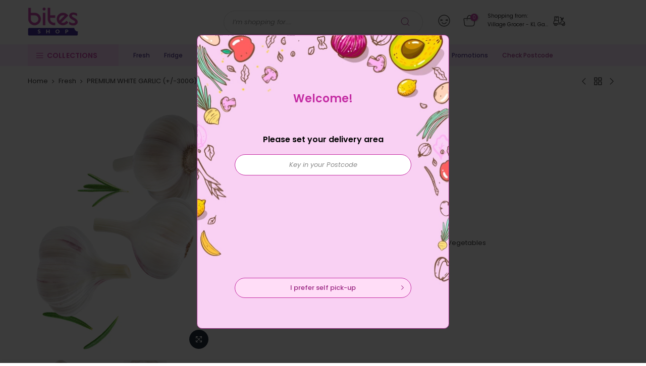

--- FILE ---
content_type: text/html; charset=utf-8
request_url: https://vkg.bites.com.my/collections/fresh/products/premium-white-garlic-300g
body_size: 28973
content:
<!doctype html>
<html class="no-js" lang="en">
<head>
  <meta charset="utf-8">
  <meta name="viewport" content="width=device-width, initial-scale=1, shrink-to-fit=no, user-scalable=no">
  <meta name="theme-color" content="#c42ca3">
  <meta name="format-detection" content="telephone=no">
  <link rel="canonical" href="https://vkg.bites.com.my/products/premium-white-garlic-300g">
  <link rel="preconnect" href="//fonts.shopifycdn.com/" crossorigin>
  <link rel="preconnect" href="//cdn.shopify.com/" crossorigin>
  <link rel="preconnect" href="//v.shopify.com/" crossorigin>
  <link rel="dns-prefetch" href="//vkg.bites.com.my" crossorigin>
  <link rel="dns-prefetch" href="//vkg-bites-shop.myshopify.com" crossorigin>
  <link rel="dns-prefetch" href="//cdn.shopify.com" crossorigin>
  <link rel="dns-prefetch" href="//v.shopify.com" crossorigin>
  <link rel="dns-prefetch" href="//fonts.shopifycdn.com" crossorigin>
  <link rel="dns-prefetch" href="//fonts.googleapis.com" crossorigin>
  <link rel="dns-prefetch" href="//kit-pro.fontawesome.com" crossorigin>
  <link rel="preload" as="style" href="//vkg.bites.com.my/cdn/shop/t/5/assets/pre_theme.min.css?v=150196401950456674331666093152">
  <link rel="preload" as="style" href="//vkg.bites.com.my/cdn/shop/t/5/assets/theme.scss.css?v=46774366240592919391666093222">
  
  <link rel="stylesheet" type="text/css" as="style" href="//vkg.bites.com.my/cdn/shop/t/5/assets/bites.css?v=45760800111605131871761268360" />
  <link rel="stylesheet" type="text/css" as="style" href="https://cdnjs.cloudflare.com/ajax/libs/font-awesome/6.2.0/css/fontawesome.min.css" />
  <link rel="stylesheet" type="text/css" as="style" href="https://cdnjs.cloudflare.com/ajax/libs/font-awesome/6.2.0/css/solid.min.css" />
  <link rel="stylesheet" type="text/css" as="style" href="//vkg.bites.com.my/cdn/shop/t/5/assets/picker.default.css?v=134335295885747633881692079977" />
  <link rel="stylesheet" type="text/css" as="style" href="//vkg.bites.com.my/cdn/shop/t/5/assets/picker.default.date.css?v=87299723090177047981691977417" /><!-- Added by AVADA SEO Suite -->






<meta name="twitter:image" content="http://vkg.bites.com.my/cdn/shop/products/1667196783148_7677_c51d2e0d-3ee1-495d-bc5d-d99186250377.png?v=1692944436">
    




<!-- /Added by AVADA SEO Suite -->
<title>PREMIUM WHITE GARLIC (+/-300G) &ndash; Village Grocer - KL Gateway Mall</title><meta name="description" content="PREMIUM WHITE GARLIC (+/-300G)"><link rel="shortcut icon" type="image/png" href="//vkg.bites.com.my/cdn/shop/files/favi_1_32x.png?v=1614335597"><link rel="apple-touch-icon-precomposed" type="image/png" sizes="152x152" href="//vkg.bites.com.my/cdn/shop/files/favi_2_152x.png?v=1614335597"><!-- social-meta-tags.liquid --><meta name="keywords" content="PREMIUM WHITE GARLIC (+/-300G),Village Grocer - KL Gateway Mall,vkg.bites.com.my"/><meta name="author" content="Bites Shop"><meta property="og:site_name" content="Village Grocer - KL Gateway Mall">
<meta property="og:url" content="https://vkg.bites.com.my/products/premium-white-garlic-300g">
<meta property="og:title" content="PREMIUM WHITE GARLIC (+/-300G)">
<meta property="og:type" content="og:product">
<meta property="og:description" content="PREMIUM WHITE GARLIC (+/-300G)"><meta property="product:price:amount" content="3.53">
  <meta property="product:price:amount" content="MYR"><meta property="og:image" content="http://vkg.bites.com.my/cdn/shop/products/1667196783148_7677_c51d2e0d-3ee1-495d-bc5d-d99186250377_1200x1200.png?v=1692944436"><meta property="og:image" content="http://vkg.bites.com.my/cdn/shop/products/1667189437778_3688_f18bf49c-6685-4605-8a50-50532422bbb7_1200x1200.png?v=1692944436"><meta property="og:image" content="http://vkg.bites.com.my/cdn/shop/products/1667189438564_5576_07e59af7-6708-443b-857b-03c5fb6f37a7_1200x1200.png?v=1692944436"><meta property="og:image:secure_url" content="https://vkg.bites.com.my/cdn/shop/products/1667196783148_7677_c51d2e0d-3ee1-495d-bc5d-d99186250377_1200x1200.png?v=1692944436"><meta property="og:image:secure_url" content="https://vkg.bites.com.my/cdn/shop/products/1667189437778_3688_f18bf49c-6685-4605-8a50-50532422bbb7_1200x1200.png?v=1692944436"><meta property="og:image:secure_url" content="https://vkg.bites.com.my/cdn/shop/products/1667189438564_5576_07e59af7-6708-443b-857b-03c5fb6f37a7_1200x1200.png?v=1692944436"><meta name="twitter:site" content="@#"><meta name="twitter:card" content="summary_large_image">
<meta name="twitter:title" content="PREMIUM WHITE GARLIC (+/-300G)">
<meta name="twitter:description" content="PREMIUM WHITE GARLIC (+/-300G)">
<link href="//vkg.bites.com.my/cdn/shop/t/5/assets/pre_theme.css?v=177274718766228234091666093152" rel="stylesheet" type="text/css" media="all" /><link rel="preload" as="script" href="//vkg.bites.com.my/cdn/shop/t/5/assets/lazysizes.min.js?v=22238013326549281811666093127">
<link rel="preload" as="script" href="//vkg.bites.com.my/cdn/shop/t/5/assets/nt_vendor.min.js?v=110161609335105583331666093144">
<link rel="preload" href="//vkg.bites.com.my/cdn/shop/t/5/assets/style.min.css?v=88256903189058323071666093176" as="style" onload="this.onload=null;this.rel='stylesheet'">
<link href="//vkg.bites.com.my/cdn/shop/t/5/assets/theme.scss.css?v=46774366240592919391666093222" rel="stylesheet" type="text/css" media="all" />
<link id="sett_clt4" rel="preload" href="//vkg.bites.com.my/cdn/shop/t/5/assets/sett_cl.css?v=91452595713105690141666093166" as="style" onload="this.onload=null;this.rel='stylesheet'"><link rel="preload" href="//vkg.bites.com.my/cdn/shop/t/5/assets/line-awesome.min.css?v=36930450349382045261666093130" as="style" onload="this.onload=null;this.rel='stylesheet'">
<script id="js_lzt4" src="//vkg.bites.com.my/cdn/shop/t/5/assets/lazysizes.min.js?v=22238013326549281811666093127" defer="defer"></script>
<script>document.documentElement.className = document.documentElement.className.replace('no-js', 'yes-js');const t_name = "product", t_cartCount = 0,ThemeIdT4 = null,t_shop_currency = "MYR", t_moneyFormat = "RM{{amount}}", t_cart_url = "\/cart", pr_re_url = "\/recommendations\/products"; if (performance.navigation.type === 2) {location.reload(true);}</script>
<script type="text/javascript" src="//vkg.bites.com.my/cdn/shop/t/5/assets/jquery.min.js?v=86218463892847261601666093117"></script>

<script type="text/javascript" src="//vkg.bites.com.my/cdn/shop/t/5/assets/picker.js?v=57465394953020597971691977441"></script>
<script type="text/javascript" src="//vkg.bites.com.my/cdn/shop/t/5/assets/picker.date.js?v=29129982929712603441691977340"></script>
<script type="text/javascript" src="https://cdnjs.cloudflare.com/ajax/libs/moment.js/2.29.4/moment.min.js"></script>
<script src="//vkg.bites.com.my/cdn/shop/t/5/assets/nt_vendor.min.js?v=110161609335105583331666093144" defer="defer" id="js_ntt4"
  data-theme='//vkg.bites.com.my/cdn/shop/t/5/assets/nt_theme.min.js?v=87846884138498851801666093143'
  data-stt='//vkg.bites.com.my/cdn/shop/t/5/assets/nt_settings.js?v=69050055027070497171666093223'
  data-cat='//vkg.bites.com.my/cdn/shop/t/5/assets/cat.min.js?v=144766163000397028671666093091' 
  data-sw='//vkg.bites.com.my/cdn/shop/t/5/assets/swatch.js?v=141688441310200951741706599937'
  data-prjs='//vkg.bites.com.my/cdn/shop/t/5/assets/produc.min.js?v=96869784618906595261666093154' 
  data-mail='//vkg.bites.com.my/cdn/shop/t/5/assets/platform_mail.min.js?v=5616583221327390551666093150'
  data-my='//vkg.bites.com.my/cdn/shop/t/5/assets/my.js?v=111603181540343972631666093139' data-cusp='//vkg.bites.com.my/cdn/shop/t/5/assets/my.js?v=111603181540343972631666093139' data-cur='//vkg.bites.com.my/cdn/shop/t/5/assets/my.js?v=111603181540343972631666093139' data-mdl='//vkg.bites.com.my/cdn/shop/t/5/assets/module.min.js?v=72712877271928395091666093139'
  data-map='//vkg.bites.com.my/cdn/shop/t/5/assets/maplace.min.js?v=123640464312137447171666093134'
  data-time='//vkg.bites.com.my/cdn/shop/t/5/assets/spacetime.min.js?v=161364803253740588311666093173'
  data-ins='//vkg.bites.com.my/cdn/shop/t/5/assets/nt_instagram.min.js?v=150539233351459981941666093141'
  data-user='//vkg.bites.com.my/cdn/shop/t/5/assets/interactable.js?v=52909589348931383861722224290'
  data-add='//s7.addthis.com/js/300/addthis_widget.js#pubid=ra-56efaa05a768bd19'
  data-klaviyo='//www.klaviyo.com/media/js/public/klaviyo_subscribe.js'
  data-font='iconKalles , fakalles , Pe-icon-7-stroke , Font Awesome 5 Free:n9'
  data-fm=''
  data-spcmn='//vkg.bites.com.my/cdn/shopifycloud/storefront/assets/themes_support/shopify_common-5f594365.js'
  data-cust='//vkg.bites.com.my/cdn/shop/t/5/assets/customerclnt.min.js?v=158442283697986287111666093099'
  data-cusjs='none'
  data-desadm='//vkg.bites.com.my/cdn/shop/t/5/assets/des_adm.min.js?v=109785360417001297231666093101'
  data-otherryv='//vkg.bites.com.my/cdn/shop/t/5/assets/reviewOther.js?v=104172367980636745621666093162'></script>

<script type="text/javascript" defer="defer" src="//vkg.bites.com.my/cdn/shop/t/5/assets/sweetalert2.min.js?v=113530969255205919071753690462"></script>
<script type="text/javascript" defer="defer" src="//vkg.bites.com.my/cdn/shop/t/5/assets/bites.js?v=138872948095621547431762397999"></script>
<script type="text/javascript" defer="defer" src="//vkg.bites.com.my/cdn/shop/t/5/assets/bites_common.js?v=158614664176523391661740386930"></script><script>window.performance && window.performance.mark && window.performance.mark('shopify.content_for_header.start');</script><meta id="shopify-digital-wallet" name="shopify-digital-wallet" content="/26005438513/digital_wallets/dialog">
<link rel="alternate" type="application/json+oembed" href="https://vkg.bites.com.my/products/premium-white-garlic-300g.oembed">
<script async="async" src="/checkouts/internal/preloads.js?locale=en-MY"></script>
<script id="shopify-features" type="application/json">{"accessToken":"07642ec21ff98b2c44db2b8782113a9a","betas":["rich-media-storefront-analytics"],"domain":"vkg.bites.com.my","predictiveSearch":true,"shopId":26005438513,"locale":"en"}</script>
<script>var Shopify = Shopify || {};
Shopify.shop = "vkg-bites-shop.myshopify.com";
Shopify.locale = "en";
Shopify.currency = {"active":"MYR","rate":"1.0"};
Shopify.country = "MY";
Shopify.theme = {"name":"Zapiet 2.0 - Copy of Kalles 1.4","id":136034353400,"schema_name":"Kalles","schema_version":"1.4","theme_store_id":null,"role":"main"};
Shopify.theme.handle = "null";
Shopify.theme.style = {"id":null,"handle":null};
Shopify.cdnHost = "vkg.bites.com.my/cdn";
Shopify.routes = Shopify.routes || {};
Shopify.routes.root = "/";</script>
<script type="module">!function(o){(o.Shopify=o.Shopify||{}).modules=!0}(window);</script>
<script>!function(o){function n(){var o=[];function n(){o.push(Array.prototype.slice.apply(arguments))}return n.q=o,n}var t=o.Shopify=o.Shopify||{};t.loadFeatures=n(),t.autoloadFeatures=n()}(window);</script>
<script id="shop-js-analytics" type="application/json">{"pageType":"product"}</script>
<script defer="defer" async type="module" src="//vkg.bites.com.my/cdn/shopifycloud/shop-js/modules/v2/client.init-shop-cart-sync_DtuiiIyl.en.esm.js"></script>
<script defer="defer" async type="module" src="//vkg.bites.com.my/cdn/shopifycloud/shop-js/modules/v2/chunk.common_CUHEfi5Q.esm.js"></script>
<script type="module">
  await import("//vkg.bites.com.my/cdn/shopifycloud/shop-js/modules/v2/client.init-shop-cart-sync_DtuiiIyl.en.esm.js");
await import("//vkg.bites.com.my/cdn/shopifycloud/shop-js/modules/v2/chunk.common_CUHEfi5Q.esm.js");

  window.Shopify.SignInWithShop?.initShopCartSync?.({"fedCMEnabled":true,"windoidEnabled":true});

</script>
<script id="__st">var __st={"a":26005438513,"offset":28800,"reqid":"6a900fad-6aa2-49cf-9b53-1bdf8c783206-1766924839","pageurl":"vkg.bites.com.my\/collections\/fresh\/products\/premium-white-garlic-300g","u":"69a0cf14aa1c","p":"product","rtyp":"product","rid":6976946798775};</script>
<script>window.ShopifyPaypalV4VisibilityTracking = true;</script>
<script id="captcha-bootstrap">!function(){'use strict';const t='contact',e='account',n='new_comment',o=[[t,t],['blogs',n],['comments',n],[t,'customer']],c=[[e,'customer_login'],[e,'guest_login'],[e,'recover_customer_password'],[e,'create_customer']],r=t=>t.map((([t,e])=>`form[action*='/${t}']:not([data-nocaptcha='true']) input[name='form_type'][value='${e}']`)).join(','),a=t=>()=>t?[...document.querySelectorAll(t)].map((t=>t.form)):[];function s(){const t=[...o],e=r(t);return a(e)}const i='password',u='form_key',d=['recaptcha-v3-token','g-recaptcha-response','h-captcha-response',i],f=()=>{try{return window.sessionStorage}catch{return}},m='__shopify_v',_=t=>t.elements[u];function p(t,e,n=!1){try{const o=window.sessionStorage,c=JSON.parse(o.getItem(e)),{data:r}=function(t){const{data:e,action:n}=t;return t[m]||n?{data:e,action:n}:{data:t,action:n}}(c);for(const[e,n]of Object.entries(r))t.elements[e]&&(t.elements[e].value=n);n&&o.removeItem(e)}catch(o){console.error('form repopulation failed',{error:o})}}const l='form_type',E='cptcha';function T(t){t.dataset[E]=!0}const w=window,h=w.document,L='Shopify',v='ce_forms',y='captcha';let A=!1;((t,e)=>{const n=(g='f06e6c50-85a8-45c8-87d0-21a2b65856fe',I='https://cdn.shopify.com/shopifycloud/storefront-forms-hcaptcha/ce_storefront_forms_captcha_hcaptcha.v1.5.2.iife.js',D={infoText:'Protected by hCaptcha',privacyText:'Privacy',termsText:'Terms'},(t,e,n)=>{const o=w[L][v],c=o.bindForm;if(c)return c(t,g,e,D).then(n);var r;o.q.push([[t,g,e,D],n]),r=I,A||(h.body.append(Object.assign(h.createElement('script'),{id:'captcha-provider',async:!0,src:r})),A=!0)});var g,I,D;w[L]=w[L]||{},w[L][v]=w[L][v]||{},w[L][v].q=[],w[L][y]=w[L][y]||{},w[L][y].protect=function(t,e){n(t,void 0,e),T(t)},Object.freeze(w[L][y]),function(t,e,n,w,h,L){const[v,y,A,g]=function(t,e,n){const i=e?o:[],u=t?c:[],d=[...i,...u],f=r(d),m=r(i),_=r(d.filter((([t,e])=>n.includes(e))));return[a(f),a(m),a(_),s()]}(w,h,L),I=t=>{const e=t.target;return e instanceof HTMLFormElement?e:e&&e.form},D=t=>v().includes(t);t.addEventListener('submit',(t=>{const e=I(t);if(!e)return;const n=D(e)&&!e.dataset.hcaptchaBound&&!e.dataset.recaptchaBound,o=_(e),c=g().includes(e)&&(!o||!o.value);(n||c)&&t.preventDefault(),c&&!n&&(function(t){try{if(!f())return;!function(t){const e=f();if(!e)return;const n=_(t);if(!n)return;const o=n.value;o&&e.removeItem(o)}(t);const e=Array.from(Array(32),(()=>Math.random().toString(36)[2])).join('');!function(t,e){_(t)||t.append(Object.assign(document.createElement('input'),{type:'hidden',name:u})),t.elements[u].value=e}(t,e),function(t,e){const n=f();if(!n)return;const o=[...t.querySelectorAll(`input[type='${i}']`)].map((({name:t})=>t)),c=[...d,...o],r={};for(const[a,s]of new FormData(t).entries())c.includes(a)||(r[a]=s);n.setItem(e,JSON.stringify({[m]:1,action:t.action,data:r}))}(t,e)}catch(e){console.error('failed to persist form',e)}}(e),e.submit())}));const S=(t,e)=>{t&&!t.dataset[E]&&(n(t,e.some((e=>e===t))),T(t))};for(const o of['focusin','change'])t.addEventListener(o,(t=>{const e=I(t);D(e)&&S(e,y())}));const B=e.get('form_key'),M=e.get(l),P=B&&M;t.addEventListener('DOMContentLoaded',(()=>{const t=y();if(P)for(const e of t)e.elements[l].value===M&&p(e,B);[...new Set([...A(),...v().filter((t=>'true'===t.dataset.shopifyCaptcha))])].forEach((e=>S(e,t)))}))}(h,new URLSearchParams(w.location.search),n,t,e,['guest_login'])})(!1,!0)}();</script>
<script integrity="sha256-4kQ18oKyAcykRKYeNunJcIwy7WH5gtpwJnB7kiuLZ1E=" data-source-attribution="shopify.loadfeatures" defer="defer" src="//vkg.bites.com.my/cdn/shopifycloud/storefront/assets/storefront/load_feature-a0a9edcb.js" crossorigin="anonymous"></script>
<script data-source-attribution="shopify.dynamic_checkout.dynamic.init">var Shopify=Shopify||{};Shopify.PaymentButton=Shopify.PaymentButton||{isStorefrontPortableWallets:!0,init:function(){window.Shopify.PaymentButton.init=function(){};var t=document.createElement("script");t.src="https://vkg.bites.com.my/cdn/shopifycloud/portable-wallets/latest/portable-wallets.en.js",t.type="module",document.head.appendChild(t)}};
</script>
<script data-source-attribution="shopify.dynamic_checkout.buyer_consent">
  function portableWalletsHideBuyerConsent(e){var t=document.getElementById("shopify-buyer-consent"),n=document.getElementById("shopify-subscription-policy-button");t&&n&&(t.classList.add("hidden"),t.setAttribute("aria-hidden","true"),n.removeEventListener("click",e))}function portableWalletsShowBuyerConsent(e){var t=document.getElementById("shopify-buyer-consent"),n=document.getElementById("shopify-subscription-policy-button");t&&n&&(t.classList.remove("hidden"),t.removeAttribute("aria-hidden"),n.addEventListener("click",e))}window.Shopify?.PaymentButton&&(window.Shopify.PaymentButton.hideBuyerConsent=portableWalletsHideBuyerConsent,window.Shopify.PaymentButton.showBuyerConsent=portableWalletsShowBuyerConsent);
</script>
<script data-source-attribution="shopify.dynamic_checkout.cart.bootstrap">document.addEventListener("DOMContentLoaded",(function(){function t(){return document.querySelector("shopify-accelerated-checkout-cart, shopify-accelerated-checkout")}if(t())Shopify.PaymentButton.init();else{new MutationObserver((function(e,n){t()&&(Shopify.PaymentButton.init(),n.disconnect())})).observe(document.body,{childList:!0,subtree:!0})}}));
</script>

<script>window.performance && window.performance.mark && window.performance.mark('shopify.content_for_header.end');</script>

  <!-- "snippets/judgeme_core.liquid" was not rendered, the associated app was uninstalled -->

  <!-- Google tag (gtag.js) -->
  <script async src="https://www.googletagmanager.com/gtag/js?id=G-DZHT9Y5KVS"></script>
  <script>
    window.dataLayer = window.dataLayer || [];
    function gtag(){dataLayer.push(arguments);}
    gtag('js', new Date());
    gtag('config', 'G-DZHT9Y5KVS');
  </script>

<script async src="https://www.googletagmanager.com/gtag/js?id=AW-863659541"></script>
<script>
  window.dataLayer = window.dataLayer || [];
  function gtag(){dataLayer.push(arguments);}
  gtag('js', new Date());

  gtag('config', 'AW-863659541', {'allow_enhanced_conversions': true});
</script>
<link href="https://monorail-edge.shopifysvc.com" rel="dns-prefetch">
<script>(function(){if ("sendBeacon" in navigator && "performance" in window) {try {var session_token_from_headers = performance.getEntriesByType('navigation')[0].serverTiming.find(x => x.name == '_s').description;} catch {var session_token_from_headers = undefined;}var session_cookie_matches = document.cookie.match(/_shopify_s=([^;]*)/);var session_token_from_cookie = session_cookie_matches && session_cookie_matches.length === 2 ? session_cookie_matches[1] : "";var session_token = session_token_from_headers || session_token_from_cookie || "";function handle_abandonment_event(e) {var entries = performance.getEntries().filter(function(entry) {return /monorail-edge.shopifysvc.com/.test(entry.name);});if (!window.abandonment_tracked && entries.length === 0) {window.abandonment_tracked = true;var currentMs = Date.now();var navigation_start = performance.timing.navigationStart;var payload = {shop_id: 26005438513,url: window.location.href,navigation_start,duration: currentMs - navigation_start,session_token,page_type: "product"};window.navigator.sendBeacon("https://monorail-edge.shopifysvc.com/v1/produce", JSON.stringify({schema_id: "online_store_buyer_site_abandonment/1.1",payload: payload,metadata: {event_created_at_ms: currentMs,event_sent_at_ms: currentMs}}));}}window.addEventListener('pagehide', handle_abandonment_event);}}());</script>
<script id="web-pixels-manager-setup">(function e(e,d,r,n,o){if(void 0===o&&(o={}),!Boolean(null===(a=null===(i=window.Shopify)||void 0===i?void 0:i.analytics)||void 0===a?void 0:a.replayQueue)){var i,a;window.Shopify=window.Shopify||{};var t=window.Shopify;t.analytics=t.analytics||{};var s=t.analytics;s.replayQueue=[],s.publish=function(e,d,r){return s.replayQueue.push([e,d,r]),!0};try{self.performance.mark("wpm:start")}catch(e){}var l=function(){var e={modern:/Edge?\/(1{2}[4-9]|1[2-9]\d|[2-9]\d{2}|\d{4,})\.\d+(\.\d+|)|Firefox\/(1{2}[4-9]|1[2-9]\d|[2-9]\d{2}|\d{4,})\.\d+(\.\d+|)|Chrom(ium|e)\/(9{2}|\d{3,})\.\d+(\.\d+|)|(Maci|X1{2}).+ Version\/(15\.\d+|(1[6-9]|[2-9]\d|\d{3,})\.\d+)([,.]\d+|)( \(\w+\)|)( Mobile\/\w+|) Safari\/|Chrome.+OPR\/(9{2}|\d{3,})\.\d+\.\d+|(CPU[ +]OS|iPhone[ +]OS|CPU[ +]iPhone|CPU IPhone OS|CPU iPad OS)[ +]+(15[._]\d+|(1[6-9]|[2-9]\d|\d{3,})[._]\d+)([._]\d+|)|Android:?[ /-](13[3-9]|1[4-9]\d|[2-9]\d{2}|\d{4,})(\.\d+|)(\.\d+|)|Android.+Firefox\/(13[5-9]|1[4-9]\d|[2-9]\d{2}|\d{4,})\.\d+(\.\d+|)|Android.+Chrom(ium|e)\/(13[3-9]|1[4-9]\d|[2-9]\d{2}|\d{4,})\.\d+(\.\d+|)|SamsungBrowser\/([2-9]\d|\d{3,})\.\d+/,legacy:/Edge?\/(1[6-9]|[2-9]\d|\d{3,})\.\d+(\.\d+|)|Firefox\/(5[4-9]|[6-9]\d|\d{3,})\.\d+(\.\d+|)|Chrom(ium|e)\/(5[1-9]|[6-9]\d|\d{3,})\.\d+(\.\d+|)([\d.]+$|.*Safari\/(?![\d.]+ Edge\/[\d.]+$))|(Maci|X1{2}).+ Version\/(10\.\d+|(1[1-9]|[2-9]\d|\d{3,})\.\d+)([,.]\d+|)( \(\w+\)|)( Mobile\/\w+|) Safari\/|Chrome.+OPR\/(3[89]|[4-9]\d|\d{3,})\.\d+\.\d+|(CPU[ +]OS|iPhone[ +]OS|CPU[ +]iPhone|CPU IPhone OS|CPU iPad OS)[ +]+(10[._]\d+|(1[1-9]|[2-9]\d|\d{3,})[._]\d+)([._]\d+|)|Android:?[ /-](13[3-9]|1[4-9]\d|[2-9]\d{2}|\d{4,})(\.\d+|)(\.\d+|)|Mobile Safari.+OPR\/([89]\d|\d{3,})\.\d+\.\d+|Android.+Firefox\/(13[5-9]|1[4-9]\d|[2-9]\d{2}|\d{4,})\.\d+(\.\d+|)|Android.+Chrom(ium|e)\/(13[3-9]|1[4-9]\d|[2-9]\d{2}|\d{4,})\.\d+(\.\d+|)|Android.+(UC? ?Browser|UCWEB|U3)[ /]?(15\.([5-9]|\d{2,})|(1[6-9]|[2-9]\d|\d{3,})\.\d+)\.\d+|SamsungBrowser\/(5\.\d+|([6-9]|\d{2,})\.\d+)|Android.+MQ{2}Browser\/(14(\.(9|\d{2,})|)|(1[5-9]|[2-9]\d|\d{3,})(\.\d+|))(\.\d+|)|K[Aa][Ii]OS\/(3\.\d+|([4-9]|\d{2,})\.\d+)(\.\d+|)/},d=e.modern,r=e.legacy,n=navigator.userAgent;return n.match(d)?"modern":n.match(r)?"legacy":"unknown"}(),u="modern"===l?"modern":"legacy",c=(null!=n?n:{modern:"",legacy:""})[u],f=function(e){return[e.baseUrl,"/wpm","/b",e.hashVersion,"modern"===e.buildTarget?"m":"l",".js"].join("")}({baseUrl:d,hashVersion:r,buildTarget:u}),m=function(e){var d=e.version,r=e.bundleTarget,n=e.surface,o=e.pageUrl,i=e.monorailEndpoint;return{emit:function(e){var a=e.status,t=e.errorMsg,s=(new Date).getTime(),l=JSON.stringify({metadata:{event_sent_at_ms:s},events:[{schema_id:"web_pixels_manager_load/3.1",payload:{version:d,bundle_target:r,page_url:o,status:a,surface:n,error_msg:t},metadata:{event_created_at_ms:s}}]});if(!i)return console&&console.warn&&console.warn("[Web Pixels Manager] No Monorail endpoint provided, skipping logging."),!1;try{return self.navigator.sendBeacon.bind(self.navigator)(i,l)}catch(e){}var u=new XMLHttpRequest;try{return u.open("POST",i,!0),u.setRequestHeader("Content-Type","text/plain"),u.send(l),!0}catch(e){return console&&console.warn&&console.warn("[Web Pixels Manager] Got an unhandled error while logging to Monorail."),!1}}}}({version:r,bundleTarget:l,surface:e.surface,pageUrl:self.location.href,monorailEndpoint:e.monorailEndpoint});try{o.browserTarget=l,function(e){var d=e.src,r=e.async,n=void 0===r||r,o=e.onload,i=e.onerror,a=e.sri,t=e.scriptDataAttributes,s=void 0===t?{}:t,l=document.createElement("script"),u=document.querySelector("head"),c=document.querySelector("body");if(l.async=n,l.src=d,a&&(l.integrity=a,l.crossOrigin="anonymous"),s)for(var f in s)if(Object.prototype.hasOwnProperty.call(s,f))try{l.dataset[f]=s[f]}catch(e){}if(o&&l.addEventListener("load",o),i&&l.addEventListener("error",i),u)u.appendChild(l);else{if(!c)throw new Error("Did not find a head or body element to append the script");c.appendChild(l)}}({src:f,async:!0,onload:function(){if(!function(){var e,d;return Boolean(null===(d=null===(e=window.Shopify)||void 0===e?void 0:e.analytics)||void 0===d?void 0:d.initialized)}()){var d=window.webPixelsManager.init(e)||void 0;if(d){var r=window.Shopify.analytics;r.replayQueue.forEach((function(e){var r=e[0],n=e[1],o=e[2];d.publishCustomEvent(r,n,o)})),r.replayQueue=[],r.publish=d.publishCustomEvent,r.visitor=d.visitor,r.initialized=!0}}},onerror:function(){return m.emit({status:"failed",errorMsg:"".concat(f," has failed to load")})},sri:function(e){var d=/^sha384-[A-Za-z0-9+/=]+$/;return"string"==typeof e&&d.test(e)}(c)?c:"",scriptDataAttributes:o}),m.emit({status:"loading"})}catch(e){m.emit({status:"failed",errorMsg:(null==e?void 0:e.message)||"Unknown error"})}}})({shopId: 26005438513,storefrontBaseUrl: "https://vkg.bites.com.my",extensionsBaseUrl: "https://extensions.shopifycdn.com/cdn/shopifycloud/web-pixels-manager",monorailEndpoint: "https://monorail-edge.shopifysvc.com/unstable/produce_batch",surface: "storefront-renderer",enabledBetaFlags: ["2dca8a86","a0d5f9d2"],webPixelsConfigList: [{"id":"577667320","configuration":"{\"config\":\"{\\\"pixel_id\\\":\\\"G-DZHT9Y5KVS\\\",\\\"gtag_events\\\":[{\\\"type\\\":\\\"purchase\\\",\\\"action_label\\\":\\\"G-DZHT9Y5KVS\\\"},{\\\"type\\\":\\\"page_view\\\",\\\"action_label\\\":\\\"G-DZHT9Y5KVS\\\"},{\\\"type\\\":\\\"view_item\\\",\\\"action_label\\\":\\\"G-DZHT9Y5KVS\\\"},{\\\"type\\\":\\\"search\\\",\\\"action_label\\\":\\\"G-DZHT9Y5KVS\\\"},{\\\"type\\\":\\\"add_to_cart\\\",\\\"action_label\\\":\\\"G-DZHT9Y5KVS\\\"},{\\\"type\\\":\\\"begin_checkout\\\",\\\"action_label\\\":\\\"G-DZHT9Y5KVS\\\"},{\\\"type\\\":\\\"add_payment_info\\\",\\\"action_label\\\":\\\"G-DZHT9Y5KVS\\\"}],\\\"enable_monitoring_mode\\\":false}\"}","eventPayloadVersion":"v1","runtimeContext":"OPEN","scriptVersion":"b2a88bafab3e21179ed38636efcd8a93","type":"APP","apiClientId":1780363,"privacyPurposes":[],"dataSharingAdjustments":{"protectedCustomerApprovalScopes":["read_customer_address","read_customer_email","read_customer_name","read_customer_personal_data","read_customer_phone"]}},{"id":"28672248","eventPayloadVersion":"1","runtimeContext":"LAX","scriptVersion":"1","type":"CUSTOM","privacyPurposes":["ANALYTICS","MARKETING","SALE_OF_DATA"],"name":"Enhance Conversion"},{"id":"shopify-app-pixel","configuration":"{}","eventPayloadVersion":"v1","runtimeContext":"STRICT","scriptVersion":"0450","apiClientId":"shopify-pixel","type":"APP","privacyPurposes":["ANALYTICS","MARKETING"]},{"id":"shopify-custom-pixel","eventPayloadVersion":"v1","runtimeContext":"LAX","scriptVersion":"0450","apiClientId":"shopify-pixel","type":"CUSTOM","privacyPurposes":["ANALYTICS","MARKETING"]}],isMerchantRequest: false,initData: {"shop":{"name":"Village Grocer - KL Gateway Mall","paymentSettings":{"currencyCode":"MYR"},"myshopifyDomain":"vkg-bites-shop.myshopify.com","countryCode":"MY","storefrontUrl":"https:\/\/vkg.bites.com.my"},"customer":null,"cart":null,"checkout":null,"productVariants":[{"price":{"amount":3.53,"currencyCode":"MYR"},"product":{"title":"PREMIUM WHITE GARLIC (+\/-300G)","vendor":"Village Grocer - KL Gateway Mall","id":"6976946798775","untranslatedTitle":"PREMIUM WHITE GARLIC (+\/-300G)","url":"\/products\/premium-white-garlic-300g","type":"Vegetables"},"id":"40659301236919","image":{"src":"\/\/vkg.bites.com.my\/cdn\/shop\/products\/1667196783148_7677_c51d2e0d-3ee1-495d-bc5d-d99186250377.png?v=1692944436"},"sku":"1144673","title":"KG","untranslatedTitle":"KG"}],"purchasingCompany":null},},"https://vkg.bites.com.my/cdn","da62cc92w68dfea28pcf9825a4m392e00d0",{"modern":"","legacy":""},{"shopId":"26005438513","storefrontBaseUrl":"https:\/\/vkg.bites.com.my","extensionBaseUrl":"https:\/\/extensions.shopifycdn.com\/cdn\/shopifycloud\/web-pixels-manager","surface":"storefront-renderer","enabledBetaFlags":"[\"2dca8a86\", \"a0d5f9d2\"]","isMerchantRequest":"false","hashVersion":"da62cc92w68dfea28pcf9825a4m392e00d0","publish":"custom","events":"[[\"page_viewed\",{}],[\"product_viewed\",{\"productVariant\":{\"price\":{\"amount\":3.53,\"currencyCode\":\"MYR\"},\"product\":{\"title\":\"PREMIUM WHITE GARLIC (+\/-300G)\",\"vendor\":\"Village Grocer - KL Gateway Mall\",\"id\":\"6976946798775\",\"untranslatedTitle\":\"PREMIUM WHITE GARLIC (+\/-300G)\",\"url\":\"\/products\/premium-white-garlic-300g\",\"type\":\"Vegetables\"},\"id\":\"40659301236919\",\"image\":{\"src\":\"\/\/vkg.bites.com.my\/cdn\/shop\/products\/1667196783148_7677_c51d2e0d-3ee1-495d-bc5d-d99186250377.png?v=1692944436\"},\"sku\":\"1144673\",\"title\":\"KG\",\"untranslatedTitle\":\"KG\"}}]]"});</script><script>
  window.ShopifyAnalytics = window.ShopifyAnalytics || {};
  window.ShopifyAnalytics.meta = window.ShopifyAnalytics.meta || {};
  window.ShopifyAnalytics.meta.currency = 'MYR';
  var meta = {"product":{"id":6976946798775,"gid":"gid:\/\/shopify\/Product\/6976946798775","vendor":"Village Grocer - KL Gateway Mall","type":"Vegetables","handle":"premium-white-garlic-300g","variants":[{"id":40659301236919,"price":353,"name":"PREMIUM WHITE GARLIC (+\/-300G) - KG","public_title":"KG","sku":"1144673"}],"remote":false},"page":{"pageType":"product","resourceType":"product","resourceId":6976946798775,"requestId":"6a900fad-6aa2-49cf-9b53-1bdf8c783206-1766924839"}};
  for (var attr in meta) {
    window.ShopifyAnalytics.meta[attr] = meta[attr];
  }
</script>
<script class="analytics">
  (function () {
    var customDocumentWrite = function(content) {
      var jquery = null;

      if (window.jQuery) {
        jquery = window.jQuery;
      } else if (window.Checkout && window.Checkout.$) {
        jquery = window.Checkout.$;
      }

      if (jquery) {
        jquery('body').append(content);
      }
    };

    var hasLoggedConversion = function(token) {
      if (token) {
        return document.cookie.indexOf('loggedConversion=' + token) !== -1;
      }
      return false;
    }

    var setCookieIfConversion = function(token) {
      if (token) {
        var twoMonthsFromNow = new Date(Date.now());
        twoMonthsFromNow.setMonth(twoMonthsFromNow.getMonth() + 2);

        document.cookie = 'loggedConversion=' + token + '; expires=' + twoMonthsFromNow;
      }
    }

    var trekkie = window.ShopifyAnalytics.lib = window.trekkie = window.trekkie || [];
    if (trekkie.integrations) {
      return;
    }
    trekkie.methods = [
      'identify',
      'page',
      'ready',
      'track',
      'trackForm',
      'trackLink'
    ];
    trekkie.factory = function(method) {
      return function() {
        var args = Array.prototype.slice.call(arguments);
        args.unshift(method);
        trekkie.push(args);
        return trekkie;
      };
    };
    for (var i = 0; i < trekkie.methods.length; i++) {
      var key = trekkie.methods[i];
      trekkie[key] = trekkie.factory(key);
    }
    trekkie.load = function(config) {
      trekkie.config = config || {};
      trekkie.config.initialDocumentCookie = document.cookie;
      var first = document.getElementsByTagName('script')[0];
      var script = document.createElement('script');
      script.type = 'text/javascript';
      script.onerror = function(e) {
        var scriptFallback = document.createElement('script');
        scriptFallback.type = 'text/javascript';
        scriptFallback.onerror = function(error) {
                var Monorail = {
      produce: function produce(monorailDomain, schemaId, payload) {
        var currentMs = new Date().getTime();
        var event = {
          schema_id: schemaId,
          payload: payload,
          metadata: {
            event_created_at_ms: currentMs,
            event_sent_at_ms: currentMs
          }
        };
        return Monorail.sendRequest("https://" + monorailDomain + "/v1/produce", JSON.stringify(event));
      },
      sendRequest: function sendRequest(endpointUrl, payload) {
        // Try the sendBeacon API
        if (window && window.navigator && typeof window.navigator.sendBeacon === 'function' && typeof window.Blob === 'function' && !Monorail.isIos12()) {
          var blobData = new window.Blob([payload], {
            type: 'text/plain'
          });

          if (window.navigator.sendBeacon(endpointUrl, blobData)) {
            return true;
          } // sendBeacon was not successful

        } // XHR beacon

        var xhr = new XMLHttpRequest();

        try {
          xhr.open('POST', endpointUrl);
          xhr.setRequestHeader('Content-Type', 'text/plain');
          xhr.send(payload);
        } catch (e) {
          console.log(e);
        }

        return false;
      },
      isIos12: function isIos12() {
        return window.navigator.userAgent.lastIndexOf('iPhone; CPU iPhone OS 12_') !== -1 || window.navigator.userAgent.lastIndexOf('iPad; CPU OS 12_') !== -1;
      }
    };
    Monorail.produce('monorail-edge.shopifysvc.com',
      'trekkie_storefront_load_errors/1.1',
      {shop_id: 26005438513,
      theme_id: 136034353400,
      app_name: "storefront",
      context_url: window.location.href,
      source_url: "//vkg.bites.com.my/cdn/s/trekkie.storefront.8f32c7f0b513e73f3235c26245676203e1209161.min.js"});

        };
        scriptFallback.async = true;
        scriptFallback.src = '//vkg.bites.com.my/cdn/s/trekkie.storefront.8f32c7f0b513e73f3235c26245676203e1209161.min.js';
        first.parentNode.insertBefore(scriptFallback, first);
      };
      script.async = true;
      script.src = '//vkg.bites.com.my/cdn/s/trekkie.storefront.8f32c7f0b513e73f3235c26245676203e1209161.min.js';
      first.parentNode.insertBefore(script, first);
    };
    trekkie.load(
      {"Trekkie":{"appName":"storefront","development":false,"defaultAttributes":{"shopId":26005438513,"isMerchantRequest":null,"themeId":136034353400,"themeCityHash":"14599697312534072134","contentLanguage":"en","currency":"MYR","eventMetadataId":"87fdedc1-b6f1-450e-ab71-7fe3ab5fbd46"},"isServerSideCookieWritingEnabled":true,"monorailRegion":"shop_domain","enabledBetaFlags":["65f19447"]},"Session Attribution":{},"S2S":{"facebookCapiEnabled":false,"source":"trekkie-storefront-renderer","apiClientId":580111}}
    );

    var loaded = false;
    trekkie.ready(function() {
      if (loaded) return;
      loaded = true;

      window.ShopifyAnalytics.lib = window.trekkie;

      var originalDocumentWrite = document.write;
      document.write = customDocumentWrite;
      try { window.ShopifyAnalytics.merchantGoogleAnalytics.call(this); } catch(error) {};
      document.write = originalDocumentWrite;

      window.ShopifyAnalytics.lib.page(null,{"pageType":"product","resourceType":"product","resourceId":6976946798775,"requestId":"6a900fad-6aa2-49cf-9b53-1bdf8c783206-1766924839","shopifyEmitted":true});

      var match = window.location.pathname.match(/checkouts\/(.+)\/(thank_you|post_purchase)/)
      var token = match? match[1]: undefined;
      if (!hasLoggedConversion(token)) {
        setCookieIfConversion(token);
        window.ShopifyAnalytics.lib.track("Viewed Product",{"currency":"MYR","variantId":40659301236919,"productId":6976946798775,"productGid":"gid:\/\/shopify\/Product\/6976946798775","name":"PREMIUM WHITE GARLIC (+\/-300G) - KG","price":"3.53","sku":"1144673","brand":"Village Grocer - KL Gateway Mall","variant":"KG","category":"Vegetables","nonInteraction":true,"remote":false},undefined,undefined,{"shopifyEmitted":true});
      window.ShopifyAnalytics.lib.track("monorail:\/\/trekkie_storefront_viewed_product\/1.1",{"currency":"MYR","variantId":40659301236919,"productId":6976946798775,"productGid":"gid:\/\/shopify\/Product\/6976946798775","name":"PREMIUM WHITE GARLIC (+\/-300G) - KG","price":"3.53","sku":"1144673","brand":"Village Grocer - KL Gateway Mall","variant":"KG","category":"Vegetables","nonInteraction":true,"remote":false,"referer":"https:\/\/vkg.bites.com.my\/collections\/fresh\/products\/premium-white-garlic-300g"});
      }
    });


        var eventsListenerScript = document.createElement('script');
        eventsListenerScript.async = true;
        eventsListenerScript.src = "//vkg.bites.com.my/cdn/shopifycloud/storefront/assets/shop_events_listener-3da45d37.js";
        document.getElementsByTagName('head')[0].appendChild(eventsListenerScript);

})();</script>
<script
  defer
  src="https://vkg.bites.com.my/cdn/shopifycloud/perf-kit/shopify-perf-kit-2.1.2.min.js"
  data-application="storefront-renderer"
  data-shop-id="26005438513"
  data-render-region="gcp-us-central1"
  data-page-type="product"
  data-theme-instance-id="136034353400"
  data-theme-name="Kalles"
  data-theme-version="1.4"
  data-monorail-region="shop_domain"
  data-resource-timing-sampling-rate="10"
  data-shs="true"
  data-shs-beacon="true"
  data-shs-export-with-fetch="true"
  data-shs-logs-sample-rate="1"
  data-shs-beacon-endpoint="https://vkg.bites.com.my/api/collect"
></script>
</head>
<body class="kalles_131 lazy_icons min_cqty_0 btnt4_style_2 zoom_tp_2 css_scrollbar template-product js_search_true cart_pos_side kalles_toolbar_true hover_img1 swatch_style_rounded swatch_list_size_small label_style_rounded wrapper_full_width header_full_false header_sticky_true hide_scrolld_true des_header_8 rtl_false h_transparent_false h_tr_top_false h_banner_true top_bar_true catalog_mode_false cat_sticky_false spcdt4_ lazyload"><div id="ld_cl_bar" class="op__0 pe_none"></div><div id="shopify-section-header_banner" class="shopify-section"><style data-shopify>.h__banner { background-color: #410087;min-height:41px;font-size:15.5px;}.h_banner_wrap {color:#feff79 }.h_banner_close,.h_banner_close:hover,.h_banner_close:focus {color:#ffffff !important }.h_banner_close:after, .h_banner_close:before {background-color:#ffffff }</style></div><div id="outlet-dropdown-3" class="" style="position:absolute;top:0;width:100%;">
  <div class="bites-dropdown">
    <div class="bites-dropdown-toggle">
      <div style="display:flex;padding:0px 40px;" title="Village Grocer - KL Gateway Mall">
        <div style="margin:0px auto;font-size: 10px;">
          <span>&nbsp;&nbsp;Shopping from: Village Grocer - KL Gateway Mall&nbsp;&nbsp;</span>
          <i class="bicon-shipping" style="font-size:16px;"></i>
        </div>
      </div>
    </div>
    <div class="bites-list-group outlet-menu">
  <a class="bites-list-group-item" href="https://bites.com.my/">Village Grocer M-City</a>
  <a class="bites-list-group-item" href="https://vgo.bites.com.my/">Village Grocer 1 Mont Kiara</a>
  <a class="bites-list-group-item" href="https://vsj.bites.com.my/">Village Grocer SS15 Courtyard</a>
  <a class="bites-list-group-item" href="https://vkg.bites.com.my/">Village Grocer KL Gateway</a>
  <a class="bites-list-group-item" href="https://vdj.bites.com.my/">Village Grocer Atria Mall</a>
</div>
  </div>
</div><div id="nt_wrapper"><header id="ntheader" class="ntheader header_8 h_icon_la">
  <input type="hidden" name="___bites_customer_id" value="" /><div class="ntheader_wrapper pr z_200"><div id="shopify-section-header_top" class="shopify-section"><div class="h__top bgbl pt__10 pb__10 fs__12 flex fl_center al_center"><div class="container">
   <div class="row al_center"></div>
</div></div><style data-shopify>.h__top {min-height:20px;font-size:12px;}.h__top { background-color: #f6f6f8;color:#878787 } .header-text >.cg,.h__top .nt_currency { color:#878787  } .h__top .cr { color:#ec0101  } .header-text >a:not(.cg) { color:#222222  }</style></div><div id="shopify-section-header_8" class="shopify-section sp_header_mid"><div class="header__mid"><div class="container">
     <div class="row al_center css_h_se">
        <div class="col-md-4 col-3 dn_lg"><a href="/" data-id='#nt_menu_canvas' class="push_side push-menu-btn  lh__1 flex al_center">
  <i class="bicon-menu-mobile" style="font-size:28px;"></i>
</a></div>
        <div class="col-lg-4 col-md-4 col-6 tc tl_lg"><div class=" branding ts__05 lh__1"><a class="dib" href="/" ><img class="w__100 logo_normal dn db_lg" src="//vkg.bites.com.my/cdn/shop/files/bites_logo_transparentBG_140x.png?v=1654589639" srcset="//vkg.bites.com.my/cdn/shop/files/bites_logo_transparentBG_140x.png?v=1654589639 1x,//vkg.bites.com.my/cdn/shop/files/bites_logo_transparentBG_140x@2x.png?v=1654589639 2x" alt="Village Grocer - KL Gateway Mall" style="width: 100px"><img class="w__100 logo_sticky dn" src="//vkg.bites.com.my/cdn/shop/files/bites_logo_transparentBG_120x.png?v=1654589639" srcset="//vkg.bites.com.my/cdn/shop/files/bites_logo_transparentBG_120x.png?v=1654589639 1x,//vkg.bites.com.my/cdn/shop/files/bites_logo_transparentBG_120x@2x.png?v=1654589639 2x" alt="Village Grocer - KL Gateway Mall" style="width: 80px"><img class="w__100 logo_mobile dn_lg" src="//vkg.bites.com.my/cdn/shop/files/bites_logo_transparentBG_120x.png?v=1654589639" srcset="//vkg.bites.com.my/cdn/shop/files/bites_logo_transparentBG_120x.png?v=1654589639 1x,//vkg.bites.com.my/cdn/shop/files/bites_logo_transparentBG_120x@2x.png?v=1654589639 2x" alt="Village Grocer - KL Gateway Mall" style="width: 80px;"></a></div> </div>
        <div class="col-4 dn db_lg cl_h_search">
          <form action="/search" method="get" class="h_search_frm js_frm_search pr" role="search">
               <input type="hidden" name="type" value="product">
               <input type="hidden" name="options[unavailable_products]" value="last">
               <input type="hidden" name="options[prefix]" value="none">
               <div class="row no-gutters al_center"><div class="frm_search_input pr oh col">
                   <input class="h_search_ip js_iput_search" autocomplete="off" type="text" name="q" placeholder="I’m shopping for...." value="">
                 </div>
                 <div class="frm_search_cat col-auto push_side" data-id="#nt_search_canvas" style="padding-right:17px;">
                   <button class="h_search_btn js_btn_search" type="submit">
                     <i style="font-size:20px;" class="bicon-seacrh color-prime"></i>
                   </button>
                 </div>
               </div>
             </form>
             <div class="pr">
                  <div class="mini_cart_content fixcl-scroll widget">
                     <div class="fixcl-scroll-content product_list_widget">
                        <div class="ld_bar_search"></div>
                        <div class="skeleton_wrap skeleton_js dn"><div class="row mb__10 pb__10">
                              <div class="col-auto widget_img_pr"><div class="skeleton_img"></div></div>
                              <div class="col widget_if_pr"><div class="skeleton_txt1"></div><div class="skeleton_txt2"></div></div>
                           </div><div class="row mb__10 pb__10">
                              <div class="col-auto widget_img_pr"><div class="skeleton_img"></div></div>
                              <div class="col widget_if_pr"><div class="skeleton_txt1"></div><div class="skeleton_txt2"></div></div>
                           </div><div class="row mb__10 pb__10">
                              <div class="col-auto widget_img_pr"><div class="skeleton_img"></div></div>
                              <div class="col widget_if_pr"><div class="skeleton_txt1"></div><div class="skeleton_txt2"></div></div>
                           </div><div class="row mb__10 pb__10">
                              <div class="col-auto widget_img_pr"><div class="skeleton_img"></div></div>
                              <div class="col widget_if_pr"><div class="skeleton_txt1"></div><div class="skeleton_txt2"></div></div>
                           </div></div>
                        <div class="js_prs_search"><div class="row mb__10 pb__10">
	<div class="col widget_img_pr"><a class="db pr oh" href="/collections/fresh/products/aust-carrot-500g"><img src="data:image/svg+xml,%3Csvg%20viewBox%3D%220%200%201302%201736%22%20xmlns%3D%22http%3A%2F%2Fwww.w3.org%2F2000%2Fsvg%22%3E%3C%2Fsvg%3E" data-src="//vkg.bites.com.my/cdn/shop/products/1611396204919_3783_{width}x.png?v=1692711313" data-widths="[80, 160, 320, 640]" data-sizes="auto" class="w__100 lazyload lz_op_ef" alt="AUST CARROT 500G"></a></div>
	<div class="col widget_if_pr">
		 <a class="product-title db" href="/collections/fresh/products/aust-carrot-500g">AUST CARROT 500G</a>RM3.40
</div>
</div>
<div class="row mb__10 pb__10">
	<div class="col widget_img_pr"><a class="db pr oh" href="/collections/fresh/products/cavendish-banana-1kg"><img src="data:image/svg+xml,%3Csvg%20viewBox%3D%220%200%201302%201736%22%20xmlns%3D%22http%3A%2F%2Fwww.w3.org%2F2000%2Fsvg%22%3E%3C%2Fsvg%3E" data-src="//vkg.bites.com.my/cdn/shop/files/1641958348190_1480_{width}x.jpg?v=1759892432" data-widths="[80, 160, 320, 640]" data-sizes="auto" class="w__100 lazyload lz_op_ef" alt="CAVENDISH BANANA (+/- 1KG)"></a></div>
	<div class="col widget_if_pr">
		 <a class="product-title db" href="/collections/fresh/products/cavendish-banana-1kg">CAVENDISH BANANA (+/- 1KG)</a>RM8.10
</div>
</div>
<div class="row mb__10 pb__10">
	<div class="col widget_img_pr"><a class="db pr oh" href="/collections/fresh/products/blueberries-125g"><img src="data:image/svg+xml,%3Csvg%20viewBox%3D%220%200%201302%201736%22%20xmlns%3D%22http%3A%2F%2Fwww.w3.org%2F2000%2Fsvg%22%3E%3C%2Fsvg%3E" data-src="//vkg.bites.com.my/cdn/shop/files/1025040_PKT_2_{width}x.jpg?v=1762447618" data-widths="[80, 160, 320, 640]" data-sizes="auto" class="w__100 lazyload lz_op_ef" alt="BLUEBERRIES 125G"></a></div>
	<div class="col widget_if_pr">
		 <a class="product-title db" href="/collections/fresh/products/blueberries-125g">BLUEBERRIES 125G</a><del>RM8.90</del> <ins>RM6.99</ins><span class="onsale nt_label">-22%</span></div>
</div>
<div class="row mb__10 pb__10">
	<div class="col widget_img_pr"><a class="db pr oh" href="/collections/fresh/products/tomato-xl-1kg"><img src="data:image/svg+xml,%3Csvg%20viewBox%3D%220%200%201302%201736%22%20xmlns%3D%22http%3A%2F%2Fwww.w3.org%2F2000%2Fsvg%22%3E%3C%2Fsvg%3E" data-src="//vkg.bites.com.my/cdn/shop/products/1620123746615_3398_{width}x.png?v=1692998506" data-widths="[80, 160, 320, 640]" data-sizes="auto" class="w__100 lazyload lz_op_ef" alt="TOMATO XL  (+/- 1KG)"></a></div>
	<div class="col widget_if_pr">
		 <a class="product-title db" href="/collections/fresh/products/tomato-xl-1kg">TOMATO XL  (+/- 1KG)</a>RM6.99
</div>
</div>
<div class="row mb__10 pb__10">
	<div class="col widget_img_pr"><a class="db pr oh" href="/collections/fresh/products/premium-holland-potato-500g"><img src="data:image/svg+xml,%3Csvg%20viewBox%3D%220%200%201302%201736%22%20xmlns%3D%22http%3A%2F%2Fwww.w3.org%2F2000%2Fsvg%22%3E%3C%2Fsvg%3E" data-src="//vkg.bites.com.my/cdn/shop/files/1701659369588_9000_{width}x.png?v=1701659722" data-widths="[80, 160, 320, 640]" data-sizes="auto" class="w__100 lazyload lz_op_ef" alt="PREMIUM HOLLAND POTATO (+/-500G)"></a></div>
	<div class="col widget_if_pr">
		 <a class="product-title db" href="/collections/fresh/products/premium-holland-potato-500g">PREMIUM HOLLAND POTATO (+/-500G)</a>RM1.60
</div>
</div>
<div class="row mb__10 pb__10">
	<div class="col widget_img_pr"><a class="db pr oh" href="/collections/fresh/products/premium-yellow-onion-500g"><img src="data:image/svg+xml,%3Csvg%20viewBox%3D%220%200%201302%201736%22%20xmlns%3D%22http%3A%2F%2Fwww.w3.org%2F2000%2Fsvg%22%3E%3C%2Fsvg%3E" data-src="//vkg.bites.com.my/cdn/shop/products/1667189439207_8975_b53ec074-9f1c-4a28-9d7b-5be7ae5101b6_{width}x.png?v=1692944489" data-widths="[80, 160, 320, 640]" data-sizes="auto" class="w__100 lazyload lz_op_ef" alt="PREMIUM YELLOW ONION (+/- 500G)"></a></div>
	<div class="col widget_if_pr">
		 <a class="product-title db" href="/collections/fresh/products/premium-yellow-onion-500g">PREMIUM YELLOW ONION (+/- 500G)</a>RM1.70
</div>
</div>
<div class="row mb__10 pb__10">
	<div class="col widget_img_pr"><a class="db pr oh" href="/collections/fresh/products/aust-avocado-pc"><img src="data:image/svg+xml,%3Csvg%20viewBox%3D%220%200%201302%201736%22%20xmlns%3D%22http%3A%2F%2Fwww.w3.org%2F2000%2Fsvg%22%3E%3C%2Fsvg%3E" data-src="//vkg.bites.com.my/cdn/shop/files/1732775182447_8172_72065b2e-15e9-4ff4-a2b5-fc6def079d1a_{width}x.png?v=1759892669" data-widths="[80, 160, 320, 640]" data-sizes="auto" class="w__100 lazyload lz_op_ef" alt="AUST AVOCADO PC"></a></div>
	<div class="col widget_if_pr">
		 <a class="product-title db" href="/collections/fresh/products/aust-avocado-pc">AUST AVOCADO PC</a><del>RM5.70</del> <ins>RM4.19</ins><span class="onsale nt_label">-27%</span></div>
</div>
<div class="row mb__10 pb__10">
	<div class="col widget_img_pr"><a class="db pr oh" href="/collections/fresh/products/premium-white-garlic-300g"><img src="data:image/svg+xml,%3Csvg%20viewBox%3D%220%200%201302%201736%22%20xmlns%3D%22http%3A%2F%2Fwww.w3.org%2F2000%2Fsvg%22%3E%3C%2Fsvg%3E" data-src="//vkg.bites.com.my/cdn/shop/products/1667196783148_7677_c51d2e0d-3ee1-495d-bc5d-d99186250377_{width}x.png?v=1692944436" data-widths="[80, 160, 320, 640]" data-sizes="auto" class="w__100 lazyload lz_op_ef" alt="PREMIUM WHITE GARLIC (+/-300G)"></a></div>
	<div class="col widget_if_pr">
		 <a class="product-title db" href="/collections/fresh/products/premium-white-garlic-300g">PREMIUM WHITE GARLIC (+/-300G)</a>RM3.53
</div>
</div>
<div class="row mb__10 pb__10">
	<div class="col widget_img_pr"><a class="db pr oh" href="/collections/fresh/products/premium-red-big-onion-800g"><img src="data:image/svg+xml,%3Csvg%20viewBox%3D%220%200%201302%201736%22%20xmlns%3D%22http%3A%2F%2Fwww.w3.org%2F2000%2Fsvg%22%3E%3C%2Fsvg%3E" data-src="//vkg.bites.com.my/cdn/shop/products/1667189434613_564_f33c36c6-4b40-440c-99b1-c598d6839af7_{width}x.png?v=1692944406" data-widths="[80, 160, 320, 640]" data-sizes="auto" class="w__100 lazyload lz_op_ef" alt="PREMIUM RED BIG ONION (+/- 800G)"></a></div>
	<div class="col widget_if_pr">
		 <a class="product-title db" href="/collections/fresh/products/premium-red-big-onion-800g">PREMIUM RED BIG ONION (+/- 800G)</a>RM2.39
</div>
</div>
<div class="row mb__10 pb__10">
	<div class="col widget_img_pr"><a class="db pr oh" href="/collections/fresh/products/red-seedless-watermelon-cut-2kg"><img src="data:image/svg+xml,%3Csvg%20viewBox%3D%220%200%201302%201736%22%20xmlns%3D%22http%3A%2F%2Fwww.w3.org%2F2000%2Fsvg%22%3E%3C%2Fsvg%3E" data-src="//vkg.bites.com.my/cdn/shop/products/1655891232515_5249_{width}x.png?v=1655892508" data-widths="[80, 160, 320, 640]" data-sizes="auto" class="w__100 lazyload lz_op_ef" alt="RED SEEDLESS WATERMELON CUT (+/-2KG)"></a></div>
	<div class="col widget_if_pr">
		 <a class="product-title db" href="/collections/fresh/products/red-seedless-watermelon-cut-2kg">RED SEEDLESS WATERMELON CUT (+/-2KG)</a>RM11.60
</div>
</div>
<div class="row mb__10 pb__10">
	<div class="col widget_img_pr"><a class="db pr oh" href="/collections/fresh/products/cameron-round-cabbage-500g"><img src="data:image/svg+xml,%3Csvg%20viewBox%3D%220%200%201302%201736%22%20xmlns%3D%22http%3A%2F%2Fwww.w3.org%2F2000%2Fsvg%22%3E%3C%2Fsvg%3E" data-src="//vkg.bites.com.my/cdn/shop/products/1654654486669_9123_{width}x.png?v=1692683866" data-widths="[80, 160, 320, 640]" data-sizes="auto" class="w__100 lazyload lz_op_ef" alt="CAMERON ROUND CABBAGE (+/-500G)"></a></div>
	<div class="col widget_if_pr">
		 <a class="product-title db" href="/collections/fresh/products/cameron-round-cabbage-500g">CAMERON ROUND CABBAGE (+/-500G)</a>RM4.70
</div>
</div>
<div class="row mb__10 pb__10">
	<div class="col widget_img_pr"><a class="db pr oh" href="/collections/fresh/products/japanese-cucumber-kyuri-600g"><img src="data:image/svg+xml,%3Csvg%20viewBox%3D%220%200%201302%201736%22%20xmlns%3D%22http%3A%2F%2Fwww.w3.org%2F2000%2Fsvg%22%3E%3C%2Fsvg%3E" data-src="//vkg.bites.com.my/cdn/shop/products/1611397809338_451_{width}x.png?v=1692832956" data-widths="[80, 160, 320, 640]" data-sizes="auto" class="w__100 lazyload lz_op_ef" alt="JAPANESE CUCUMBER (KYURI) +/-600G"></a></div>
	<div class="col widget_if_pr">
		 <a class="product-title db" href="/collections/fresh/products/japanese-cucumber-kyuri-600g">JAPANESE CUCUMBER (KYURI) +/-600G</a>RM3.59
</div>
</div>
<div class="row mb__10 pb__10">
	<div class="col widget_img_pr"><a class="db pr oh" href="/collections/fresh/products/first-pick-australia-baby-spinach-100g"><img src="data:image/svg+xml,%3Csvg%20viewBox%3D%220%200%201302%201736%22%20xmlns%3D%22http%3A%2F%2Fwww.w3.org%2F2000%2Fsvg%22%3E%3C%2Fsvg%3E" data-src="//vkg.bites.com.my/cdn/shop/files/1604395770303_308_{width}x.png?v=1728287997" data-widths="[80, 160, 320, 640]" data-sizes="auto" class="w__100 lazyload lz_op_ef" alt="FIRST PICK AUSTRALIA BABY SPINACH 100G"></a></div>
	<div class="col widget_if_pr">
		 <a class="product-title db" href="/collections/fresh/products/first-pick-australia-baby-spinach-100g">FIRST PICK AUSTRALIA BABY SPINACH 100G</a>RM10.35
</div>
</div>
<div class="row mb__10 pb__10">
	<div class="col widget_img_pr"><a class="db pr oh" href="/collections/fresh/products/old-ginger-halia-tua-200g"><img src="data:image/svg+xml,%3Csvg%20viewBox%3D%220%200%201302%201736%22%20xmlns%3D%22http%3A%2F%2Fwww.w3.org%2F2000%2Fsvg%22%3E%3C%2Fsvg%3E" data-src="//vkg.bites.com.my/cdn/shop/products/1655891219064_6522_86d33452-824e-412b-bfea-546fcbc08388_{width}x.png?v=1692930910" data-widths="[80, 160, 320, 640]" data-sizes="auto" class="w__100 lazyload lz_op_ef" alt="OLD GINGER (HALIA TUA) +/-200G"></a></div>
	<div class="col widget_if_pr">
		 <a class="product-title db" href="/collections/fresh/products/old-ginger-halia-tua-200g">OLD GINGER (HALIA TUA) +/-200G</a>RM1.80
</div>
</div>
<div class="row mb__10 pb__10">
	<div class="col widget_img_pr"><a class="db pr oh" href="/collections/fresh/products/china-cauliflower-600g"><img src="data:image/svg+xml,%3Csvg%20viewBox%3D%220%200%201302%201736%22%20xmlns%3D%22http%3A%2F%2Fwww.w3.org%2F2000%2Fsvg%22%3E%3C%2Fsvg%3E" data-src="//vkg.bites.com.my/cdn/shop/products/1611397823593_9030_8dba3552-f745-4328-86c5-b4a4f3a52e78_{width}x.png?v=1693974578" data-widths="[80, 160, 320, 640]" data-sizes="auto" class="w__100 lazyload lz_op_ef" alt="CHINA CAULIFLOWER (+/-600G)"></a></div>
	<div class="col widget_if_pr">
		 <a class="product-title db" href="/collections/fresh/products/china-cauliflower-600g">CHINA CAULIFLOWER (+/-600G)</a>RM6.90
</div>
</div>
<div class="row mb__10 pb__10">
	<div class="col widget_img_pr"><a class="db pr oh" href="/collections/fresh/products/pumpkin-labu-kuning-1kg"><img src="data:image/svg+xml,%3Csvg%20viewBox%3D%220%200%201302%201736%22%20xmlns%3D%22http%3A%2F%2Fwww.w3.org%2F2000%2Fsvg%22%3E%3C%2Fsvg%3E" data-src="//vkg.bites.com.my/cdn/shop/products/1611397810333_789_{width}x.png?v=1692945388" data-widths="[80, 160, 320, 640]" data-sizes="auto" class="w__100 lazyload lz_op_ef" alt="PUMPKIN (LABU KUNING) +/-1KG"></a></div>
	<div class="col widget_if_pr">
		 <a class="product-title db" href="/collections/fresh/products/pumpkin-labu-kuning-1kg">PUMPKIN (LABU KUNING) +/-1KG</a>RM5.99
</div>
</div>
<div class="row mb__10 pb__10">
	<div class="col widget_img_pr"><a class="db pr oh" href="/collections/fresh/products/red-capsicum-lada-besar-merah-350g"><img src="data:image/svg+xml,%3Csvg%20viewBox%3D%220%200%201302%201736%22%20xmlns%3D%22http%3A%2F%2Fwww.w3.org%2F2000%2Fsvg%22%3E%3C%2Fsvg%3E" data-src="//vkg.bites.com.my/cdn/shop/products/1611397807546_5411_{width}x.png?v=1692949122" data-widths="[80, 160, 320, 640]" data-sizes="auto" class="w__100 lazyload lz_op_ef" alt="RED CAPSICUM (LADA BESAR MERAH) +/-350G"></a></div>
	<div class="col widget_if_pr">
		 <a class="product-title db" href="/collections/fresh/products/red-capsicum-lada-besar-merah-350g">RED CAPSICUM (LADA BESAR MERAH) +/-350G</a>RM6.62
</div>
</div>
<div class="row mb__10 pb__10">
	<div class="col widget_img_pr"><a class="db pr oh" href="/collections/fresh/products/lemon-pc"><img src="data:image/svg+xml,%3Csvg%20viewBox%3D%220%200%201302%201736%22%20xmlns%3D%22http%3A%2F%2Fwww.w3.org%2F2000%2Fsvg%22%3E%3C%2Fsvg%3E" data-src="//vkg.bites.com.my/cdn/shop/files/1656472442544_2516_599ad214-ddb0-4f87-b974-36ce02b5abfc_{width}x.jpg?v=1759895739" data-widths="[80, 160, 320, 640]" data-sizes="auto" class="w__100 lazyload lz_op_ef" alt="LEMON PC"></a></div>
	<div class="col widget_if_pr">
		 <a class="product-title db" href="/collections/fresh/products/lemon-pc">LEMON PC</a>RM2.60
</div>
</div>
<div class="row mb__10 pb__10">
	<div class="col widget_img_pr"><a class="db pr oh" href="/collections/fresh/products/nl-french-bean-280g"><img src="data:image/svg+xml,%3Csvg%20viewBox%3D%220%200%201302%201736%22%20xmlns%3D%22http%3A%2F%2Fwww.w3.org%2F2000%2Fsvg%22%3E%3C%2Fsvg%3E" data-src="//vkg.bites.com.my/cdn/shop/products/1620123654562_5070_{width}x.png?v=1692923660" data-widths="[80, 160, 320, 640]" data-sizes="auto" class="w__100 lazyload lz_op_ef" alt="NL FRENCH BEAN 280G"></a></div>
	<div class="col widget_if_pr">
		 <a class="product-title db" href="/collections/fresh/products/nl-french-bean-280g">NL FRENCH BEAN 280G</a>RM5.40
</div>
</div>
<div class="row mb__10 pb__10">
	<div class="col widget_img_pr"><a class="db pr oh" href="/collections/fresh/products/young-ginger-halia-muda-200g"><img src="data:image/svg+xml,%3Csvg%20viewBox%3D%220%200%201302%201736%22%20xmlns%3D%22http%3A%2F%2Fwww.w3.org%2F2000%2Fsvg%22%3E%3C%2Fsvg%3E" data-src="//vkg.bites.com.my/cdn/shop/products/1655891298665_6857_c79fda54-4aa8-44a0-a0c7-f0d74eab8e9e_{width}x.png?v=1693021755" data-widths="[80, 160, 320, 640]" data-sizes="auto" class="w__100 lazyload lz_op_ef" alt="YOUNG GINGER (HALIA MUDA) +/-200G"></a></div>
	<div class="col widget_if_pr">
		 <a class="product-title db" href="/collections/fresh/products/young-ginger-halia-muda-200g">YOUNG GINGER (HALIA MUDA) +/-200G</a>RM3.60
</div>
</div>
<div class="row mb__10 pb__10">
	<div class="col widget_img_pr"><a class="db pr oh" href="/collections/fresh/products/pisang-mas-1kg"><img src="data:image/svg+xml,%3Csvg%20viewBox%3D%220%200%201302%201736%22%20xmlns%3D%22http%3A%2F%2Fwww.w3.org%2F2000%2Fsvg%22%3E%3C%2Fsvg%3E" data-src="//vkg.bites.com.my/cdn/shop/files/1641958445214_5227_{width}x.jpg?v=1759893088" data-widths="[80, 160, 320, 640]" data-sizes="auto" class="w__100 lazyload lz_op_ef" alt="PISANG MAS (+/-1KG)"></a></div>
	<div class="col widget_if_pr">
		 <a class="product-title db" href="/collections/fresh/products/pisang-mas-1kg">PISANG MAS (+/-1KG)</a>RM8.50
</div>
</div>
<div class="row mb__10 pb__10">
	<div class="col widget_img_pr"><a class="db pr oh" href="/collections/fresh/products/us-russet-potato-500g"><img src="data:image/svg+xml,%3Csvg%20viewBox%3D%220%200%201302%201736%22%20xmlns%3D%22http%3A%2F%2Fwww.w3.org%2F2000%2Fsvg%22%3E%3C%2Fsvg%3E" data-src="//vkg.bites.com.my/cdn/shop/products/1611397816322_8890_{width}x.png?v=1693008415" data-widths="[80, 160, 320, 640]" data-sizes="auto" class="w__100 lazyload lz_op_ef" alt="US RUSSET POTATO (+/-500G)"></a></div>
	<div class="col widget_if_pr">
		 <a class="product-title db" href="/collections/fresh/products/us-russet-potato-500g">US RUSSET POTATO (+/-500G)</a><del>RM3.80</del> <ins>RM3.50</ins><span class="onsale nt_label">-8%</span></div>
</div>
<div class="row mb__10 pb__10">
	<div class="col widget_img_pr"><a class="db pr oh" href="/collections/fresh/products/local-green-zucchini-500g"><img src="data:image/svg+xml,%3Csvg%20viewBox%3D%220%200%201302%201736%22%20xmlns%3D%22http%3A%2F%2Fwww.w3.org%2F2000%2Fsvg%22%3E%3C%2Fsvg%3E" data-src="//vkg.bites.com.my/cdn/shop/products/1655891206529_4630_dceac056-26b6-4995-b7e0-0721d7d74f13_{width}x.png?v=1692867963" data-widths="[80, 160, 320, 640]" data-sizes="auto" class="w__100 lazyload lz_op_ef" alt="LOCAL GREEN ZUCCHINI (+/-500G)"></a></div>
	<div class="col widget_if_pr">
		 <a class="product-title db" href="/collections/fresh/products/local-green-zucchini-500g">LOCAL GREEN ZUCCHINI (+/-500G)</a>RM7.50
</div>
</div>
<div class="row mb__10 pb__10">
	<div class="col widget_img_pr"><a class="db pr oh" href="/collections/fresh/products/south-africa-lemon-5s-pkt"><img src="data:image/svg+xml,%3Csvg%20viewBox%3D%220%200%201302%201736%22%20xmlns%3D%22http%3A%2F%2Fwww.w3.org%2F2000%2Fsvg%22%3E%3C%2Fsvg%3E" data-src="//vkg.bites.com.my/cdn/shop/files/1656472448751_4074_{width}x.jpg?v=1759895428" data-widths="[80, 160, 320, 640]" data-sizes="auto" class="w__100 lazyload lz_op_ef" alt="SOUTH AFRICA LEMON 5S PKT"></a></div>
	<div class="col widget_if_pr">
		 <a class="product-title db" href="/collections/fresh/products/south-africa-lemon-5s-pkt">SOUTH AFRICA LEMON 5S PKT</a>RM12.50
</div>
</div>
<div class="row mb__10 pb__10">
	<div class="col widget_img_pr"><a class="db pr oh" href="/collections/fresh/products/china-sweet-pea-130g"><img src="data:image/svg+xml,%3Csvg%20viewBox%3D%220%200%201302%201736%22%20xmlns%3D%22http%3A%2F%2Fwww.w3.org%2F2000%2Fsvg%22%3E%3C%2Fsvg%3E" data-src="//vkg.bites.com.my/cdn/shop/files/1612343794151_1634_{width}x.png?v=1735553950" data-widths="[80, 160, 320, 640]" data-sizes="auto" class="w__100 lazyload lz_op_ef" alt="CHINA SWEET PEA 130G"></a></div>
	<div class="col widget_if_pr">
		 <a class="product-title db" href="/collections/fresh/products/china-sweet-pea-130g">CHINA SWEET PEA 130G</a>RM3.99
</div>
</div>
<div class="row mb__10 pb__10">
	<div class="col widget_img_pr"><a class="db pr oh" href="/collections/fresh/products/lacto-plus-chicken-skinless-boneless-breast-500g"><img src="data:image/svg+xml,%3Csvg%20viewBox%3D%220%200%201302%201736%22%20xmlns%3D%22http%3A%2F%2Fwww.w3.org%2F2000%2Fsvg%22%3E%3C%2Fsvg%3E" data-src="//vkg.bites.com.my/cdn/shop/products/1667529759760_2071_{width}x.png?v=1701318081" data-widths="[80, 160, 320, 640]" data-sizes="auto" class="w__100 lazyload lz_op_ef" alt="LACTO PLUS CHICKEN SKINLESS BONELESS BREAST (+/- 500G)"></a></div>
	<div class="col widget_if_pr">
		 <a class="product-title db" href="/collections/fresh/products/lacto-plus-chicken-skinless-boneless-breast-500g">LACTO PLUS CHICKEN SKINLESS BONELESS BREAST (+/- 500G)</a>RM15.45
</div>
</div>
<div class="row mb__10 pb__10">
	<div class="col widget_img_pr"><a class="db pr oh" href="/collections/fresh/products/wsnl-japanese-cucumber-3pcs"><img src="data:image/svg+xml,%3Csvg%20viewBox%3D%220%200%201302%201736%22%20xmlns%3D%22http%3A%2F%2Fwww.w3.org%2F2000%2Fsvg%22%3E%3C%2Fsvg%3E" data-src="//vkg.bites.com.my/cdn/shop/files/1674184799417_6338_{width}x.png?v=1701663377" data-widths="[80, 160, 320, 640]" data-sizes="auto" class="w__100 lazyload lz_op_ef" alt="WS/NL JAPANESE CUCUMBER 3PCS"></a></div>
	<div class="col widget_if_pr">
		 <a class="product-title db" href="/collections/fresh/products/wsnl-japanese-cucumber-3pcs">WS/NL JAPANESE CUCUMBER 3PCS</a>RM3.90
</div>
</div>
<div class="row mb__10 pb__10">
	<div class="col widget_img_pr"><a class="db pr oh" href="/collections/fresh/products/spring-onion-daun-bawang-200g"><img src="data:image/svg+xml,%3Csvg%20viewBox%3D%220%200%201302%201736%22%20xmlns%3D%22http%3A%2F%2Fwww.w3.org%2F2000%2Fsvg%22%3E%3C%2Fsvg%3E" data-src="//vkg.bites.com.my/cdn/shop/products/1656465918536_5448_{width}x.png?v=1701338184" data-widths="[80, 160, 320, 640]" data-sizes="auto" class="w__100 lazyload lz_op_ef" alt="SPRING ONION (DAUN BAWANG) +/-200G"></a></div>
	<div class="col widget_if_pr">
		 <a class="product-title db" href="/collections/fresh/products/spring-onion-daun-bawang-200g">SPRING ONION (DAUN BAWANG) +/-200G</a>RM3.20
</div>
</div>
<div class="row mb__10 pb__10">
	<div class="col widget_img_pr"><a class="db pr oh" href="/collections/fresh/products/aust-broccoli-400g"><img src="data:image/svg+xml,%3Csvg%20viewBox%3D%220%200%201302%201736%22%20xmlns%3D%22http%3A%2F%2Fwww.w3.org%2F2000%2Fsvg%22%3E%3C%2Fsvg%3E" data-src="//vkg.bites.com.my/cdn/shop/products/1611397812470_333_{width}x.png?v=1692710576" data-widths="[80, 160, 320, 640]" data-sizes="auto" class="w__100 lazyload lz_op_ef" alt="AUST BROCCOLI (+/- 400G)"></a></div>
	<div class="col widget_if_pr">
		 <a class="product-title db" href="/collections/fresh/products/aust-broccoli-400g">AUST BROCCOLI (+/- 400G)</a>RM12.36
</div>
</div>
<div class="row mb__10 pb__10">
	<div class="col widget_img_pr"></div>
	<div class="col widget_if_pr">
		 <a class="product-title db" href="/collections/fresh/products/hk-papaya-cut-1kg">HK PAPAYA CUT (+/- 1KG)</a>RM7.90
</div>
</div>
<div class="row mb__10 pb__10">
	<div class="col widget_img_pr"><a class="db pr oh" href="/collections/fresh/products/aust-sweet-potato-500g"><img src="data:image/svg+xml,%3Csvg%20viewBox%3D%220%200%201302%201736%22%20xmlns%3D%22http%3A%2F%2Fwww.w3.org%2F2000%2Fsvg%22%3E%3C%2Fsvg%3E" data-src="//vkg.bites.com.my/cdn/shop/products/1662181212340_6246_{width}x.png?v=1692951388" data-widths="[80, 160, 320, 640]" data-sizes="auto" class="w__100 lazyload lz_op_ef" alt="AUST SWEET POTATO (+/-500G)"></a></div>
	<div class="col widget_if_pr">
		 <a class="product-title db" href="/collections/fresh/products/aust-sweet-potato-500g">AUST SWEET POTATO (+/-500G)</a>RM12.45
</div>
</div>
<div class="row mb__10 pb__10">
	<div class="col widget_img_pr"><a class="db pr oh" href="/collections/fresh/products/gg-rte-classic-mixed-salad-125g"><img src="data:image/svg+xml,%3Csvg%20viewBox%3D%220%200%201302%201736%22%20xmlns%3D%22http%3A%2F%2Fwww.w3.org%2F2000%2Fsvg%22%3E%3C%2Fsvg%3E" data-src="//vkg.bites.com.my/cdn/shop/files/1666173584423_3281_{width}x.png?v=1735554123" data-widths="[80, 160, 320, 640]" data-sizes="auto" class="w__100 lazyload lz_op_ef" alt="GG RTE CLASSIC MIXED SALAD 125G"></a></div>
	<div class="col widget_if_pr">
		 <a class="product-title db" href="/collections/fresh/products/gg-rte-classic-mixed-salad-125g">GG RTE CLASSIC MIXED SALAD 125G</a>RM10.30
</div>
</div>
<div class="row mb__10 pb__10">
	<div class="col widget_img_pr"><a class="db pr oh" href="/collections/fresh/products/green-capsicum-lada-besar-hijau-350g"><img src="data:image/svg+xml,%3Csvg%20viewBox%3D%220%200%201302%201736%22%20xmlns%3D%22http%3A%2F%2Fwww.w3.org%2F2000%2Fsvg%22%3E%3C%2Fsvg%3E" data-src="//vkg.bites.com.my/cdn/shop/products/1611397800077_9976_{width}x.jpg?v=1650250082" data-widths="[80, 160, 320, 640]" data-sizes="auto" class="w__100 lazyload lz_op_ef" alt="GREEN CAPSICUM (LADA BESAR HIJAU) +/-350G"></a></div>
	<div class="col widget_if_pr">
		 <a class="product-title db" href="/collections/fresh/products/green-capsicum-lada-besar-hijau-350g">GREEN CAPSICUM (LADA BESAR HIJAU) +/-350G</a>RM5.11
</div>
</div>
<div class="row mb__10 pb__10">
	<div class="col widget_img_pr"><a class="db pr oh" href="/collections/fresh/products/cameron-chinese-cabbage-kobis-cina-400g"><img src="data:image/svg+xml,%3Csvg%20viewBox%3D%220%200%201302%201736%22%20xmlns%3D%22http%3A%2F%2Fwww.w3.org%2F2000%2Fsvg%22%3E%3C%2Fsvg%3E" data-src="//vkg.bites.com.my/cdn/shop/products/1656472372844_8341_c305b8a9-8996-4074-bf77-e4201e73a612_{width}x.png?v=1692683558" data-widths="[80, 160, 320, 640]" data-sizes="auto" class="w__100 lazyload lz_op_ef" alt="CAMERON CHINESE CABBAGE (KOBIS CINA) +/-400G"></a></div>
	<div class="col widget_if_pr">
		 <a class="product-title db" href="/collections/fresh/products/cameron-chinese-cabbage-kobis-cina-400g">CAMERON CHINESE CABBAGE (KOBIS CINA) +/-400G</a>RM4.00
</div>
</div>
<div class="row mb__10 pb__10">
	<div class="col widget_img_pr"><a class="db pr oh" href="/collections/fresh/products/australia-celery-500g"><img src="data:image/svg+xml,%3Csvg%20viewBox%3D%220%200%201302%201736%22%20xmlns%3D%22http%3A%2F%2Fwww.w3.org%2F2000%2Fsvg%22%3E%3C%2Fsvg%3E" data-src="//vkg.bites.com.my/cdn/shop/files/1620123749329_4841_{width}x.png?v=1763619471" data-widths="[80, 160, 320, 640]" data-sizes="auto" class="w__100 lazyload lz_op_ef" alt="AUSTRALIA CELERY (+/- 500G)"></a></div>
	<div class="col widget_if_pr">
		 <a class="product-title db" href="/collections/fresh/products/australia-celery-500g">AUSTRALIA CELERY (+/- 500G)</a><del>RM6.45</del> <ins>RM4.50</ins><span class="onsale nt_label">-31%</span></div>
</div>
<div class="row mb__10 pb__10">
	<div class="col widget_img_pr"><a class="db pr oh" href="/collections/fresh/products/sa-packham-pear-pc"><img src="data:image/svg+xml,%3Csvg%20viewBox%3D%220%200%201302%201736%22%20xmlns%3D%22http%3A%2F%2Fwww.w3.org%2F2000%2Fsvg%22%3E%3C%2Fsvg%3E" data-src="//vkg.bites.com.my/cdn/shop/files/1655891240108_4370_{width}x.jpg?v=1759895861" data-widths="[80, 160, 320, 640]" data-sizes="auto" class="w__100 lazyload lz_op_ef" alt="SA PACKHAM PEAR PC"></a></div>
	<div class="col widget_if_pr">
		 <a class="product-title db" href="/collections/fresh/products/sa-packham-pear-pc">SA PACKHAM PEAR PC</a>RM3.50
</div>
</div>
<div class="row mb__10 pb__10">
	<div class="col widget_img_pr"><a class="db pr oh" href="/collections/fresh/products/enoki-mushroom-100g"><img src="data:image/svg+xml,%3Csvg%20viewBox%3D%220%200%201302%201736%22%20xmlns%3D%22http%3A%2F%2Fwww.w3.org%2F2000%2Fsvg%22%3E%3C%2Fsvg%3E" data-src="//vkg.bites.com.my/cdn/shop/products/1663495721839_8649_{width}x.png?v=1759981932" data-widths="[80, 160, 320, 640]" data-sizes="auto" class="w__100 lazyload lz_op_ef" alt="ENOKI MUSHROOM 100G"></a></div>
	<div class="col widget_if_pr">
		 <a class="product-title db" href="/collections/fresh/products/enoki-mushroom-100g">ENOKI MUSHROOM 100G</a>RM1.19
</div>
</div>
<div class="row mb__10 pb__10">
	<div class="col widget_img_pr"><a class="db pr oh" href="/collections/fresh/products/hk-papaya-whole-fruit-1-5-kg"><img src="data:image/svg+xml,%3Csvg%20viewBox%3D%220%200%201302%201736%22%20xmlns%3D%22http%3A%2F%2Fwww.w3.org%2F2000%2Fsvg%22%3E%3C%2Fsvg%3E" data-src="//vkg.bites.com.my/cdn/shop/files/1655891186690_2542_{width}x.jpg?v=1759737753" data-widths="[80, 160, 320, 640]" data-sizes="auto" class="w__100 lazyload lz_op_ef" alt="HK PAPAYA WHOLE FRUIT (+/-1.5 KG)"></a></div>
	<div class="col widget_if_pr">
		 <a class="product-title db" href="/collections/fresh/products/hk-papaya-whole-fruit-1-5-kg">HK PAPAYA WHOLE FRUIT (+/-1.5 KG)</a>RM11.85
</div>
</div>
<div class="row mb__10 pb__10">
	<div class="col widget_img_pr"><a class="db pr oh" href="/collections/fresh/products/china-beijing-cabbage-400g"><img src="data:image/svg+xml,%3Csvg%20viewBox%3D%220%200%201302%201736%22%20xmlns%3D%22http%3A%2F%2Fwww.w3.org%2F2000%2Fsvg%22%3E%3C%2Fsvg%3E" data-src="//vkg.bites.com.my/cdn/shop/products/1654654524469_1272_f3de8aaf-9a17-47a9-9ea9-45e114fb97d9_{width}x.png?v=1692740222" data-widths="[80, 160, 320, 640]" data-sizes="auto" class="w__100 lazyload lz_op_ef" alt="CHINA BEIJING CABBAGE (+/-400G)"></a></div>
	<div class="col widget_if_pr">
		 <a class="product-title db" href="/collections/fresh/products/china-beijing-cabbage-400g">CHINA BEIJING CABBAGE (+/-400G)</a>RM2.74
</div>
</div>
<div class="row mb__10 pb__10">
	<div class="col widget_img_pr"><a class="db pr oh" href="/collections/fresh/products/golden-susu-mango-700g"><img src="data:image/svg+xml,%3Csvg%20viewBox%3D%220%200%201302%201736%22%20xmlns%3D%22http%3A%2F%2Fwww.w3.org%2F2000%2Fsvg%22%3E%3C%2Fsvg%3E" data-src="//vkg.bites.com.my/cdn/shop/files/1663315076328_2637_{width}x.jpg?v=1759895578" data-widths="[80, 160, 320, 640]" data-sizes="auto" class="w__100 lazyload lz_op_ef" alt="GOLDEN SUSU MANGO (+/- 700G)"></a></div>
	<div class="col widget_if_pr">
		 <a class="product-title db" href="/collections/fresh/products/golden-susu-mango-700g">GOLDEN SUSU MANGO (+/- 700G)</a>RM11.83
</div>
</div>
<div class="row mb__10 pb__10">
	<div class="col widget_img_pr"><a class="db pr oh" href="/collections/fresh/products/nl-cameron-iceberg-lettuce-pc"><img src="data:image/svg+xml,%3Csvg%20viewBox%3D%220%200%201302%201736%22%20xmlns%3D%22http%3A%2F%2Fwww.w3.org%2F2000%2Fsvg%22%3E%3C%2Fsvg%3E" data-src="//vkg.bites.com.my/cdn/shop/files/1706585769134_364_{width}x.png?v=1706586323" data-widths="[80, 160, 320, 640]" data-sizes="auto" class="w__100 lazyload lz_op_ef" alt="NL CAMERON ICEBERG LETTUCE PC"></a></div>
	<div class="col widget_if_pr">
		 <a class="product-title db" href="/collections/fresh/products/nl-cameron-iceberg-lettuce-pc">NL CAMERON ICEBERG LETTUCE PC</a><del>RM4.70</del> <ins>RM3.79</ins><span class="onsale nt_label">-20%</span></div>
</div>
<div class="row mb__10 pb__10">
	<div class="col widget_img_pr"><a class="db pr oh" href="/collections/fresh/products/gg-honey-cherry-tomato-275g"><img src="data:image/svg+xml,%3Csvg%20viewBox%3D%220%200%201302%201736%22%20xmlns%3D%22http%3A%2F%2Fwww.w3.org%2F2000%2Fsvg%22%3E%3C%2Fsvg%3E" data-src="//vkg.bites.com.my/cdn/shop/products/1666173581661_8378_{width}x.png?v=1701335028" data-widths="[80, 160, 320, 640]" data-sizes="auto" class="w__100 lazyload lz_op_ef" alt="GG HONEY CHERRY TOMATO 275G"></a></div>
	<div class="col widget_if_pr">
		 <a class="product-title db" href="/collections/fresh/products/gg-honey-cherry-tomato-275g">GG HONEY CHERRY TOMATO 275G</a>RM6.50
</div>
</div>
<div class="row mb__10 pb__10">
	<div class="col widget_img_pr"><a class="db pr oh" href="/collections/fresh/products/small-bean-sprout-tauge-450g"><img src="data:image/svg+xml,%3Csvg%20viewBox%3D%220%200%201302%201736%22%20xmlns%3D%22http%3A%2F%2Fwww.w3.org%2F2000%2Fsvg%22%3E%3C%2Fsvg%3E" data-src="//vkg.bites.com.my/cdn/shop/files/1707274447509_3517_{width}x.png?v=1707275126" data-widths="[80, 160, 320, 640]" data-sizes="auto" class="w__100 lazyload lz_op_ef" alt="SMALL BEAN SPROUT (TAUGE) +/-450G"></a></div>
	<div class="col widget_if_pr">
		 <a class="product-title db" href="/collections/fresh/products/small-bean-sprout-tauge-450g">SMALL BEAN SPROUT (TAUGE) +/-450G</a>RM1.93
</div>
</div>
<div class="row mb__10 pb__10">
	<div class="col widget_img_pr"><a class="db pr oh" href="/collections/fresh/products/gg-herbs-sweet-basil-50g"><img src="data:image/svg+xml,%3Csvg%20viewBox%3D%220%200%201302%201736%22%20xmlns%3D%22http%3A%2F%2Fwww.w3.org%2F2000%2Fsvg%22%3E%3C%2Fsvg%3E" data-src="//vkg.bites.com.my/cdn/shop/products/1604472506078_4710_{width}x.png?v=1692805034" data-widths="[80, 160, 320, 640]" data-sizes="auto" class="w__100 lazyload lz_op_ef" alt="GG HERBS SWEET BASIL 50G"></a></div>
	<div class="col widget_if_pr">
		 <a class="product-title db" href="/collections/fresh/products/gg-herbs-sweet-basil-50g">GG HERBS SWEET BASIL 50G</a>RM5.55
</div>
</div>
<div class="row mb__10 pb__10">
	<div class="col widget_img_pr"><a class="db pr oh" href="/collections/fresh/products/aust-white-wash-potato-800g"><img src="data:image/svg+xml,%3Csvg%20viewBox%3D%220%200%201302%201736%22%20xmlns%3D%22http%3A%2F%2Fwww.w3.org%2F2000%2Fsvg%22%3E%3C%2Fsvg%3E" data-src="//vkg.bites.com.my/cdn/shop/files/1705650571539_4353_{width}x.png?v=1705651394" data-widths="[80, 160, 320, 640]" data-sizes="auto" class="w__100 lazyload lz_op_ef" alt="AUST WHITE WASH POTATO 800G"></a></div>
	<div class="col widget_if_pr">
		 <a class="product-title db" href="/collections/fresh/products/aust-white-wash-potato-800g">AUST WHITE WASH POTATO 800G</a>RM10.60
</div>
</div>
<div class="row mb__10 pb__10">
	<div class="col widget_img_pr"><a class="db pr oh" href="/collections/fresh/products/gg-baby-butterhead-lettuce-pkt"><img src="data:image/svg+xml,%3Csvg%20viewBox%3D%220%200%201302%201736%22%20xmlns%3D%22http%3A%2F%2Fwww.w3.org%2F2000%2Fsvg%22%3E%3C%2Fsvg%3E" data-src="//vkg.bites.com.my/cdn/shop/products/1611396170556_7514_8d8d37f6-7d82-4c71-8b4d-4d15ae7224c3_{width}x.jpg?v=1650249963" data-widths="[80, 160, 320, 640]" data-sizes="auto" class="w__100 lazyload lz_op_ef" alt="GENTING GARDEN BABY BUTTERHEAD LETTUCE PKT"></a></div>
	<div class="col widget_if_pr">
		 <a class="product-title db" href="/collections/fresh/products/gg-baby-butterhead-lettuce-pkt">GG BABY BUTTERHEAD LETTUCE PKT</a>RM7.15
</div>
</div>
<div class="row mb__10 pb__10">
	<div class="col widget_img_pr"><a class="db pr oh" href="/collections/fresh/products/bitter-gourd-peria-400g"><img src="data:image/svg+xml,%3Csvg%20viewBox%3D%220%200%201302%201736%22%20xmlns%3D%22http%3A%2F%2Fwww.w3.org%2F2000%2Fsvg%22%3E%3C%2Fsvg%3E" data-src="//vkg.bites.com.my/cdn/shop/products/1611396217397_1968_{width}x.png?v=1692679732" data-widths="[80, 160, 320, 640]" data-sizes="auto" class="w__100 lazyload lz_op_ef" alt="BITTER GOURD (PERIA) +/-400G"></a></div>
	<div class="col widget_if_pr">
		 <a class="product-title db" href="/collections/fresh/products/bitter-gourd-peria-400g">BITTER GOURD (PERIA) +/-400G</a>RM6.80
</div>
</div>
<div class="row mb__10 pb__10">
	<div class="col widget_img_pr"><a class="db pr oh" href="/collections/fresh/products/yellow-capsicum-lada-besar-kuning-350g"><img src="data:image/svg+xml,%3Csvg%20viewBox%3D%220%200%201302%201736%22%20xmlns%3D%22http%3A%2F%2Fwww.w3.org%2F2000%2Fsvg%22%3E%3C%2Fsvg%3E" data-src="//vkg.bites.com.my/cdn/shop/files/1707290542502_4195_{width}x.png?v=1707291074" data-widths="[80, 160, 320, 640]" data-sizes="auto" class="w__100 lazyload lz_op_ef" alt="YELLOW CAPSICUM (LADA BESAR KUNING) +/-350G"></a></div>
	<div class="col widget_if_pr">
		 <a class="product-title db" href="/collections/fresh/products/yellow-capsicum-lada-besar-kuning-350g">YELLOW CAPSICUM (LADA BESAR KUNING) +/-350G</a>RM6.47
</div>
</div>
<div class="row mb__10 pb__10">
	<div class="col widget_img_pr"><a class="db pr oh" href="/collections/fresh/products/dutch-eggplant-terung-belanda-350g"><img src="data:image/svg+xml,%3Csvg%20viewBox%3D%220%200%201302%201736%22%20xmlns%3D%22http%3A%2F%2Fwww.w3.org%2F2000%2Fsvg%22%3E%3C%2Fsvg%3E" data-src="//vkg.bites.com.my/cdn/shop/files/1706502334913_8510_{width}x.png?v=1706502623" data-widths="[80, 160, 320, 640]" data-sizes="auto" class="w__100 lazyload lz_op_ef" alt="DUTCH EGGPLANT (TERUNG BELANDA) +/-350G"></a></div>
	<div class="col widget_if_pr">
		 <a class="product-title db" href="/collections/fresh/products/dutch-eggplant-terung-belanda-350g">DUTCH EGGPLANT (TERUNG BELANDA) +/-350G</a>RM4.76
</div>
</div>
<div class="row mb__10 pb__10">
	<div class="col widget_img_pr"><a class="db pr oh" href="/collections/fresh/products/beetroot-ubi-bit-400g"><img src="data:image/svg+xml,%3Csvg%20viewBox%3D%220%200%201302%201736%22%20xmlns%3D%22http%3A%2F%2Fwww.w3.org%2F2000%2Fsvg%22%3E%3C%2Fsvg%3E" data-src="//vkg.bites.com.my/cdn/shop/files/1705911078649_5624_{width}x.png?v=1705911324" data-widths="[80, 160, 320, 640]" data-sizes="auto" class="w__100 lazyload lz_op_ef" alt="BEETROOT (UBI BIT) +/- 400G"></a></div>
	<div class="col widget_if_pr">
		 <a class="product-title db" href="/collections/fresh/products/beetroot-ubi-bit-400g">BEETROOT (UBI BIT) +/- 400G</a>RM4.38
</div>
</div>
</div>
                     </div>
                  </div>
             </div>
        </div>
        <div class="col-lg-4 col-md-4 col-3"><div class="nt_action in_flex al_center pull-right cart_des_1"><a class="icon_search push_side cb chp" data-id="#nt_search_canvas" href="/search"><i class="bicon-seacrh"></i></a>
     
        <div class="my-account ts__05 pr dn db_md">
          <a class="cb chp db push_side" href="/account/login" data-id="#nt_login_canvas">
            <i class="bicon-me-off"></i>
          </a><ul class="pa pe_none op__0 tl">
            <li><a class="db cg chp push_side" href="#" data-id="#nt_login_canvas">Me</a></li>
            <li><a class="db cg chp push_side" href="#" data-id="#nt_login_canvas">Wishlist</a></li>
            <li><a class="db cg chp push_side" href="#" data-id="#nt_login_canvas">My Address</a></li>
            <li><a class="db cg chp push_side" href="#" data-id="#nt_login_canvas">Order &amp; Tracking</a></li>
            <li><a class="db cg chp push_side" href="#" data-id="#nt_login_canvas">My Extra Points</a></li>
            <li><a class="db cg chp push_side" href="#" data-id="#nt_login_canvas">Login</a></li>
          </ul></div><div class="icon_cart pr">
              <a class="push_side pr cb chp db" href="/cart" data-id="#nt_cart_canvas">
                <i class="bicon-cart"></i>
                <span class="op__0 ts_op pa tcount jsccount bgb br__50 cw tc">0</span>
              </a>
  			</div><div id="outlet-dropdown-2" class="bites-dropdown cb">
  <div class="bites-dropdown-toggle">
    <div style="display:flex;" title="Village Grocer - KL Gateway Mall">
      <div style="font-size:10px;margin:0 10px 0 0;">
        <div>Shopping from:</div>
      	<div>Village Grocer - KL Ga...</div>
      </div>
      <i class="bicon-shipping"></i>
    </div>
  </div>
  <div class="bites-list-group outlet-menu">
  <a class="bites-list-group-item" href="https://bites.com.my/">Village Grocer M-City</a>
  <a class="bites-list-group-item" href="https://vgo.bites.com.my/">Village Grocer 1 Mont Kiara</a>
  <a class="bites-list-group-item" href="https://vsj.bites.com.my/">Village Grocer SS15 Courtyard</a>
  <a class="bites-list-group-item" href="https://vkg.bites.com.my/">Village Grocer KL Gateway</a>
  <a class="bites-list-group-item" href="https://vdj.bites.com.my/">Village Grocer Atria Mall</a>
</div>
</div></div></div>
     </div>
  </div></div> 
  <div class="header__bot border_false dn db_lg"><div class="container">
   <div class="row no-gutters al_center"><div class="col-auto ha8_cat">
         <h5 class="mg__0 fs__14 flex al_center"><i class="las la-bars mr__5 fs__18"></i><span class="dib truncate">COLLECTIONS</span></h5>
         <div class="h_cat_nav pa op__0"><ul class="lazy_menu lazyload lazy_h_cat" data-include="/search?view=hcat_nav"><li class="lds_bginfinity pr"></li></ul></div>
      </div><div class="col ha8_nav"><nav class="nt_navigation tl hover_side_up nav_arrow_false"> 
   <ul id="nt_menu_id" class="nt_menu in_flex wrap al_center"><li id="item_1585641084245" class="type_mega menu_wid_cus menu-item has-children menu_has_offsets menu_center pos_center" >
               <a class="lh__1 flex al_center pr" href="/collections/fresh" target="_self">Fresh</a>
               <div class="cus sub-menu"><div class="container" style="width:700px"><div class="row lazy_menu lazyload lazy_menu_mega" data-include="/search?q=1585641084245&view=header" data-jspackery='{ "itemSelector": ".sub-column-item","gutter": 0,"percentPosition": true,"originLeft": true }'><div class="lds_bginfinity pr"></div></div></div></div>
            </li><li id="item_1585641227863" class="type_mega menu_wid_cus menu-item has-children menu_has_offsets menu_center pos_center" >
               <a class="lh__1 flex al_center pr" href="/collections/fridge" target="_self">Fridge</a>
               <div class="cus sub-menu"><div class="container" style="width:700px"><div class="row lazy_menu lazyload lazy_menu_mega" data-include="/search?q=1585641227863&view=header" data-jspackery='{ "itemSelector": ".sub-column-item","gutter": 0,"percentPosition": true,"originLeft": true }'><div class="lds_bginfinity pr"></div></div></div></div>
            </li><li id="item_1585641558196" class="type_mega menu_wid_cus menu-item has-children menu_has_offsets menu_center pos_center" >
               <a class="lh__1 flex al_center pr" href="/collections/groceries" target="_self">Groceries</a>
               <div class="cus sub-menu"><div class="container" style="width:800px"><div class="row lazy_menu lazyload lazy_menu_mega" data-include="/search?q=1585641558196&view=header" data-jspackery='{ "itemSelector": ".sub-column-item","gutter": 0,"percentPosition": true,"originLeft": true }'><div class="lds_bginfinity pr"></div></div></div></div>
            </li><li id="item_1598322210524" class="type_mega menu_wid_cus menu-item has-children menu_has_offsets menu_center pos_center" >
               <a class="lh__1 flex al_center pr" href="/collections/household" target="_self">Household</a>
               <div class="cus sub-menu"><div class="container" style="width:700px"><div class="row lazy_menu lazyload lazy_menu_mega" data-include="/search?q=1598322210524&view=header" data-jspackery='{ "itemSelector": ".sub-column-item","gutter": 0,"percentPosition": true,"originLeft": true }'><div class="lds_bginfinity pr"></div></div></div></div>
            </li><li id="item_c4928be9-bd26-4d1c-912d-79dbe2547440" class="type_dropdown menu_wid_ menu-item has-children menu_has_offsets menu_right pos_right" >
               <a class="lh__1 flex al_center pr" href="/collections/village-grocers-bakery" target="_self">Baker's Village</a><div class="sub-menu"><div class="lazy_menu lazyload" data-include="/search?q=c4928be9-bd26-4d1c-912d-79dbe2547440&view=header"><div class="lds_bginfinity pr"></div></div></div></li><li id="item_bfc752ac-d800-4564-bd59-1f5a091b0951" class="menu-item type_simple" ><a class="lh__1 flex al_center pr" href="/collections/woolworths" target="_self">Woolworths</a></li>
<li id="item_e18c6034-b5aa-4922-a934-a051bb907bb6" class="type_dropdown menu_wid_ menu-item has-children menu_has_offsets menu_right pos_right" >
               <a class="lh__1 flex al_center pr" href="/collections/ready-to-eat" target="_self">Ready to Eat</a><div class="sub-menu"><div class="lazy_menu lazyload" data-include="/search?q=e18c6034-b5aa-4922-a934-a051bb907bb6&view=header"><div class="lds_bginfinity pr"></div></div></div></li><li id="item_50c2f485-a04e-48cd-ad72-048a8fb49b3c" class="type_dropdown menu_wid_ menu-item has-children menu_has_offsets menu_right pos_right" >
               <a class="lh__1 flex al_center pr" href="#" target="_self">Promotions</a><div class="sub-menu"><div class="lazy_menu lazyload" data-include="/search?q=50c2f485-a04e-48cd-ad72-048a8fb49b3c&view=header"><div class="lds_bginfinity pr"></div></div></div></li><li id="item_1600757751686" class="menu-item type_simple" ><a class="lh__1 flex al_center pr" href="#changestore" id="changestore" target="_self" style="color:#9d2b86 !important;">Check Postcode</a></li>
</ul>
</nav>
</div></div>
    
  </div></div><style data-shopify>.ha8_cat h5 {
          background-color: #fdd4fd;
          color: #c42ca3;
      }
      .header__mid .css_h_se {min-height: 88px}
      .header__bot,
      .header__mid .nt_menu{min-height: 43px}
      .ha8_cat h5,.nt_menu >li>a{height:43px}
      .header__bot.border_true {border-color:#ececec}
      .header__bot {
       background-color: #fce5ff;
      }.header__bot .ha8_nav .nt_menu>li>a, .header__bot .ha8_txt, .header__bot .ha8_txt a {
        color: #3e2180 !important;
      }
      .header__bot .ha8_nav .nt_menu>li>a>i {
        color: rgba(62, 33, 128, 0.6) !important;
      }
       .header__bot .ha8_nav .nt_menu>li.has-children>a:after {
        color: rgba(62, 33, 128, 0.45) !important;
      }</style></div></div>
</header><div id="nt_content"><div class="sp-single sp-single-4 des_pr_layout_1 mb__60">
  <div class="bgbl pt__20 pb__20 lh__1">
   <div class="container">
    <div class="row al_center">
      <div class="col"><nav class="sp-breadcrumb"><a href="/">Home</a><i class="facl facl-angle-right"></i><a href="/collections/fresh">Fresh</a><i class="facl facl-angle-right"></i>PREMIUM WHITE GARLIC (+/-300G)</nav></div><div class="col-auto flex al_center"><a href="/collections/fresh/products/aust-avocado-pc" class="pl__5 pr__5 fs__18 cd chp ttip_nt tooltip_bottom_left"><i class="las la-angle-left"></i><span class="tt_txt">AUST AVOCADO PC</span></a><a href="/collections/fresh" class="pl__5 pr__5 fs__20 cd chp ttip_nt tooltip_bottom_left"><i class="fwb iccl iccl-grid fs__15"></i><span class="tt_txt">Back to Fresh</span></a><a href="/collections/fresh/products/premium-red-big-onion-800g" class="pl__5 pr__5 fs__18 cd chp ttip_nt tooltip_bottom_left"><i class="las la-angle-right"></i><span class="tt_txt">PREMIUM RED BIG ONION (+/- 800G)</span></a></div></div>
   </div>
  </div><div class="container container_cat cat_default">
      <div class="row product mt__20" id="product-6976946798775" data-featured-product-se data-id="_ppr"><div class="col-md-12 col-12 thumb_bottom">
            <div class="row mb__50 pr_sticky_content">
               <div class="col-md-4 col-12 pr product-images img_action_zoom pr_sticky_img" data-pr-single-media-group>
                  <div class="row theiaStickySidebar"><div class="col-12 col_thumb">
         <div class="p-thumb p-thumb_ppr images sp-pr-gallery equal_nt nt_contain ratio_imgtrue position_8 nt_slider pr_carousel" data-flickity='{"fade":true,"draggable":true,"cellSelector": ".p-item:not(.is_varhide)","cellAlign": "center","wrapAround": true,"autoPlay": false,"prevNextButtons":true,"adaptiveHeight": true,"imagesLoaded": false, "lazyLoad": 0,"dragThreshold" : 6,"pageDots": false,"rightToLeft": false }'><div data-grname="not4" data-grpvl="ntt4" class="img_ptw p_ptw js-sl-item p-item sp-pr-gallery__img w__100 nt_bg_lz lazyload" data-mdid="32072843297016" data-mdtype="image" data-bgset="//vkg.bites.com.my/cdn/shop/products/1667196783148_7677_c51d2e0d-3ee1-495d-bc5d-d99186250377_1x1.png?v=1692944436" data-ratio="0.75" data-rationav="" data-sizes="auto" data-src="//vkg.bites.com.my/cdn/shop/products/1667196783148_7677_c51d2e0d-3ee1-495d-bc5d-d99186250377.png?v=1692944436" data-width="1302" data-height="1736" data-cap="PREMIUM WHITE GARLIC (+/-300G)" style="padding-top:133.33333333333334%;">
      <img class="op_0 dn" src="[data-uri]" alt="PREMIUM WHITE GARLIC (+/-300G)">
   </div><div data-grname="not4" data-grpvl="ntt4" class="img_ptw p_ptw js-sl-item p-item sp-pr-gallery__img w__100 nt_bg_lz lazyload" data-mdid="32072843329784" data-mdtype="image" data-bgset="//vkg.bites.com.my/cdn/shop/products/1667189437778_3688_f18bf49c-6685-4605-8a50-50532422bbb7_1x1.png?v=1692944436" data-ratio="0.75" data-rationav="" data-sizes="auto" data-src="//vkg.bites.com.my/cdn/shop/products/1667189437778_3688_f18bf49c-6685-4605-8a50-50532422bbb7.png?v=1692944436" data-width="1302" data-height="1736" data-cap="PREMIUM WHITE GARLIC (+/-300G)" style="padding-top:133.33333333333334%;">
      <img class="op_0 dn" src="[data-uri]" alt="PREMIUM WHITE GARLIC (+/-300G)">
   </div><div data-grname="not4" data-grpvl="ntt4" class="img_ptw p_ptw js-sl-item p-item sp-pr-gallery__img w__100 nt_bg_lz lazyload" data-mdid="32072843362552" data-mdtype="image" data-bgset="//vkg.bites.com.my/cdn/shop/products/1667189438564_5576_07e59af7-6708-443b-857b-03c5fb6f37a7_1x1.png?v=1692944436" data-ratio="0.75" data-rationav="" data-sizes="auto" data-src="//vkg.bites.com.my/cdn/shop/products/1667189438564_5576_07e59af7-6708-443b-857b-03c5fb6f37a7.png?v=1692944436" data-width="1302" data-height="1736" data-cap="PREMIUM WHITE GARLIC (+/-300G)" style="padding-top:133.33333333333334%;">
      <img class="op_0 dn" src="[data-uri]" alt="PREMIUM WHITE GARLIC (+/-300G)">
   </div></div>

<span class="tc nt_labels pa pe_none cw">
</span><div class="p_group_btns pa flex"><button class="br__40 tc flex al_center fl_center bghp show_btn_pr_gallery ttip_nt tooltip_top_left"><i class="las la-expand-arrows-alt"></i><span class="tt_txt">Click to enlarge</span></button></div></div>
      <div class="col-12 col_nav nav_medium">
         <div class="p-nav ratio_imgtrue row equal_nt nt_cover ratio_imgtrue position_8 nt_slider pr_carousel" data-flickityjs='{"cellSelector": ".n-item:not(.is_varhide)","cellAlign": "left","asNavFor": ".p-thumb","wrapAround": false,"autoPlay": false,"prevNextButtons": false,"percentPosition": true,"imagesLoaded": false,"pageDots": false,"rightToLeft": false,"contain":  true}'><div class="col-12"><img class="w__100" src="data:image/svg+xml,%3Csvg%20viewBox%3D%220%200%201302%201736%22%20xmlns%3D%22http%3A%2F%2Fwww.w3.org%2F2000%2Fsvg%22%3E%3C%2Fsvg%3E" alt="PREMIUM WHITE GARLIC (+/-300G)"></div></div>
      </div><div class="dt_img_zoom pa t__0 r__0 dib"></div></div>
               </div>
               <div class="col-md-8 col-12 product-infors pr_sticky_su"><div class="theiaStickySidebar"><div id="shopify-section-pr_summary" class="shopify-section summary entry-summary mt__60"><h1 class="product_title entry-title" style="font-size: 17px">PREMIUM WHITE GARLIC (+/-300G)</h1><div class="flex wrap fl_between al_center price-review">
           <p class="price" id="price_ppr">RM3.53</p><a href="#tab_pr_reivew" class="rating_sp_kl dib"><div class="pr_rating"><span class="stamped-product-reviews-badge stamped-main-badge" data-id="6976946798775" data-product-sku="premium-white-garlic-300g" style="display: inline-block;"></span></div></a></div><div class="pr_short_des"><p class="mg__0">PREMIUM WHITE GARLIC (+/-300G)</p></div><div class="btn-atc atc-slide btn_full_false btn_des_1 btn_txt_2"><div id="callBackVariant_ppr" data-js-callback class="nt_kg nt1_ nt2_"><form method="post" action="/cart/add" id="cart-form_ppr" accept-charset="UTF-8" class="nt_cart_form variations_form variations_form_ppr" enctype="multipart/form-data" data-productid="6976946798775"><input type="hidden" name="form_type" value="product" /><input type="hidden" name="utf8" value="✓" /><div id="infiniteoptions-container"></div><select name="id" data-productid="6976946798775" id="product-select_ppr" class="product-select_pr product-form__variants hide hidden"><option  selected="selected"  value="40659301236919">KG</option></select><div class="nt_pr_js op__0" data-id="_ppr" data-include="/products/premium-white-garlic-300g/?view=js_ppr"></div><div class="variations_button in_flex column w__100">
                       <div class="flex wrap"><div class="quantity pr mr__10 order-1 qty__true" id="sp_qty_ppr">


                            
                              <input type="hidden" name="line_item_id" value="" />
                            
                            


<input type="number" class="input-text qty text tc qty_pr_js" step="1" min="1" max="9999" name="quantity" value="1" size="4" pattern="[0-9]*" inputmode="numeric" />


                               <div class="qty tc fs__14"> 
                                 <a rel="nofollow" data-no-instant class="plus db cb pa pr__15 tr r__0" href="#"> <i class="bicon-expandmenu"></i> </a> 
                                 <a rel="nofollow" data-no-instant class="minus db cb pa pl__15 tl l__0" href="#"> <i class="bicon-collapse"></i> </a>
                               </div>
                             </div> 
                             <a rel="nofollow" data-no-instant href="#" class="single_stt out_stock button pe_none order-2" id="out_stock_ppr">Out of stock</a><div class="nt_add_w ts__03 pa order-3">
  <a href="/products/premium-white-garlic-300g" data-no-instant data-id="6976946798775" class="wishlistadd cb chp ttip_nt tooltip_top_left" rel="nofollow">
    <span class="tt_txt">Add to Wishlist</span>
    <i class="icon icon-wishlist"></i>
  </a>
</div><button type="submit" data-time='2000' data-ani='bounce' class="single_add_to_cart_button button truncate js_frm_cart w__100 mt__20 order-4"><span class="txt_add ">Add to cart</span><span class="txt_pre dn">Pre-order</span></button></div></div><input type="hidden" name="product-id" value="6976946798775" /><input type="hidden" name="section-id" value="pr_summary" /></form></div></div><div class="extra-link mt__35 fwsb"></div><div class="product_meta"><span class="vendor_wrapper">Brand : <span class="vendor value" id="product-vendor_ppr"><a href="/collections/vendors?q=Village%20Grocer%20-%20KL%20Gateway%20Mall" title="Village Grocer - KL Gateway Mall">Village Grocer - KL Gateway Mall</a></span></span><span class="available_wrapper">Availability : <span class="available value"><span id="txt_vl_in_ppr" class="value_in cb"><span class="js_in_stock ">In Stock</span><span class="js_in_stock_pre_oder dn">In Stock</span></span><span id="txt_vl_out_ppr" class="value_out dn">Out of stock</span></span></span><span class="posted_in">Categories:
          <a href="/collections/all-items" title="">All items</a>, <a href="/collections/except-alcohol" title="">Except Alcohol</a>, <a href="/collections/fresh" title="">Fresh</a>, <a href="/collections/garlic-onions-leeks" title="">Garlic, Onions & Leeks</a>, <a href="/collections/vegetables" title="">Vegetables</a></span><span class="tagged_as">Tags:
           <a href="/collections/fresh/bawang-putih">Bawang Putih</a>, <a href="/collections/fresh/fresh">Fresh</a>, <a href="/collections/fresh/garlic">Garlic</a>, <a href="/collections/fresh/vegetables">Vegetables</a></div><span id="disabled"></span>
<div class="social-share tc"><div class="nt-social nt__addthis addthis_inline_share_toolbox_icxz"></div>
          
        </div></div></div></div>
            </div>
         </div>
      </div>
  </div><div id="wrap_des_pr"><div class="container container_des"><div id="shopify-section-pr_description" class="shopify-section shopify-tabs sp-tabs nt_section"><ul class="ul_none ul_tabs is-flex fl_center fs__16 des_mb_1 des_style_1"><li class="tab_title_block active"><a class="db cg truncate pr" href="#tab_pr_deskl">Description</a></li><li class="tab_title_block"><a class="db cg truncate pr" href="#tab_pr_reivew">Reviews</a></li>
      <li class="tab_title_block"><a class="db cg truncate pr" href="#tab_b045d3b3-e10a-41e1-888d-65dec7b0bb00">Product Disclaimer</a></li></ul><div class="panel entry-content sp-tab des_mb_1 des_style_1 active" id="tab_pr_deskl" >
      	<div class="js_ck_view"></div><div class="heading bgbl dn"><a class="tab-heading flex al_center fl_between pr cd chp fwm" href="#tab_pr_deskl"><span class="txt_h_tab">Description</span><span class="nav_link_icon ml__5"></span></a></div>
      	<div class="sp-tab-content">PREMIUM WHITE GARLIC (+/-300G)</div>
      </div><div class="panel entry-content sp-tab des_mb_1 des_style_1 dn" id="tab_pr_reivew" >
      	<div class="js_ck_view"></div><div class="heading bgbl dn"><a class="tab-heading flex al_center fl_between pr cd chp fwm" href="#tab_pr_reivew"><span class="txt_h_tab">Reviews</span><span class="nav_link_icon ml__5"></span></a></div>
      	<div class="sp-tab-content">
          <!-- "snippets/judgeme_widgets.liquid" was not rendered, the associated app was uninstalled -->
          
      	</div>
      </div><div class="panel entry-content sp-tab des_mb_1 des_style_1 dn" id="tab_b045d3b3-e10a-41e1-888d-65dec7b0bb00" >
        <div class="js_ck_view"></div><div class="heading bgbl dn"><a class="tab-heading flex al_center fl_between pr cd chp fwm" href="#tab_b045d3b3-e10a-41e1-888d-65dec7b0bb00"><span class="txt_h_tab">Product Disclaimer</span><span class="nav_link_icon ml__5"></span></a></div>
        <div class="sp-tab-content"><p>Disclaimer: Please be noted that most of the products shown may experience changes in packaging designs/info/content from time to time, without any prior notice due to various reasons. Any content shown is for reference purposes only. Bites Shop DOES NOT take any responsibility for any of the product's information/nutrients/ingredients as this information comes from the product manufacturers and/or suppliers. Kindly check directly from the manufacturer’s source for any accuracy and/or additional information on products related. All photos shown are for illustration purposes only and do not reflect the actual size of the product. Any inquiries or questions about the item’s description or details, you may contact our Customer Service directly. Help us to serve you better.</p></div>
      </div><style data-shopify>
#wrap_des_pr{background-color: #f5f5f5;}
     @media (min-width: 1025px){#wrap_des_pr{
            background-color: #f5f5f5;
        }
     }#wrap_des_pr {margin-top: 40px !important;margin-right:  !important;margin-bottom: 40px !important;margin-left:  !important;
  }@media only screen and (max-width: 767px) {
    #wrap_des_pr {margin-top: 0 !important;margin-right:  !important;margin-bottom: 0 !important;margin-left:  !important;
    }
  }</style></div></div></div><div id="shopify-section-product-recommendations" class="shopify-section tp_se_cdt"><div class="related product-extra mt__75 lazyload lazypreload" data-baseurl="/recommendations/products" id="pr_recommendations" data-id="6976946798775" data-limit="6" data-type='3' data-expands="-1"><div class="lds_bginfinity pr"></div></div></div><div id="shopify-section-recently_viewed" class="shopify-section tp_se_cdt"></div></div><!-- "snippets/judgeme_widgets.liquid" was not rendered, the associated app was uninstalled --></div>
    <footer id="nt_footer" class="bgbl footer-1"><div id="shopify-section-footer_top" class="shopify-section footer__top type_instagram"><div class="footer__top_wrap footer_sticky_false footer_collapse_true nt_bg_overlay pr oh pb__30 pt__80" >
   <div class="container pr z_100">
      <div class="row"><div class="col-lg-3 col-md-12 col-12 mb__50 order-lg-1 order-1" ><aside id="block_1581507819652" class="widget widget_text widget_logo"><h3 class="widget-title fwsb flex al_center fl_between fs__16 mg__0 mb__30 dn_md"><span class="txt_title">Get in touch</span><span class="nav_link_icon ml__5"></span></h3><div class="textwidget widget_footer">
		                  <div class="footer-contact"><p><a class="db" href="/"><img class="w__100 mb__15 lazyload lz_op_ef" src="data:image/svg+xml,%3Csvg%20viewBox%3D%220%200%20723%20410%22%20xmlns%3D%22http%3A%2F%2Fwww.w3.org%2F2000%2Fsvg%22%3E%3C%2Fsvg%3E" data-src="//vkg.bites.com.my/cdn/shop/files/bites_logo_transparentBG_1_{width}x.png?v=1646794658" data-widths="[95, 190]" data-sizes="auto" alt="Village Grocer - KL Gateway Mall" style="max-width: 95px"></a></p><p><i class="pegk pe-7s-map-marker"> </i>

<span>TFP Retail Sdn. Bhd.</span><br>
<span class="pl__30">D-1-5, Sunway Nexis,</span><br>
<span class="pl__30">No.1, Jalan PJU 5/1,</span><br>
<span class="pl__30">Kota Damansara, Petaling Jaya,</span><br>
<span class="pl__30">47810 Selangor.</span>

</p><p><i class="pegk pe-7s-mail"></i><span> <a href="mailto:bites.shop@thefoodpurveyor.com">bites.shop@thefoodpurveyor.com</a></span></p><p><i class="pegk pe-7s-call"></i> <span>+6011 1106 8681</span></p>

<p>Business Registration:<br>
TFP RETAIL SDN. BHD. - 201301018031</p><div class="nt-social mt__15">
    <a data-no-instant rel="noopener noreferrer nofollow" href="https://www.facebook.com/myvillagegrocer/" target="_blank" class="facebook cb ttip_nt tooltip_top">
      <span class="tt_txt">Like @villagegrocer</span>
      <i class="facl facl-facebook"></i>
    </a>
    
    <a data-no-instant rel="noopener noreferrer nofollow" href="https://www.facebook.com/bensindependentgrocer/" target="_blank" class="facebook cb ttip_nt tooltip_top">
      <span class="tt_txt">Like @bensindependentgrocer</span>
      <i class="facl facl-facebook"></i>
    </a>
    
    <a data-no-instant rel="noopener noreferrer nofollow" href="https://www.instagram.com/myvillagegrocer/" target="_blank" class="instagram cb ttip_nt tooltip_top">
       <span class="tt_txt">Follow @myvillagegrocer</span>
       <i class="facl facl-instagram"></i>
    </a>
    
    <a data-no-instant rel="noopener noreferrer nofollow" href="https://www.instagram.com/bensindependentgrocer/" target="_blank" class="instagram cb ttip_nt tooltip_top">
       <span class="tt_txt">Follow @bensindependentgrocer</span>
       <i class="facl facl-instagram"></i>
    </a>
</div></div>
		               </div>
		            </aside></div><div class="col-lg-2 col-md-4 col-12 mb__50 order-lg-2 order-1" ><aside id="block_1603263584125" class="widget widget_nav_menu"><h3 class="widget-title fwsb flex al_center fl_between fs__16 mg__0 mb__30"><span class="txt_title">BITES SHOP</span><span class="nav_link_icon ml__5"></span></h3><div class="menu_footer widget_footer"><ul class="menu"><li class="menu-item"><a href="/pages/about-us">About Us</a></li><li class="menu-item"><a href="/pages/contact-us">Contact Us</a></li></ul></div>
		            </aside></div><div class="col-lg-2 col-md-4 col-12 mb__50 order-lg-3 order-1" ><aside id="block_1581507828337" class="widget widget_nav_menu"><h3 class="widget-title fwsb flex al_center fl_between fs__16 mg__0 mb__30"><span class="txt_title">Information</span><span class="nav_link_icon ml__5"></span></h3><div class="menu_footer widget_footer"><ul class="menu"><li class="menu-item"><a href="/pages/bites-shop-mall">Bites Shop Mall</a></li><li class="menu-item"><a href="https://villagegrocer.com.my/loyalty/">Bites Loyalty Rewards</a></li></ul></div>
		            </aside></div><div class="col-lg-2 col-md-4 col-12 mb__50 order-lg-4 order-1" ><aside id="block_1600768258885" class="widget widget_nav_menu"><h3 class="widget-title fwsb flex al_center fl_between fs__16 mg__0 mb__30"><span class="txt_title">Help</span><span class="nav_link_icon ml__5"></span></h3><div class="menu_footer widget_footer"><ul class="menu"><li class="menu-item"><a href="/pages/return-refund">Return & Refund</a></li><li class="menu-item"><a href="/pages/privacy-policy">Privacy Policy</a></li><li class="menu-item"><a href="/pages/terms-of-use">Terms of Use</a></li><li class="menu-item"><a href="/pages/faqs">FAQs</a></li></ul></div>
		            </aside></div><div class="col-lg-3 col-md-6 col-12 mb__50 order-lg-5 order-1" ><aside id="block_1603252835058" class="widget widget_text"><div class="textwidget widget_footer"><div><a id="whatsapp-chat" href="https://wa.link/5xiqf2" target="_blank"><img src="https://cdn.shopify.com/s/files/1/0482/3446/3400/files/WA.png?v=1603265278" style="width:24px;">  Chat with us @whatsapp</a></div>

<br>

<div style="">
  <div style="max-width: 300px; margin:0px auto;">
    <img src="https://mobile.bites.com.my/s3/images/footer_web_logo.png" style="width:100%">
  
  <br>
  <br>
  <div class="row">
    <div class="col-md-6 col-sm-6"><a href="https://play.google.com/store/apps/details?id=com.bitesshop&amp;hl=en" target="_blank"><img src="https://mobile.bites.com.my/s3/images/footer_web_android.png" style="width:100%"></a></div>
    <div class="col-md-6 col-sm-6"><a href="https://apps.apple.com/my/app/bites-shop-online-grocery/id1590505823" target="_blank"><img src="https://mobile.bites.com.my/s3/images/footer_web_apple.png" style="width:100%"></a></div>
  </div>
  </div>
</div></div>
		            </aside></div></div>
   </div>
</div><style data-shopify>.footer__top .signup-newsletter-form,.footer__top .signup-newsletter-form input.input-text {background-color: transparent;}.footer__top .signup-newsletter-form input.input-text {color: #878787 }.footer__top .signup-newsletter-form .submit-btn {background-color: #8bd2cf }.footer__top .widget-title { color: #222222 }.footer__top a:not(:hover) { color: #222222 }.footer__top .signup-newsletter-form{ border-color: #878787 }.footer__top .nt_bg_overlay:after{ background-color: #000000;opacity: 0.0 }.footer__top_wrap {background-color: #f4fff0;background-repeat: no-repeat;background-size: cover;background-attachment: scroll;background-position: center center;color:#222222 }</style></div><div id="shopify-section-footer_bot" class="shopify-section footer__bot">  <div class="footer__bot_wrap pt__20 pb__20">
   <div class="container pr tc">
      <div class="row"><div class="col-lg-6 col-md-12 col-12 col_1">Copyright © 2025 <span class="">TFP Retail (formerly Village Grocer)</span> all rights reserved.</div></div>
   </div>
</div><style data-shopify>.footer__bot_wrap {background-color: #f4fff0;color:#222222}.footer__bot a:not(:hover) { color: #222222 }</style></div></footer>
  </div><script type="application/ld+json">{"@context": "http://schema.org","@type": "Organization","name": "Village Grocer - KL Gateway Mall","logo": "https:\/\/vkg.bites.com.my\/cdn\/shop\/files\/bites_logo_transparentBG_723x.png?v=1654589639","sameAs": ["#","#","#","","#","","","#","",""],"url": "https:\/\/vkg.bites.com.my","address": {"@type": "PostalAddress","streetAddress": "D-1-5,Sunway Nexis, No.1, Jalan PJU 5/1,, Kota Damansara,","addressLocality": "Petaling Jaya","addressRegion": "Kuala Lumpur","postalCode": "47810","addressCountry": "Malaysia"},"contactPoint": [{ "@type": "ContactPoint","telephone": "0361431366","contactType": "customer service"}] }</script><a id="nt_backtop" class="pf br__50 z__100 des_bt1" href="/"><span class="tc br__50 db cw"><i class="pr pegk pe-7s-angle-up"></i></span></a>
<div id="order_day" class="dn">Sunday,Monday,Tuesday,Wednesday,Thursday,Friday,Saturday</div><div id="order_mth" class="dn">January,February,March,April,May,June,July,August,September,October,November,December</div><div id="js_we_stcl" class="dn">Not enough items available. Only [max] left.</div><a rel="nofollow" id="wis_ntjs" class="dn" data-get='/search' href="/search/?view=wish"><span class="txt_view">Browse Wishlist</span><span class="txt_remve">Remove Wishlist</span></a><div class="pswp dn pswp_tp_light" tabindex="-1" role="dialog" aria-hidden="true"><div class="pswp__bg"></div><div class="pswp__scroll-wrap"><div class="pswp__container"> <div class="pswp__item"></div><div class="pswp__item"></div><div class="pswp__item"></div></div><div class="pswp__ui pswp__ui--hidden"> <div class="pswp__top-bar"> <div class="pswp__counter"></div><button class="pswp__button pswp__button--close" title="Close (Esc)"></button> <button class="pswp__button pswp__button--share" title="Share"></button> <button class="pswp__button pswp__button--fs" title="Toggle fullscreen"></button> <button class="pswp__button pswp__button--zoom" title="Zoom in/out"></button> <div class="pswp__preloader"> <div class="pswp__preloader__icn"> <div class="pswp__preloader__cut"> <div class="pswp__preloader__donut"></div></div></div></div></div><div class="pswp__share-modal pswp__share-modal--hidden pswp__single-tap"> <div class="pswp__share-tooltip"></div></div><button class="pswp__button pswp__button--arrow--left" title="Previous (arrow left)"> </button> <button class="pswp__button pswp__button--arrow--right" title="Next (arrow right)"> </button> <div class="pswp__caption"> <div class="pswp__caption__center"></div></div></div></div><div class="pswp__thumbnails"></div></div>
<div class="mask-overlay ntpf t__0 r__0 l__0 b__0 op__0 pe_none"></div><div id="shopify-section-cart_widget" class="shopify-section"><div id="nt_cart_canvas" class="nt_fk_canvas dn">
   <form action="/cart" method="post" novalidate class="nt_mini_cart nt_js_cart flex column h__100 btns_cart_1">
      <div class="mini_cart_header flex fl_between al_center"><h3 class="widget-title tu fs__16 mg__0">Shopping cart</h3><i class="close_pp pegk pe-7s-close ts__03 cd"></i></div><div class="mini_cart_wrap">
         <div class="mini_cart_content fixcl-scroll">
            <div class="fixcl-scroll-content">
               <div class="empty tc mt__40"><i class="las la-shopping-bag pr mb__10"></i><p>Your cart is empty.</p><p class="return-to-shop mb__15"><a class="button button_primary tu js_add_ld" href="/collections/all">Return To Shop</a></p></div>
               <div class="cookie-message dn">Enable cookies to use the shopping cart</div><div class="mini_cart_items js_cat_items" data-include="/cart/?view=viewjs"><div class="lds_bginfinity pr mt__10 mb__20"></div></div><div class="mini_cart_tool js_cart_tool tc  dn"></div></div>
         </div>
         <div class="mini_cart_footer js_cart_footer dn">
            <input type="hidden" name="attributes[adspclnt]" value=""><input type="hidden" name="attributes[cat_mb_items_per_row]" value="">
            <input type="hidden" name="attributes[cat_tb_items_per_row]" value=""><input type="hidden" name="attributes[cat_dk_items_per_row]" value=""><input type="hidden" name="attributes[auto_hide_ofsock]" value=""><input type="hidden" name="attributes[paginate_ntt4]" value=""><input type="hidden" name="attributes[limit_ntt4]" value=""><input type="hidden" name="attributes[use_bar_lmntt4]" value="">
            <div class="js_cat_dics"></div><div class="total row fl_between al_center">
                        <div class="col-auto"><strong>Subtotal:</strong></div>
                        <div class="col-auto tr js_cat_ttprice"><div class="cart_tot_price">RM0.00</div>
                        </div>
                     </div><p class="txt_tax_ship mb__5 fs__12">
</p><!--                      <p class="pr db mb__5 fs__12"><input type="checkbox" id="cart_agree" class="js_agree_ck mr__5" name="ck_lumise"><label for="cart_agree">I agree with the terms and conditions.
</label><svg class="dn scl_selected"><use xlink:href="#scl_selected"/></svg></p> --><!--                 <button type="submit" class="button btn-cart mt__10 mb__10 js_add_ld">View cart</button> --><!--                      <button type="submit" data-confirm="ck_lumise" name="checkout" class="button btn-checkout mt__10 mb__10 js_add_ld">Go To Cart</button> -->
                     <a class="button btn-checkout mt__10 mb__10 js_add_ld" href="/cart" style="text-align:center;padding-top:10px;">View cart</a></div>
      </div></form>
</div></div><div id="nt_menu_canvas" class="nt_fk_canvas nt_sleft dn"><div class="mb_nav_tabs flex al_center mb_cat_true"><div class="mb_nav_title pr flex al_center fl_center active" data-id="#shopify-section-mb_cat_js"><span class="db truncate">Collections</span></div><div class="mb_nav_title pr mb_nav_ul flex al_center fl_center" data-id="#shopify-section-mb_nav_js"><span class="db truncate">Menu</span></div>
    </div><div id="shopify-section-mb_cat_js" class="mb_nav_tab active"><div id="shopify-section-mb_cat" class="shopify-section"><ul id="menu_mb_cat" class="nt_mb_menu"><li id="item_1611116164339" class="menu-item item-level-0 menu-item-has-children only_icon_false" >
                     <a href=""><span class="nav_link_txt flex al_center">Promotions</span><span class="nav_link_icon ml__5"></span></a>
                     <ul class="sub-menu"><li class="menu-item item-level-1"><a href="/collections/bundle-pre-packed-beef">Buy 3 at RM40.99!</a></li></ul>
                  </li><li id="item_0d0936f2-b856-4a83-9134-50d5dd385315" class="menu-item item-level-0"><a href="/collections/woolworths">Woolworths</a></li><li id="item_1585641915360" class="menu-item item-level-0 menu-item-has-children only_icon_false" >
                     <a href="/collections/vegetables"><span class="nav_link_txt flex al_center">Vegetables</span><span class="nav_link_icon ml__5"></span></a>
                     <ul class="sub-menu"><li class="menu-item item-level-1"><a href="/collections/vegetables">All</a></li><li class="menu-item item-level-1"><a href="/collections/leafy-greens">Leafy Greens</a></li><li class="menu-item item-level-1"><a href="/collections/broccoli-cauliflowers-cabbages">Broccoli, Cauliflowers & Cabbages</a></li><li class="menu-item item-level-1"><a href="/collections/capsicums-pumpkins-chilies">Capsicums, Pumpkins & Chilies</a></li><li class="menu-item item-level-1"><a href="/collections/carrots-potatoes-root-vegetables">Carrots, Potatoes & Root Vegetables</a></li><li class="menu-item item-level-1"><a href="/collections/garlic-onions-leeks">Garlic, Onions & Leeks</a></li><li class="menu-item item-level-1"><a href="/collections/tomatoes-mushrooms">Tomatoes & Mushrooms</a></li><li class="menu-item item-level-1"><a href="/collections/peas-beans-corns-asparagus">Peas, Beans & Corns</a></li><li class="menu-item item-level-1"><a href="/collections/local-vegetables">Local Vegetables</a></li><li class="menu-item item-level-1"><a href="/collections/fresh-herbs">Fresh Herbs</a></li><li class="menu-item item-level-1"><a href="/collections/packaged-salads-vegetables">Packaged Salads & Vegetables</a></li></ul>
                  </li><li id="item_1585642130935" class="menu-item item-level-0 menu-item-has-children only_icon_false" >
                     <a href="/collections/fruits"><span class="nav_link_txt flex al_center">Fruits</span><span class="nav_link_icon ml__5"></span></a>
                     <ul class="sub-menu"><li class="menu-item item-level-1"><a href="/collections/fruits">All</a></li><li class="menu-item item-level-1"><a href="/collections/apples-pears">Apples & Pears</a></li><li class="menu-item item-level-1"><a href="/collections/berries-cherries">Berries & Cherries</a></li><li class="menu-item item-level-1"><a href="/collections/grapes-kiwis">Grapes & Kiwis</a></li><li class="menu-item item-level-1"><a href="/collections/oranges-citrus">Oranges & Citruses</a></li><li class="menu-item item-level-1"><a href="/collections/melons">Melons</a></li><li class="menu-item item-level-1"><a href="/collections/plums-apricots">Plums, Avocados & Apricots</a></li><li class="menu-item item-level-1"><a href="/collections/peaches-nectarines">Peaches & Nectarines</a></li><li class="menu-item item-level-1"><a href="/collections/tropical-exotic-fruits">Tropical & Exotic Fruits</a></li></ul>
                  </li><li id="item_1585642167981" class="menu-item item-level-0 menu-item-has-children only_icon_false" >
                     <a href="/collections/meat-poultry"><span class="nav_link_txt flex al_center">Poultry & Meat</span><span class="nav_link_icon ml__5"></span></a>
                     <ul class="sub-menu"><li class="menu-item item-level-1"><a href="/collections/meat-poultry">All</a></li><li class="menu-item item-level-1"><a href="/collections/poultry">Poultry</a></li><li class="menu-item item-level-1"><a href="/collections/meat">Meat</a></li><li class="menu-item item-level-1"><a href="/collections/pork">Pork</a></li></ul>
                  </li><li id="item_1585642277236" class="menu-item item-level-0 menu-item-has-children only_icon_false" >
                     <a href="/collections/seafood"><span class="nav_link_txt flex al_center">Seafood</span><span class="nav_link_icon ml__5"></span></a>
                     <ul class="sub-menu"><li class="menu-item item-level-1"><a href="/collections/seafood">All</a></li><li class="menu-item item-level-1"><a href="/collections/fish">Seawater Fish </a></li><li class="menu-item item-level-1"><a href="/collections/prawns-crabs">Prawns & Crabs</a></li><li class="menu-item item-level-1"><a href="/collections/squids-shellfish">Squids & Shellfish</a></li></ul>
                  </li><li id="item_1585642450066" class="menu-item item-level-0 menu-item-has-children only_icon_false" >
                     <a href="/collections/frozen"><span class="nav_link_txt flex al_center">Frozen</span><span class="nav_link_icon ml__5"></span></a>
                     <ul class="sub-menu"><li class="menu-item item-level-1"><a href="/collections/frozen">All</a></li><li class="menu-item item-level-1"><a href="/collections/frozen-fruits-vegetables">Frozen Fruits & Vegetables</a></li><li class="menu-item item-level-1"><a href="/collections/frozen-meat">Frozen Meat</a></li><li class="menu-item item-level-1"><a href="/collections/frozen-seafood">Frozen Seafood</a></li><li class="menu-item item-level-1"><a href="/collections/frozen-meals-appetizers">Frozen Meals & Appetizers</a></li><li class="menu-item item-level-1"><a href="/collections/frozen-breads-dough">Frozen Breads & Dough</a></li><li class="menu-item item-level-1"><a href="/collections/frozen-pizzas-snacks">Frozen Pizzas & Snacks</a></li><li class="menu-item item-level-1"><a href="/collections/ice-cream">Ice-Cream & Desserts</a></li><li class="menu-item item-level-1"><a href="/collections/chilled-deli">Chilled Deli</a></li><li class="menu-item item-level-1"><a href="/collections/non-halal-deli">Non Halal Deli</a></li></ul>
                  </li><li id="item_1608542382160" class="menu-item item-level-0 menu-item-has-children only_icon_false" >
                     <a href="/collections/dairy-eggs"><span class="nav_link_txt flex al_center">Dairy & Eggs</span><span class="nav_link_icon ml__5"></span></a>
                     <ul class="sub-menu"><li class="menu-item item-level-1"><a href="/collections/dairy-eggs">All</a></li><li class="menu-item item-level-1"><a href="/collections/eggs">Eggs</a></li><li class="menu-item item-level-1"><a href="/collections/milk">Milk</a></li><li class="menu-item item-level-1"><a href="/collections/butter-margarine">Butter & Margarine</a></li><li class="menu-item item-level-1"><a href="/collections/cheese-cream">Cheese & Cream</a></li><li class="menu-item item-level-1"><a href="/collections/dips-spreads">Dips & Chilled Spreads</a></li><li class="menu-item item-level-1"><a href="/collections/tofu-deli">Tofu</a></li><li class="menu-item item-level-1"><a href="/collections/yoghurt">Yoghurt</a></li></ul>
                  </li><li id="item_1608543655067" class="menu-item item-level-0 menu-item-has-children only_icon_false" >
                     <a href="/collections/pantry"><span class="nav_link_txt flex al_center">Pantry</span><span class="nav_link_icon ml__5"></span></a>
                     <ul class="sub-menu"><li class="menu-item item-level-1"><a href="/collections/pantry">All</a></li><li class="menu-item item-level-1"><a href="/collections/breakfast-spreads">Breakfast & Cereals</a></li><li class="menu-item item-level-1"><a href="/collections/jams-spreads">Jams & Spreads</a></li><li class="menu-item item-level-1"><a href="/collections/snacks-sweets">Snacks & Sweets</a></li><li class="menu-item item-level-1"><a href="/collections/biscuits-cookies">Biscuits & Cookies</a></li><li class="menu-item item-level-1"><a href="/collections/chips-crackers">Chips & Crackers</a></li><li class="menu-item item-level-1"><a href="/collections/baby-food">Baby Food</a></li><li class="menu-item item-level-1"><a href="/collections/baking-ingredients">Baking Ingredients</a></li><li class="menu-item item-level-1"><a href="/collections/cooking-ingredients">Cooking Ingredients</a></li><li class="menu-item item-level-1"><a href="/collections/condiments">Condiments & Salad Dressings</a></li><li class="menu-item item-level-1"><a href="/collections/sauces-oil-vinegar">Sauces, Oil & Vinegar</a></li><li class="menu-item item-level-1"><a href="/collections/herbs-spices">Herbs & Spices</a></li><li class="menu-item item-level-1"><a href="/collections/nuts-seeds-dried-goods">Nuts, Seeds & Dried Goods</a></li><li class="menu-item item-level-1"><a href="/collections/pasta-rice-noodles">Pasta, Rice & Noodles</a></li><li class="menu-item item-level-1"><a href="/collections/canned-food-instant-meals">Canned Food & Instant Meals</a></li></ul>
                  </li><li id="item_1608543837046" class="menu-item item-level-0 menu-item-has-children only_icon_false" >
                     <a href="/collections/beverages"><span class="nav_link_txt flex al_center">Beverages</span><span class="nav_link_icon ml__5"></span></a>
                     <ul class="sub-menu"><li class="menu-item item-level-1"><a href="/collections/beverages">All</a></li><li class="menu-item item-level-1"><a href="/collections/cold-beverages">Cold Beverages</a></li><li class="menu-item item-level-1"><a href="/collections/hot-beverages">Hot Beverages</a></li><li class="menu-item item-level-1"><a href="/collections/water">Water</a></li><li class="menu-item item-level-1"><a href="/collections/coffee-tea">Coffee & Tea</a></li><li class="menu-item item-level-1"><a href="/collections/juices-fruit-drinks">Juices & Fruit Drinks</a></li><li class="menu-item item-level-1"><a href="/collections/carbonated-drinks">Carbonated Drinks</a></li><li class="menu-item item-level-1"><a href="/collections/sports-energy-drinks">Sports & Energy Drinks</a></li><li class="menu-item item-level-1"><a href="/collections/mixed-drinks">Mixed Drinks & Cordials</a></li><li class="menu-item item-level-1"><a href="/collections/uht-milk">UHT Milk</a></li><li class="menu-item item-level-1"><a href="/collections/non-dairy-milks">Non-Dairy Milks</a></li><li class="menu-item item-level-1"><a href="/collections/alcohol">Alcohol</a></li></ul>
                  </li><li id="item_1608544362869" class="menu-item item-level-0 menu-item-has-children only_icon_false" >
                     <a href="/collections/organics"><span class="nav_link_txt flex al_center">Organics</span><span class="nav_link_icon ml__5"></span></a>
                     <ul class="sub-menu"><li class="menu-item item-level-1"><a href="/collections/organics">All</a></li><li class="menu-item item-level-1"><a href="/collections/organic-fruits-vegetables">Organic Fruits & Vegetables</a></li><li class="menu-item item-level-1"><a href="/collections/organic-dairy-eggs">Organic Dairy & Eggs</a></li><li class="menu-item item-level-1"><a href="/collections/organic-beverages">Organic Beverages</a></li><li class="menu-item item-level-1"><a href="/collections/organic-breakfast-spreads">Organic Breakfast & Spreads</a></li><li class="menu-item item-level-1"><a href="/collections/organic-snacks-confectionery">Organic Snacks & Confectionery</a></li><li class="menu-item item-level-1"><a href="/collections/organic-baby-food">Organic Baby Food</a></li><li class="menu-item item-level-1"><a href="/collections/organic-pasta-rice-grains">Organic Pasta, Rice & Noodles</a></li><li class="menu-item item-level-1"><a href="/collections/organic-nuts-seeds-dried-goods">Organic Nuts, Seeds & Dried Goods</a></li><li class="menu-item item-level-1"><a href="/collections/organic-condiments">Organic Condiments, Sauces & Oil</a></li><li class="menu-item item-level-1"><a href="/collections/organic-herbs-spices">Organic Herbs & Spices</a></li></ul>
                  </li><li id="item_1608544536891" class="menu-item item-level-0 menu-item-has-children only_icon_false" >
                     <a href="/collections/bakery"><span class="nav_link_txt flex al_center">Bakery</span><span class="nav_link_icon ml__5"></span></a>
                     <ul class="sub-menu"><li class="menu-item item-level-1"><a href="/collections/bakery">All</a></li><li class="menu-item item-level-1"><a href="/collections/bread">Bread</a></li><li class="menu-item item-level-1"><a href="/collections/fresh-pastries">Cakes & Fresh Pastries</a></li></ul>
                  </li><li id="item_1608544662927" class="menu-item item-level-0 menu-item-has-children only_icon_false" >
                     <a href="/collections/cleaning-supplies"><span class="nav_link_txt flex al_center">Cleaning Products</span><span class="nav_link_icon ml__5"></span></a>
                     <ul class="sub-menu"><li class="menu-item item-level-1"><a href="/collections/laundry">Laundry Care</a></li><li class="menu-item item-level-1"><a href="/collections/kitchen-living-room">Kitchen & Living Room</a></li><li class="menu-item item-level-1"><a href="/collections/bathroom-toilet">Bathroom & Toilet</a></li><li class="menu-item item-level-1"><a href="/collections/air-freshener">Air Freshener</a></li><li class="menu-item item-level-1"><a href="/collections/pest-control">Pest Control</a></li></ul>
                  </li><li id="item_1608544845580" class="menu-item item-level-0 menu-item-has-children only_icon_false" >
                     <a href="/collections/disposable-products"><span class="nav_link_txt flex al_center">Disposable Products</span><span class="nav_link_icon ml__5"></span></a>
                     <ul class="sub-menu"><li class="menu-item item-level-1"><a href="/collections/papers-tissues">Papers & Tissues</a></li><li class="menu-item item-level-1"><a href="/collections/bags-wraps">Bags & Wraps</a></li><li class="menu-item item-level-1"><a href="/collections/nappies-wipes">Nappies & Wipes</a></li></ul>
                  </li><li id="item_1608544995484" class="menu-item item-level-0 menu-item-has-children only_icon_false" >
                     <a href="/collections/health-beauty"><span class="nav_link_txt flex al_center">Health & Beauty</span><span class="nav_link_icon ml__5"></span></a>
                     <ul class="sub-menu"><li class="menu-item item-level-1"><a href="/collections/oral-care">Oral Care</a></li><li class="menu-item item-level-1"><a href="/collections/hair-care">Hair Care</a></li><li class="menu-item item-level-1"><a href="/collections/body-care">Body Care</a></li><li class="menu-item item-level-1"><a href="/collections/feminine-care">Feminine Care</a></li><li class="menu-item item-level-1"><a href="/collections/mens-care">Men's Care</a></li><li class="menu-item item-level-1"><a href="/collections/health-care">Health Care & Personal Hygiene</a></li></ul>
                  </li><li id="item_1608545154028" class="menu-item item-level-0 menu-item-has-children only_icon_false" >
                     <a href="/collections/baby"><span class="nav_link_txt flex al_center">Baby</span><span class="nav_link_icon ml__5"></span></a>
                     <ul class="sub-menu"><li class="menu-item item-level-1"><a href="/collections/baby-food">Baby Food</a></li><li class="menu-item item-level-1"><a href="/collections/baby-care">Baby Care</a></li></ul>
                  </li><li id="item_1608545306825" class="menu-item item-level-0 menu-item-has-children only_icon_false" >
                     <a href="/collections/pet"><span class="nav_link_txt flex al_center">Pets</span><span class="nav_link_icon ml__5"></span></a>
                     <ul class="sub-menu"><li class="menu-item item-level-1"><a href="/collections/cat-food">Cat Food</a></li><li class="menu-item item-level-1"><a href="/collections/dog-food">Dog Food</a></li></ul>
                  </li><li id="item_1fe89601-363e-4bc1-af29-892c78247063" class="menu-item item-level-0"><a href="/collections/alcohol">Alcohol</a></li><li id="item_1608545511653" class="menu-item item-level-0 menu-item-has-children only_icon_false" >
                     <a href="/collections/non-halal"><span class="nav_link_txt flex al_center">Non Halal</span><span class="nav_link_icon ml__5"></span></a>
                     <ul class="sub-menu"><li class="menu-item item-level-1 menu-item-has-children only_icon_false">
                                 <a href="/collections/non-halal-deli"><span class="nav_link_txt flex al_center">Non Halal Deli</span><span class="nav_link_icon ml__5"></span></a>
                                 <ul class="sub-sub-menu"><li class="menu-item item-level-2"><a href="/collections/non-halal-sausages">Non Halal Sausages</a></li><li class="menu-item item-level-2"><a href="/collections/non-halal-bacon">Non Halal Bacon</a></li><li class="menu-item item-level-2"><a href="/collections/non-halal-ham">Non Halal Ham</a></li></ul>
                              </li><li class="menu-item item-level-1"><a href="/collections/pork">Pork</a></li></ul>
                  </li></ul>
</div></div><div id="shopify-section-mb_nav_js" class="mb_nav_tab"><div id="shopify-section-mb_nav" class="shopify-section"><ul id="menu_mb_ul" class="nt_mb_menu"><li id="item_d71efc8d-5261-4135-89e3-9d7711c8c0ce" class="menu-item item-level-0 menu-item-has-children only_icon_false" >
                     <a href="#" target="_self"><span class="nav_link_txt flex al_center">Bites Mag</span><span class="nav_link_icon ml__5"></span></a>
                     <ul class="sub-menu"><li class="menu-item item-level-1"><a href="/blogs/campaign-promo">Campaign & Promo</a></li><li class="menu-item item-level-1"><a href="/blogs/recipes">Recipes (coming soon)</a></li><li class="menu-item item-level-1"><a href="/blogs/v-g-blogs">V.G. Blogs (coming soon)</a></li><li class="menu-item item-level-1"><a href="/blogs/b-i-g-blogs">B.I.G Blogs (coming soon)</a></li></ul>
                  </li><li id="item_1610428727015" class="menu-item item-level-0"><a href="/pages/bites-shop-mall" target="_self">Bites Shop Mall</a></li><li id="item_mb_nav-0" class="menu-item item-level-0"><a href="#changestore" id="changestore2" target="_self">Check Delivery Area</a></li><li id="item_1601004319953" class="menu-item item-level-0"><a href="/pages/order-tracking" target="_self">Order & Tracking</a></li><li id="item_1601004762686" class="menu-item item-level-0"><a href="/search/?view=wish" target="_blank">Wishlist</a></li><li id="item_mb_sea" class="menu-item item-level-0 menu-item-btns menu-item-sea push_side" data-id="#nt_search_canvas"><a href="/search"><span class="iconbtns">Search</span></a></li>
                 
<li id="item_mb_acc" class="menu-item item-level-0 menu-item-btns menu-item-acount"><a href="/account/login" class="push_side" data-id="#nt_login_canvas"><span class="iconbtns">Login / Register</span></a></li><li id="item_mb_help" class="menu-item item-level-0 menu-item-infos"><p class="menu_infos_title">Need help?</p><div class="menu_infos_text"><i class="pegk pe-7s-call fwb mr__10"></i>+60 11-1106 8681<br><i class="pegk pe-7s-mail fwb mr__10"></i><a class="cg" href="mailto:bites.shop@thefoodpurveyor.com">bites.shop@thefoodpurveyor.com</a></div></li></ul></div></div></div><div id="sp_notices_wrapper"></div><script type="text/javascript">
	jQuery(function($){
		var intervalId = setInterval(function(){
          	console.log('xxx');
			if( $('.reg-button').length == 1 ){
              	clearInterval( intervalId );
				$('#RegisterForm').initValidate({
					submit: '.reg-button',
					input: '.reg-password'
				});
			}
		}, 1000);
	});
  
  (function($){
    /*
    options: {
    	submit: 
        button:
    }
    */
    $.fn.initValidate = function(options){
    	$(options.submit).attr('disabled', 'disabled').prop('disabled', true);
     	$(options.input).keyup(function(){
          
          var rule01Valid = /[a-z]/ig.test( $(this).val() ) && /[0-9]/ig.test( $(this).val() );
          var rule02Valid = /[\-\_\@\#\.\?\!\&\;\+\*\,\%\$\^]/ig.test( $(this).val() );
          var rule03Valid = $(this).val().length > 8;

          if( rule01Valid ){
            $('.rule01').addClass('rule-valid');
          }else{
            $('.rule01').removeClass('rule-valid');
          }

          if( rule02Valid ){
            $('.rule02').addClass('rule-valid');
          }else{
            $('.rule02').removeClass('rule-valid');
          }

          if( rule03Valid ){
            $('.rule03').addClass('rule-valid');
          }else{
            $('.rule03').removeClass('rule-valid');
          }

          if( rule01Valid && rule02Valid && rule03Valid ){
            $(options.submit).removeAttr('disabled').prop('disabled', false);
          }else{
            $(options.submit).attr('disabled', 'disabled').prop('disabled', true);
          }
        });
    }
  })(jQuery)
</script>

    <div id="nt_login_canvas" class="nt_fk_canvas dn lazyload" data-include="/cart/?view=login"><div class="lds_bginfinity pr"></div></div><div id="shopify-section-sticky_atc" class="shopify-section"><div class="sticky_atc_wrap mobile_true pf b__0 l__0 r__0 pt__10 pb__10 bgw z_100">
   <div class="container">
      <div class="row al_center fl_center">
         <div class="col sticky_atc_content">
           <div class="row no-gutters al_center">
             <div class="col-auto sticky_atc_thumb mr__10 flex al_center"><img alt="" src="[data-uri]" data-src="//vkg.bites.com.my/cdn/shop/products/1667196783148_7677_c51d2e0d-3ee1-495d-bc5d-d99186250377_{width}x.png?v=1692944436" data-widths="[75, 150]" data-sizes="auto" class="js_fgr_img lazyload w__100 lz_op_ef"> 
             </div>
             <div class="col sticky_atc_info">
                <h4 class="fs__14 mg__0">PREMIUM WHITE GARLIC (+/-300G)</h4><input class="js_sticky_sl" name="id" value="40659301236919" type="hidden"></div>
           </div>
         </div>
         <div class="col-auto sticky_atc_btn variations_form flex wrap al_center fl_center"><div class="sticky_atc_price">RM3.53
</div><div class="quantity pr ml__10 mr__10">





  <input type="hidden" name="line_item_id" value="" />


            
              <input type="number" class="input-text qty text tc js_sticky_qty" step="1" min="0" max="9999" name="quantity" value="1" size="4" pattern="[0-9]*" inputmode="numeric" />
            
            
            <div class="qty tc fs__14"> <a rel="nofollow" data-no-instant class="plus db cb pa pr__15 tr r__0" href="#"> <i class="bicon-expandmenu"></i> </a> <a rel="nofollow" data-no-instant class="minus db cb pa pl__15 tl l__0" href="#"> <i class="bicon-collapse"></i> </a></div>
          </div><button data-time='6000' data-ani='none' class="single_add_to_cart_button button truncate sticky_atc_js"><span class="txt_add">Add to cart</span><span class="txt_pre dn">Pre-order</span></button>
         </div>
      </div>
   </div>
</div>
<style>
.sticky_atc_wrap{z-index:340;box-shadow:0 0 9px rgba(0,0,0,.12);transition:-webkit-transform .25s ease;transition:transform .25s ease;transition:transform .25s ease,-webkit-transform .25s ease;-webkit-transform:translate3d(0,100%,0);transform:translate3d(0,100%,0)}.sticky_atc_wrap.sticky_atc_shown{-webkit-transform:translate3d(0,0,0);transform:translate3d(0,0,0)}.sticky_atc_thumb{min-height:75px;}.sticky_atc_thumb img{max-height:75px;max-width:65px;width:auto}.sticky_atc_a{font-size:13px;cursor:pointer}.sticky_atc_btn .quantity{border-radius:2px;border-color:#ddd}.sticky_atc_btn .single_add_to_cart_button{border-radius:2px;box-shadow:inset 0 -2px 0 rgba(0,0,0,.15)}.sticky_atc_info>h4{color:#222}.sticky_atc_price{font-size:16px}.sticky_atc_price ins{text-decoration:none}#nt_backtop.sticky_atc_shown{bottom:105px}.popup_slpr_wrap.sticky_atc_shown{bottom:105px}@media (max-width:1024px){.kalles_toolbar_true .sticky_atc_wrap{bottom:55px}.kalles_toolbar_true #nt_backtop.sticky_atc_shown,.kalles_toolbar_true .popup_slpr_wrap.sticky_atc_shown{bottom:160px}}
@media (max-width: 767px) {.sticky_atc_content{display:none}.sticky_atc_btn .txt_under{display:block;font-size:14px}#nt_backtop.sticky_atc_shown{bottom:70px}.kalles_toolbar_true #nt_backtop.sticky_atc_shown,.kalles_toolbar_true .popup_slpr_wrap.sticky_atc_shown{bottom:130px}.popup_slpr_wrap.sticky_atc_shown{bottom:75px}}
@media (max-width:575px){.sticky_atc_btn .txt_under{width:100%;min-width:100%;margin:0 0 10px}.sticky_atc_price{display:none}.sticky_atc_btn{-ms-flex-preferred-size:0;flex-basis:0;-ms-flex-positive:1;flex-grow:1;max-width:100%;padding:0 2px}.sticky_atc_btn .single_add_to_cart_button{width:100%;margin:0;-ms-flex-preferred-size:0;flex-basis:0;-ms-flex-positive:1;flex-grow:1;max-width:100%}.sticky_atc_btn .quantity{margin-left:0}}
</style></div><div id="shopify-section-toolbar_mobile" class="shopify-section"><div class="kalles_toolbar kalles_toolbar_label_true ntpf r__0 l__0 b__0 flex fl_between al_center"><div class="type_toolbar_home kalles_toolbar_item">
        <a href="/" class="currently-active">
          <span class="toolbar_icon"></span><span class="kalles_toolbar_label">Home</span></a>
      </div><div class="type_toolbar_link type_toolbar_1608620649261 kalles_toolbar_item">
        <a href="#toggle-sidebar"><span class="toolbar_icon"></span><span class="kalles_toolbar_label">Collection</span></a>
      </div><div class="type_toolbar_search kalles_toolbar_item">
        <a href="/search" class="push_side" data-id="#nt_search_canvas">
          <span class="toolbar_icon"></span><span class="kalles_toolbar_label">Search</span></a>
      </div><div class="type_toolbar_cart kalles_toolbar_item">
        <a href="/cart" class="push_side" data-id="#nt_cart_canvas">
          <span class="toolbar_icon"><span class="jsccount toolbar_count">0</span></span><span class="kalles_toolbar_label">Cart</span></a>
      </div><div class="type_toolbar_account kalles_toolbar_item">
        <a href="/account" class="push_side" data-id="#nt_login_canvas">
          <span class="toolbar_icon"></span><span class="kalles_toolbar_label">Me</span></a>
      </div></div></div><div class="js_lz_slpr dn salse_pp_mb_false" data-include="/search/?q=product&view=pp_sl"></div><div id="snow_ef_t4" class="dn"></div><div id="gliconsymbols" class="hide dn"><svg xmlns="http://www.w3.org/2000/svg" xmlns:xlink="http://www.w3.org/1999/xlink"><symbol id="scl_remove"><svg xmlns="http://www.w3.org/2000/svg" viewBox="0 0 24 24" stroke="currentColor" fill="none" stroke-linecap="round" stroke-linejoin="round"> <polyline points="3 6 5 6 21 6"></polyline><path d="M19 6v14a2 2 0 0 1-2 2H7a2 2 0 0 1-2-2V6m3 0V4a2 2 0 0 1 2-2h4a2 2 0 0 1 2 2v2"></path><line x1="10" y1="11" x2="10" y2="17"></line><line x1="14" y1="11" x2="14" y2="17"></line> </svg> </symbol> <symbol id="scl_edit"> <svg xmlns="http://www.w3.org/2000/svg" viewBox="0 0 24 24" stroke="currentColor" fill="none" stroke-linecap="round" stroke-linejoin="round"> <path d="M11 4H4a2 2 0 0 0-2 2v14a2 2 0 0 0 2 2h14a2 2 0 0 0 2-2v-7"></path><path d="M18.5 2.5a2.121 2.121 0 0 1 3 3L12 15l-4 1 1-4 9.5-9.5z"></path> </svg> </symbol> <symbol id="scl_selected"> <svg xmlns="http://www.w3.org/2000/svg" viewBox="0 0 24 24"><path d="M9 20l-7-7 3-3 4 4L19 4l3 3z"/></svg></symbol></svg></div><div id="postcode-popup" class="cpk tc" data-store-name="Village Grocer - KL Gateway Mall" style="display:none;">
  <div id="postcode-popup-inner">
    <h4>Welcome!</h4>
    <span class="cpk-sub cb">Please set your delivery area</span>
    <div class="cpk-input-con">
      <div class="">
        <input type="text" placeholder="Key in your Postcode" class="cpk-input" />
      </div>
      <button id="reset-postcode-input" type="button" style="display:none;">
        <i class="bicon-close-single" style="position:relative;top:2px;"></i>
      </button>
    </div>
    <div class="cpk-result-con">
      <span class="cpk-error-msg" style="display:none;"></span>
      <div class="cpk-success-msg" style="display:none;">Yay, you are all set!</div>
      <div class="bites-list-group cpk-addr-list" style="display:none;"></div>
    </div>
    <div>
      <div class="cpk-continue" style="display:none;">Continue shopping</div>
    </div>
    <div id="postcode-footer" style="position:absolute;bottom:60px;width:100%;text-align:center;left:0;">
      <div class="cpk-pickup-handle">I prefer self pick-up <i class="bicon-right-arrow" style="position:absolute;top:10px;right:10px;"></i></div>
    </div>
  </div>
  
  <div id="cpk-pickup-container" style="display:none;">
    <br />
    <br />
    <span class="cpk-sub cb">I wish to pick-up from:</span>
    
<div id="brand-selector" class="row" style="width: 300px;margin: 30px auto;">
      <div class="col-6 cb tl" data-brand="vg"><span class="brand-logo logo-vg selected"></span></div>
      <div class="col-6 cb tl" data-brand="big"><span class="brand-logo logo-big"></span></div>
    </div>

    <div id="vg-pickup-list">
      <div id="vg-selected-outlet">
        <span>Please select store</span>
        <i class="fa fa-angle-down"></i>
      </div>
      <div style="background-color: #FFF;border-radius: 20px;border: 1px solid #9D2B86;padding-top: 40px;margin-top: -27px;"><ul class="list-group" style="height: 200px;overflow-y: scroll;margin: 0 15px;width: auto;">
<li class="list-group-item tl" data-url="https://bites.com.my/"><span class="cb">VG M-City</span></li>
<li class="list-group-item tl" data-url="https://vgo.bites.com.my/"><span class="cb">VG 1 Mont Kiara</span></li>
<li class="list-group-item tl" data-url="https://vsj.bites.com.my/"><span class="cb">VG Subang Parade</span></li>
<li class="list-group-item tl" data-url="https://vkg.bites.com.my/"><span class="cb">VG KL Gateway</span></li>
<li class="list-group-item tl" data-url="https://vts.bites.com.my/"><span class="cb">VG Tamarind Square</span></li>
<li class="list-group-item tl" data-url="https://vic.bites.com.my/"><span class="cb">VG Central i-City Mall</span></li>
<li class="list-group-item tl" data-url="https://vec.bites.com.my/"><span class="cb">VG EkoCheras Mall</span></li>
<li class="list-group-item tl" data-url="https://vgw.bites.com.my/"><span class="cb">VG Gamuda Walk</span></li>
<li class="list-group-item tl" data-url="https://vgg.bites.com.my/"><span class="cb">VG Sunway Giza Mall</span></li>
<li class="list-group-item tl" data-url="https://vfa.bites.com.my/"><span class="cb">VG 1st Avenue (Penang)</span></li>
<li class="list-group-item tl" data-url="https://vqw.bites.com.my/"><span class="cb">VG Queens Waterfront (Penang)</span></li>
<li class="list-group-item tl" data-url="https://vpm.bites.com.my/"><span class="cb">VG Paradigm Mall (Johor)</span></li>
<li class="list-group-item tl" data-url="https://vsk.bites.com.my/"><span class="cb">VG Mid Valley Southkey (Johor)</span></li>
</ul></div>
    </div>

    <div id="big-pickup-list" style="display:none;">
      <div id="big-selected-outlet">
        <span>Please select store</span>
        <i class="fa fa-angle-down"></i>
      </div>
      <div style="background-color: #FFF;border-radius: 20px;border: 1px solid #9D2B86;padding-top: 40px;margin-top: -27px;"><ul class="list-group" style="height: 200px;overflow-y: scroll;margin: 0 15px;width: auto;">
<li class="list-group-item tl" data-url="https://pub.bites.com.my/"><span class="cb">B.I.G Publika</span></li>
</ul></div>
    </div>

    <div style="position:absolute;bottom:50px;width:100%;left:0;">
      <button type="button" class="back-to-cpk">
        <i class="bicon-left"></i>&nbsp;
      </button>
      <button type="button" id="proceed-to-pickup" disabled="disabled">Go</button>
    </div>
  </div>
  
  <div id="cpk-multi-container" style="display:none;">
    <br />
    <br />
    <span class="cpk-sub cb">Choose a store to shop from:</span>
    <br />
    <ul class="list-group cpk-brand-list">
    </ul>
    <div style="position:absolute;bottom:50px;width:100%;left:0;">
      <button type="button" class="back-to-cpk">
        <i class="bicon-left"></i>&nbsp;
      </button>
      <button type="button" id="proceed-to-order" disabled="disabled">Go</button>
    </div>
  </div>
</div>
<div id="postcode-post-popup" class="cpk tc" style="display:none;">
  <div class="cpk-post-result">
    <span style="visibility:hidden;">Go to nearest store..</span>
    <span style="font-weight:500;margin:15px 0;">Now visiting: <span class="cpk-post-outlet"></span></span>
    <img src="//vkg.bites.com.my/cdn/shop/t/5/assets/preloader_01.svg?v=10981298869115847311666093151" alt="redirecting..." style="width:32px;" />
  </div>
</div></body>
</html>


--- FILE ---
content_type: text/html; charset=utf-8
request_url: https://vkg.bites.com.my/products/premium-white-garlic-300g/?view=js_ppr
body_size: -388
content:
<script type="application/json" id="ModelJson-_ppr">[]</script><script type="application/json" id="NTsettingspr__ppr">{ "related_id":false, "recently_viewed":false, "ProductID":6976946798775, "PrHandle":"premium-white-garlic-300g", "cat_handle":null, "scrolltop":null,"ThreeSixty":false,"hashtag":"none", "access_token":"none", "username":"none"}</script>


--- FILE ---
content_type: text/css
request_url: https://vkg.bites.com.my/cdn/shop/t/5/assets/bites.css?v=45760800111605131871761268360
body_size: 3179
content:
@charset "UTF-8";@font-face{font-family:bites-font;src:url(bites-icons2.eot);src:url(bites-icons2.eot?#iefix) format("embedded-opentype"),url(bites-icons2.woff) format("woff"),url(bites-icons2.ttf) format("truetype"),url(bites-icons2.svg#bites-font) format("svg");font-weight:400;font-style:normal}[data-icon]:before{font-family:bites-font!important;content:attr(data-icon);font-style:normal!important;font-weight:400!important;font-variant:normal!important;text-transform:none!important;speak:none;line-height:1;-webkit-font-smoothing:antialiased;-moz-osx-font-smoothing:grayscale}.wishlistadd .icon.icon-wishlist:before,.wis_added i:before,.wis_remve i:before,[class^=bicon-]:before,[class*=" bicon-"]:before{font-family:bites-font!important;font-style:normal!important;font-weight:400!important;font-variant:normal!important;text-transform:none!important;speak:none;line-height:1;-webkit-font-smoothing:antialiased;-moz-osx-font-smoothing:grayscale}.bicon-wishlist-non:before{content:"c"!important}.bicon-wishlist-on:before{content:"d"!important}.bicon-add:before{content:"a"!important}.bicon-bin:before{content:"b"!important}.bicon-home-off:before{content:"e"!important}.bicon-expandmenu:before{content:"f"!important}.bicon-right:before{content:"g"!important}.bicon-seacrh:before{content:"h"!important}.bicon-search-on:before{content:"i"!important}.bicon-home-on:before{content:"j"!important}.bicon-call:before{content:"k"!important}.bicon-cart:before{content:"l"!important}.bicon-inbox:before{content:"m"!important}.bicon-setting:before{content:"n"!important}.bicon-share:before{content:"o"!important}.bicon-left:before{content:"p"!important}.bicon-carton:before{content:"q"!important}.bicon-category:before{content:"r"!important}.bicon-location:before{content:"s"!important}.bicon-shipping:before{content:"t"!important}.bicon-shippingtruck:before{content:"u"!important}.bicon-mailaddress:before{content:"v"!important}.bicon-category-on:before{content:"w"!important}.bicon-check:before{content:"x"!important}.bicon-me-off:before{content:"y"!important}.bicon-storelocate:before{content:"z"!important}.bicon-me-on:before{content:"A"!important}.bicon-check-1:before{content:"B"!important}.bicon-close:before{content:"C"!important}.bicon-menu-mobile:before{content:"D"!important}.bicon-minus:before{content:"E"!important}.bicon-collapse:before{content:"F"!important}.bicon-contact:before{content:"G"!important}.bicon-payment:before{content:"H"!important}.bicon-pick-up:before{content:"I"!important}.bicon-dropdown:before{content:"J"!important}.bicon-close-single:before{content:"K"}.bicon-right-arrow:before{content:"L"}.bicon-wishlist:before{content:"M"}.type_toolbar_home .toolbar_icon:before,.type_toolbar_wish .toolbar_icon:before,.type_toolbar_search .toolbar_icon:before,.type_toolbar_cart .toolbar_icon:before,.type_toolbar_account .toolbar_icon:before,.type_toolbar_collection .toolbar_icon:before,.type_toolbar_link .toolbar_icon:before{font-family:bites-font!important;font-size:22px;font-weight:400}.type_toolbar_home .toolbar_icon:before{content:"e"!important}.type_toolbar_wish .toolbar_icon:before{content:"d"!important}.type_toolbar_search .toolbar_icon:before{content:"h"!important}.type_toolbar_cart .toolbar_icon:before{content:"l"!important}.type_toolbar_account .toolbar_icon:before{content:"y"!important}.type_toolbar_collection .toolbar_icon:before,.type_toolbar_link .toolbar_icon:before{content:"r"!important}button.mfp-close{width:20px;height:20px;line-height:20px;background-color:#fff!important;border-radius:10px!important;top:5px!important;right:5px!important}button.mfp-close:hover{color:#333!important}button.mfp-close:after{font-family:bites-font!important;content:"C"!important;font-size:20px!important;line-height:20px!important}.color-prime{color:#9d2b86}.color-dark-prime{color:#6034a1}.input-ctl>span{border-radius:30px;border:1px solid #ffdafc;height:35px;display:inline-block}.input-ctl>span.sold-out{line-height:35px;width:100%;background-color:#efefef;color:#000;border:none}.input-ctl>span>span,.input-ctl>span>input,.input-ctl span.js_frm_cart{display:inline-block;width:35px!important;height:35px;line-height:35px;color:#9d2b86}.input-ctl>span>span:hover{cursor:pointer}.input-ctl>span>input{-webkit-appearance:textfield;appearance:textfield;font-size:16px!important;color:#9d2b86!important;height:32px;padding:0!important;border:none!important;width:39px!important;position:relative;bottom:5px;background-color:transparent!important}.input-ctl>span,.input-ctl>span>input,.input-ctl span.js_frm_cart{background-color:#fff1fe}.input-ctl.not-added>span>.xxminus,.input-ctl.not-added>span>.input-text,.input-ctl.not-added>.js_frm_cart{display:none}.input-ctl>span>span>img,.input-ctl span.js_frm_cart img{position:relative;top:-2px;width:20px}.input-ctl.not-added>span:first-child,.input-ctl.not-added>span:nth-child(2){float:none}.bites-dropdown{display:inline}.bites-list-group{text-align:left;padding:10px;border:1px solid #f3f3f3;background-color:#fff}.bites-list-group.outlet-menu{width:300px;display:none;position:absolute;right:0;z-index:999}.bites-list-group>.bites-list-group-item{display:block;padding:6px;margin-top:-1px}.bites-dropdown-toggle{z-index:10;position:relative}#postcode-popup{width:500px;height:583px;background-position:top center;background-repeat:no-repeat;margin:30px auto;background-size:contain;border-radius:10px;background-color:#fff2f2;border:1px solid #9d2b86;position:relative;background-image:url(https://mobile.bites.com.my/s3/images/postcode.jpg?v=2);background-size:100% auto}#cpk-multi-container,#cpk-pickup-container,#postcode-popup-inner{padding:30px;height:100%}#cpk-multi-container>h4,#cpk-pickup-container>h4,#postcode-popup-inner>h4{margin-top:85px;margin-bottom:56px;color:#c42ca3;font-size:22px}#cpk-multi-container ul,#cpk-pickup-container ul{width:max-content;margin:0 auto;list-style:none}#cpk-multi-container li,#cpk-pickup-container li{cursor:pointer}#cpk-multi-container li.no-cursor{cursor:default}#cpk-pickup-container li{margin-bottom:8px}#cpk-multi-container li.no-cursor:not(:first-child){margin-top:60px}#cpk-multi-container li{margin-bottom:20px}#cpk-multi-container li>i,#cpk-pickup-container li>i{color:#fff;font-size:17px}#cpk-multi-container li.selected>i,#cpk-pickup-container li.selected>i{color:#9d2b86}#cpk-pickup-container li>span{font-weight:500}#cpk-multi-container li>img{height:70px}#postcode-popup .cpk-welcome{display:block;color:#9d2b86;font-weight:700;font-size:20px;margin-top:30px}#postcode-popup .cpk-sub{display:block;font-size:16px;margin:10px 0 15px;font-weight:600}#postcode-popup .cpk-input-con{border:1px solid #c42ca3;border-radius:2em;background-color:#fff;position:relative;width:350px;margin:0 auto}#postcode-popup .cpk-input::placeholder{color:#a7a7a7;text-align:center}#postcode-popup .cpk-input{border:none;background-color:transparent;color:#000}#postcode-popup .cpk-btn,#postcode-popup .cpk-btn:hover{background-color:#9d2b86;position:absolute;top:3px;right:3px;border:none;color:#fff}#reset-postcode-input{position:absolute;top:0;right:10px;border:none;height:24px;width:24px;padding:0;background:transparent;font-weight:400;color:#000}#reset-postcode-input:hover{color:#000}#proceed-to-order,#proceed-to-pickup,.cpk-continue,.cpk-pickup-handle{border-radius:2em;padding:8px 20px;margin:0 auto;position:relative;cursor:pointer}.cpk-pickup-handle{background-color:#ffddf7;width:350px;text-align:center;color:#9d2b86;border:1px solid #c42ca3;font-weight:500}.cpk-continue{background-color:#c42ca3;width:200px;text-align:center;color:#fff;border:1px solid #c42ca3}#proceed-to-order,#proceed-to-pickup{background-color:#c42ca3;width:100px;text-align:center;color:#fff;border:none;opacity:1}#proceed-to-order:disabled,#proceed-to-pickup:disabled{opacity:.5}#postcode-post-popup{width:558px;margin:30px auto;padding:30px;position:relative}.cpk-post-result{width:100%;padding:30px;background-color:#fff1fe;border-radius:20px;border:1px solid #ffdafc}.cpk-post-result>span{display:block;font-size:15px;color:#9d2b86}.cpk-result-con{position:relative;z-index:100}.cpk-result-con .cpk-addr-list{position:absolute;width:100%}.cpk-result-con .cpk-addr-list small,.cpk-result-con .cpk-addr-list span{display:block}.cpk-result-con .cpk-addr-list span{font-size:15px}.cpk-result-con .cpk-addr-list small{color:#888;position:relative;top:-5px;font-size:13px}.cpk-error-msg{font-size:14px;font-style:italic;color:#ff6f00;font-weight:400;margin:20px 0 40px;display:block}.cpk-success-msg{color:#9d2b86;font-style:italic;margin:20px 0 40px;font-size:14px}.cpk-brand-list label{display:inline-block;margin:0 10px;line-height:10px;color:#000}.cpk-brand-list label>img{display:block;width:100px;margin:0 auto 5px;padding:5px;border:1px solid #fff2f2}.cpk-brand-list label:hover>img{border:1px solid #00245d!important}input::-webkit-outer-spin-button,input::-webkit-inner-spin-button{-webkit-appearance:none;margin:0}.cat_design_5 .cat_grid_item__title{font-size:14px!important;line-height:19px;font-weight:500!important;margin-top:10px}.cat_design_5 .cat_grid_item__wrapper.pe_none{padding:0;text-align:center}.prev_next_2 .flickity-button:not(:hover){color:#9d2b86!important}.variations_form{margin-top:12px}.wishlistadd .icon.icon-wishlist:before{color:#9d2b86!important;content:"c"!important;opacity:.5}.variations_button .wishlistadd .icon.icon-wishlist:before{opacity:1}.wis_remve .icon.icon-wishlist:before,.wis_added .icon.icon-wishlist:before{color:#9d2b86!important;content:"d"!important}.bites-success.sp_notice{background-color:#eb3dc3}.bites-info.sp_notice{background-color:#14aaa5}ul.brands-initials{margin-bottom:40px;text-align:center}ul.brands-initials li{display:inline-block}ul.brands-initials li>a{font-size:20px;padding:10px 13px}.brands-list h3{margin-bottom:30px}.brands-list h3>span{border:1px solid #000;padding:11px;height:45px;width:45px;display:block;text-align:center;border-radius:2em;color:#000;font-weight:400}.brands-list>div[id^=ini]{margin-bottom:60px}ul.brands-initials li>a,.brands-list a{color:#000}.shopify-info.cat_emty_noprs{text-align:center;border:none;color:#666}.frm_cart_page .btn_checkout{height:60px}.mini_cart_actions .quantity{border:none!important;background-color:#fff1fe}.quantity input.input-text[type=number],.quantity .tc a{color:#9d2b86!important}.quantity .tc a{font-size:20px!important}.quantity .tc a>i{top:3px!important;position:relative}.quantity input.input-text[type=number]{font-weight:400!important}.cart_ac_remove i.bicon-bin{font-size:18px}.sp-myaccount-nav .is-active a{background-color:#fce5ff!important;color:#9d2b86!important}.h_search_btn{background-color:transparent!important;min-width:30px!important;padding:5px 0}.h_search_btn:hover{background-color:transparent}#AddressNewButton{color:#000;background-color:#fff;border:2px solid #000;font-weight:500;width:200px;font-size:16px}h3.no-address{color:#bbb;margin-bottom:25px}h2.default-address{font-weight:600!important;text-transform:none!important}button.address-delete,button.address-edit-toggle{font-weight:400;border:1px solid #000}button.address-delete{margin-right:15px}.address>p{color:#000;margin-bottom:0!important}.text-black td{color:#000}.membership-info{position:relative}.membership-info h2{font-size:45px;color:#32b9ac}.membership-info span{position:relative;bottom:19px}.single_add_to_cart_button{background-color:#9d2b86!important}.variations_form .quantity,.variations_button .nt_add_w{border:1px solid #9d2b86!important;background-color:#fff1fe!important}.nt_add_w i.icon.icon-wishlist{position:relative;top:2px;font-size:20px}.outlet-info .outlet-name,.outlet-info .outlet-service{display:block}.outlet-info .outlet-name{font-weight:500;font-size:17px}.outlet-info .outlet-service{font-size:16px}.widget_product_categories li.current-cat>a{font-weight:700}.page-numbers.current{color:#ff3c00!important}.sub-menu .lazy_menu .menu-item a:hover,.nt_menu ul li a:hover{color:#9d2b86!important}#shopify-section-header_top{display:none}.bites-dropdown-toggle .bicon-shipping{font-size:24px;position:relative;top:2px}#outlet-dropdown-3{display:none}#outlet-dropdown-3.opened .bites-list-group{display:inherit}.kalles_toolbar_label{font-weight:400!important;font-size:10px!important;bottom:2px!important}.sidebar .widget_product_categories ul li:before{content:""!important}#nt_cart_canvas{z-index:999999}.heading-img-mb{display:none}.simpAskQuestion-Qcontent h3,#simpAskQuestion.simpAsk-container h2{font-size:16px}#simpAskQuestion .button,#simpAskQuestion a.btn{padding-top:8px}.nt_pr h3.product-title{height:32px;overflow:hidden}.jdgm-preview-badge .jdgm-star.jdgm-star{color:#fdd4fd!important}#whatsapp-chat{display:block;background-color:#9d2b86;color:#fff;font-weight:500;padding:15px 0;border-radius:2em;text-align:center;margin-bottom:15px}#storePickupApp .checkoutMethodsContainer.default .checkoutMethod.active{background:#fff1fe!important}#shopify-section-collection_page .product-image .nt_add_w{top:21px!important;left:11px!important}.product-image a.db:before{background:none!important}.nt_bg_lz.lazyload:before,.nt_bg_lz.lazyloading:before,.nt_load.lazyloaded:before,.nt_fk_lz:before,.lds_bginfinity:before,.nt_mini_cart.loading .mini_cart_content,.drift-zoom-pane-loader{background-image:url(https://mobile.bites.com.my/s3/images/25.gif)!important;background-size:24px!important}.nt_pr .product-info .price{letter-spacing:.5px!important;color:#ff3c00!important}.price del{color:#999!important}.price ins{color:#ff3c00!important}#deliveryGeoSearchField::placeholder,#deliveryDatePicker input.pickadate.snize-exclude-input::placeholder,#pickupDatePicker input.pickadate.snize-exclude-input::placeholder{color:#bbb!important}#deliveryGeoSearchField,#deliveryDatePicker input.pickadate.snize-exclude-input,#pickupDatePicker input.pickadate.snize-exclude-input{color:#000!important}.back-to-cpk,.back-to-cpk:hover{background-color:#fff2f2}.back-to-cpk i,.back-to-cpk:hover i{color:#c42ca3}.back-to-cpk{padding:0;border:none;width:40px;position:relative;right:136px}.back-to-cpk i{font-size:41px;line-height:24px;position:absolute;top:0;left:0}textarea,select{color:#000!important}.page-numbers{font-size:15px!important}.bg-success{background-color:#f2fbe6}.bg-danger{background-color:#fbe6e6}.tw{color:#fff}#nt_backtop{right:unset!important;left:10px!important}.cat_space_30 .cat_space_item{padding-left:5px!important;padding-right:5px!important}.sp-single .entry-summary .price-review{margin-bottom:40px!important}.sp-single .entry-summary .jdgm-widget.jdgm-widget{margin-bottom:10px!important}a.bites-cta{color:#fff;padding:12px 30px;border-radius:2em;font-weight:500}a.bites-cta.bites-cta-red{background-color:#c62020}a.bites-cta.bites-cta-orange{background-color:#bd8140}a.bites-cta.bites-cta-green{background-color:#2e601d}a.bites-cta.bites-cta-black{background-color:#000}a.bites-cta.bites-cta-green2{background-color:#00ad00}a.bites-cta.bites-cta-green3{background-color:#5d8f21}a.bites-cta.bites-cta-blue{background-color:#00245d}a.bites-cta:hover{color:#fff}.post-tag-item{padding:0 6px!important;line-height:21px!important;font-size:11px!important}.ha8_cat h5{width:180px!important}.nt_menu>li>a{padding-right:14px!important;padding-left:14px!important}#big-pickup-list,#vg-pickup-list{width:300px;margin:0 auto}#brand-selector .fa.fa-circle{color:#fff}#brand-selector .fa.fa-circle.selected{color:#9d2b86}#big-selected-outlet,#vg-selected-outlet{color:#000;font-weight:500;text-align:left;border:1px solid #9D2B86;border-radius:16px;background-color:#fff;margin-top:-1px;padding:5px 20px;z-index:10;position:relative}#big-selected-outlet .fa-angle-down,#vg-selected-outlet .fa-angle-down{float:right;position:relative;top:6px;color:#9d2b86}.logo-vg{background:url(https://mobile.bites.com.my/s3/icons/vg_bw.png) no-repeat 0 0;background-position:right}.logo-big{background:url(https://mobile.bites.com.my/s3/icons/big_bw.png) no-repeat 0 0;background-position:left}.brand-logo{display:block;height:40px;background-size:contain}.logo-vg.selected{background-image:url(https://mobile.bites.com.my/s3/icons/vg.png)}.logo-big.selected{background-image:url(https://mobile.bites.com.my/s3/icons/big.png)}.phoneInput{border-radius:5px!important;border:1px solid #BBBBBB!important}@media (min-width: 1025px){.label_style_rounded .nt_label{height:35px!important;width:35px!important;font-size:11px!important;padding:2px;line-height:11px}}@media (max-width: 1024px){body{padding-top:29px!important}#outlet-dropdown-2{display:none}#outlet-dropdown-3{display:inherit;background-color:#eaeaea}.bites-dropdown-toggle .bicon-shipping{top:4px}}@media (max-width: 573px){#postcode-popup{height:558px;width:362px;background-size:cover}#postcode-popup .cpk-sub{margin:10px 0}#postcode-popup .cpk-welcome{margin-top:150px}#postcode-popup .cpk-input-con{width:100%}.type_slideshow .dot_owl_1 .flickity-page-dots .dot,.dot_owl_1 .flickity-page-dots .dot{width:8px!important;height:8px!important}h3.section-title{font-size:18px!important;font-weight:700!important}#postcode-post-popup{width:100%;margin:5px auto;padding:5px}.cpk-post-result{padding:5px}.cpk-pickup-handle{width:100%;padding-left:10px;padding-right:0}.heading-img-des{display:none}.heading-img-mb{display:block}.kalles_toolbar_true #nt_backtop{bottom:67px!important}#wa-chat-btn-root{bottom:67px;right:8px}.back-to-cpk{right:80px}.wa-chat-btn-icon-image-only{width:40px!important;height:40px!important}}
/*# sourceMappingURL=/cdn/shop/t/5/assets/bites.css.map?v=45760800111605131871761268360 */


--- FILE ---
content_type: text/javascript
request_url: https://vkg.bites.com.my/cdn/shop/t/5/assets/interactable.js?v=52909589348931383861722224290
body_size: 10965
content:
/*! hoverIntent v1.10.0 */(function(factory){"use strict";typeof define=="function"&&define.amd?define(["jQuery_T4NT"],factory):typeof module=="object"&&module.exports?module.exports=factory(require("jQuery_T4NT")):jQuery_T4NT&&!jQuery_T4NT.fn.hoverIntent&&factory(jQuery_T4NT)})(function($){"use strict";var cX,cY,_cfg={interval:100,sensitivity:6,timeout:0},INSTANCE_COUNT=0,track=function(ev){cX=ev.pageX,cY=ev.pageY},compare=function(ev,$el,s,cfg){if(Math.sqrt((s.pX-cX)*(s.pX-cX)+(s.pY-cY)*(s.pY-cY))<cfg.sensitivity)return $el.off(s.event,track),delete s.timeoutId,s.isActive=!0,ev.pageX=cX,ev.pageY=cY,delete s.pX,delete s.pY,cfg.over.apply($el[0],[ev]);s.pX=cX,s.pY=cY,s.timeoutId=setTimeout(function(){compare(ev,$el,s,cfg)},cfg.interval)};$.fn.hoverIntent=function(handlerIn,handlerOut,selector){var instanceId=INSTANCE_COUNT++,cfg=$.extend({},_cfg);$.isPlainObject(handlerIn)?(cfg=$.extend(cfg,handlerIn),$.isFunction(cfg.out)||(cfg.out=cfg.over)):cfg=$.isFunction(handlerOut)?$.extend(cfg,{over:handlerIn,out:handlerOut,selector:selector}):$.extend(cfg,{over:handlerIn,out:handlerIn,selector:handlerOut});var handleHover=function(e){var ev=$.extend({},e),$el=$(this),hoverIntentData=$el.data("hoverIntent");hoverIntentData||$el.data("hoverIntent",hoverIntentData={});var state=hoverIntentData[instanceId];state||(hoverIntentData[instanceId]=state={id:instanceId}),state.timeoutId&&(state.timeoutId=clearTimeout(state.timeoutId));var mousemove=state.event="mousemove.hoverIntent.hoverIntent"+instanceId;if(e.type==="mouseenter"){if(state.isActive)return;state.pX=ev.pageX,state.pY=ev.pageY,$el.off(mousemove,track).on(mousemove,track),state.timeoutId=setTimeout(function(){compare(ev,$el,state,cfg)},cfg.interval)}else{if(!state.isActive)return;$el.off(mousemove,track),state.timeoutId=setTimeout(function(){(function(ev2,$el2,s,out){delete $el2.data("hoverIntent")[s.id],out.apply($el2[0],[ev2])})(ev,$el,state,cfg.out)},cfg.timeout)}};return this.on({"mouseenter.hoverIntent":handleHover,"mouseleave.hoverIntent":handleHover},cfg.selector)}}),function($){"use strict";var body=$("body"),_rtl=body.hasClass("rtl_true"),$ld=$("#ld_cl_bar"),yesHover=Modernizr.hovermq,touchevents=Modernizr.touchevents,window_w=$(window).width(),wis_ntjs=$("#wis_ntjs"),wis_view=wis_ntjs.data("get"),use_vimg=nt_settings.use_vimg,geckoTheme={popupAnimation:"mfp-move-horizontal",ajaxSelector:"#cat_shopify a:not(.nav-expand-link),.cat-shop #cat_shopify a.nav-expand-link, #nt_sortby .wrap_sortby a, .nt_ajaxFilter a, .paginate_ajax a, .nav_filters a, .widget_product_tag_cloud a,a.clear_filter",scrollSelector:'.shopify-error a[href^="#"]',nt_btn_load_more:".load-on-scroll:not(.btn--loader-active)",url_currency:"https://api.teathemes.net/currency",money_format:"${{amount}}"};geckoShopify.swatchesOnBGGrid=function(){var swatches_js=function($this){var imagebg=$this.data("bgset"),paddingImg=$this.data("pd"),id=$this.data("id"),vid=$this.data("vid"),product=$this.parents(".nt_pr"),image=product.find(".main-img"),id_img=image.attr("data-id"),href=product.find(".product-title>a").attr("href");$this.parents(".swatch__list_js").find(".current-swatch").removeClass("current-swatch"),$this.addClass("current-swatch"),id!=id_img&&(product.addClass("nt-swatched"),image.attr("data-bgset",imagebg).attr("data-id",id),nt_settings.pr_curent!="1"&&(product.find("a").attr("href",href.split("?variant=")[0]+"?variant="+vid),product.find(".nt_add_qv").attr("data-id",vid)))};body.on("click",".nt_swatch_on_bg:not(.current-swatch)",function(){touchevents&&swatches_js($(this))}),!touchevents&&body.hoverIntent({selector:".nt_swatch_on_bg",sensitivity:6,interval:100,timeout:100,over:function(t){swatches_js($(this))},out:function(){}})},geckoShopify.ideaIntent=function(){yesHover&&body.find("li.idea_intent").each(function(){var $this=$(this);$this.hoverIntent({sensitivity:3,interval:70,timeout:70,over:function(ever){$this.addClass("current_intent")},out:function(){$this.removeClass("current_intent")}})})},geckoShopify.cartPosDropdown=function(){if(!(!body.hasClass("cart_pos_dropdown")||touchevents||body.hasClass("template-cart"))){var $cart=$("#nt_cart_canvas"),$icon_cart=$(".cart_pos_dropdown .icon_cart"),$window=$(window),fullHeight=60,windowHeight=$window.height(),windowWidth=$window.width(),offsetTop=$icon_cart.offset().top,right=windowWidth-($icon_cart.offset().left+$icon_cart.outerWidth()),outerH=$icon_cart.outerHeight(),top=offsetTop+40;if($cart.css({position:"absolute",top:top,right:right}),offsetTop<windowHeight)var fullHeight=100-(offsetTop+40)/(windowHeight/100);$icon_cart.hoverIntent({sensitivity:6,interval:100,timeout:100,over:function(t){top=$icon_cart.offset().top+40,body.addClass("oped_dropdown_cart"),$cart.css("top",top).addClass("current_hover")},out:function(){$cart.is(":hover")||(body.removeClass("oped_dropdown_cart"),$cart.removeClass("current_hover"))}}),$cart.on("mouseleave",function(){body.removeClass("oped_dropdown_cart"),$cart.removeClass("current_hover")})}},geckoShopify.headerCategoriesMenu=function(){if(!(!touchevents||$("#cat_shopify").length==0)){var cat_shop=$("#shopify-section-cat_shop"),button=cat_shop.find(".cat_nav_js"),catsUl=$("#cat_shopify"),time=200;cat_shop.on("click",".cat_nav_js",function(e){e.preventDefault(),isOpened()?closeCats():openCats()}),catsUl.on("click",".menu-item-has-children>a",function(e){e.preventDefault();var sublist=$(this).parent().find("> .sub-menu");sublist.hasClass("child-open")?($(this).removeClass("act-icon"),sublist.slideUp(time).removeClass("child-open")):($(this).addClass("act-icon"),sublist.slideDown(time).addClass("child-open"))});var isOpened=function(){return catsUl.hasClass("cat_opened")},openCats=function(){catsUl.addClass("cat_opened").stop().slideDown(time),button.addClass("btn_open")},closeCats=function(){catsUl.removeClass("cat_opened").stop().slideUp(time),button.removeClass("btn_open")}}},geckoShopify.popupMFP=function(){body.on("click","[data-opennt]",function(e){var $this=$(e.currentTarget),html=$("html"),datas=$this.data(),id=datas.opennt,color=datas.color,bg=datas.bg,position=datas.pos,ani=datas.ani||"has_ntcanvas",remove=datas.remove,cl=datas.class,close=datas.close||!1,focuslast=datas.focuslast||!1,focus=$this.attr("data-focus"),YOffset=window.pageYOffset,height=window.height-$("#shopify-section-header_banner").outerHeight()-$(".ntheader_wrapper").outerHeight(),nt_scroll=function(){YOffset&&$("html, body").scrollTop(YOffset)};$this.addClass("current_clicked"),$.magnificPopup.open({items:{src:id,type:"inline",tLoading:'<div class="loading-spin dark"></div>'},tClose:nt_settings.close,removalDelay:300,closeBtnInside:close,focus:focus,autoFocusLast:focuslast,callbacks:{beforeOpen:function(){this.st.mainClass=ani+" "+color+" "+ani+"_"+position},open:function(){html.addClass(ani),html.addClass(ani+"_"+position),cl&&$(".mfp-content").addClass(cl),bg&&$(".mfp-bg").addClass(bg),body.on("click",".close_pp",function(e2){e2.preventDefault(),$.magnificPopup.close()}),nt_scroll()},beforeClose:function(){html.removeClass(ani)},afterClose:function(){html.removeClass(ani+"_"+position),$(".current_clicked").removeClass("current_clicked"),remove&&$(id).removeClass("mfp-hide")}}}),e.preventDefault()})},geckoShopify.initQuickView=function(){body.on("click",".js_add_qv",function(e){if(e.preventDefault(),e.stopPropagation(),!designMode){var btn=$(this),res=null,ntid=btn.attr("data-id"),href=btn.attr("href");if(sp_nt_storage&&(res=sessionStorage.getItem("qv"+ntid)),res!==null)btn.addClass("loading"),$.magnificPopup.instance.isOpen?($.magnificPopup.close(),setTimeout(function(){quickview_js(!1,res,btn,ntid,href)},$.magnificPopup.instance.st.removalDelay+10)):quickview_js(!1,res,btn,ntid,href);else{var a=href.indexOf("?variant=")>=0?"&":"/?";$.ajax({beforeSend:function(){btn.addClass("loading")},url:href+a+"view=quick_view",success:function(data2){$.magnificPopup.instance.isOpen?($.magnificPopup.close(),setTimeout(function(){quickview_js(!0,data2,btn,ntid,href)},$.magnificPopup.instance.st.removalDelay+10)):quickview_js(!0,data2,btn,ntid,href)},complete:function(){$(".loader").remove(),btn.removeClass("loading")}})}}});var quickview_js=function(bl,dt,btn,ntid,href){$.magnificPopup.open({items:{src:'<div class="mfp-with-anim popup-quick-view" id="content_quickview">'+dt+"</div>",type:"inline"},tClose:nt_settings.close,removalDelay:500,callbacks:{beforeOpen:function(){this.st.mainClass="mfp-move-horizontal"},open:function(){var el=$(".nt_carousel_qv"),option=el.attr("data-flickity")||"{}";el.flickity(JSON.parse(option)),body.addClass("open_ntqv"),geckoShopify.ATC_animation("#callBackVariant_qv .single_add_to_cart_button"),geckoShopify.InitCountdown_pr("#nt_countdow_qv");var txt_stock="#nt_stock_qv",$nt_stock=$(txt_stock),qty_cur=$nt_stock.data("cur"),qty_mess=$nt_stock.data("st"),ck_inventory=$nt_stock.data("qty");if((qty_mess==1||qty_mess==3)&&qty_cur<ck_inventory&&qty_cur>0?geckoShopify.progressbar(txt_stock,qty_cur):geckoShopify.progressbar(txt_stock),geckoShopify.delivery_order("#delivery_qv"),geckoShopify.real_time("#counter_qv"),geckoShopify.flashSold("#sold_qv"),body.trigger("refresh_currency"),typeof addthis!="undefined"&&addthis.layers.refresh(),sp_nt_storage&&bl&&sessionStorage.setItem("qv"+ntid,dt),$("#content_quickview .entry-title a, #content_quickview .detail_link").attr("href",href),btn.removeClass("loading"),geckoShopify.DropdownPicker(),geckoShopify.review(),Shopify.PaymentButton.init(),!!$("#ProductJson-template_qv").html()){var productJson=JSON.parse($("#ProductJson-template_qv").html()),incomingJson=JSON.parse($("#ProductJson-incoming_qv").html()),IdSelect="#product-select_qv",NtId="#nt_select_qv_",selector="#cart-form_qv",callBackVariant="#callBackVariant_qv",prefix="_qv",i,variant,Arr_MD=[];productJson.ck_so_un=incomingJson.ck_so_un,productJson.ntsoldout=incomingJson.ntsoldout,productJson.unvariants=incomingJson.unvariants,productJson.remove_soldout=incomingJson.remove_soldout,productJson.size_avai=incomingJson.size_avai,productJson.tt_size_avai=incomingJson.tt_size_avai;for(i in incomingJson.variants)variant=incomingJson.variants[i],productJson.variants[i].incoming=variant.incoming,productJson.variants[i].next_incoming_date=variant.next_incoming_date,productJson.variants[i].inventory_quantity=variant.inventory_quantity,Arr_MD.push(variant.mdid);if(geckoShopify.Ntproduct_switch(".variations_form_qv",Arr_MD,productJson,selector,IdSelect,NtId,callBackVariant,prefix),nt_settings.pr_curent!=="1"||$("#cart-form_qv .is-selected-nt").length>0){if($("#nt_select_qv_1 .is-selected-nt, #nt_select_qv_2 .is-selected-nt").addClass("is-selected").removeClass("is-selected-nt"),$("#nt_select_qv_0 .is-selected-nt").click().removeClass("is-selected-nt"),!use_vimg)return;$("#nt_select_qv_1 .is-selected,#nt_select_qv_2 .is-selected").removeClass("is-selected").click()}}},close:function(){$("#content_quickview").empty(),body.removeClass("open_ntqv"),geckoShopify.DropdownPicker()}}})}},geckoShopify.quickShop=function(){body.on("click",".js__qs",function(e){if(e.preventDefault(),e.stopPropagation(),!designMode){var btn=$(this),res=null,ntid=btn.attr("data-id"),href=btn.attr("href");if(sp_nt_storage&&(res=sessionStorage.getItem("qs"+ntid)),res!==null)btn.addClass("loading"),$.magnificPopup.instance.isOpen?($.magnificPopup.close(),setTimeout(function(){quickshop_js(!1,res,btn,ntid,href)},$.magnificPopup.instance.st.removalDelay+10)):quickshop_js(!1,res,btn,ntid,href);else{var a=href.indexOf("?variant=")>=0?"&":"/?";$.ajax({beforeSend:function(){btn.addClass("loading")},url:href+a+"view=quick_shop",success:function(data2){$.magnificPopup.instance.isOpen?($.magnificPopup.close(),setTimeout(function(){quickshop_js(!0,data2,btn,ntid,href)},$.magnificPopup.instance.st.removalDelay+10)):quickshop_js(!0,data2,btn,ntid,href)},complete:function(){$(".loader").remove(),btn.removeClass("loading")}})}}});var quickshop_js=function(bl,dt,btn,ntid,href){$.magnificPopup.open({items:{src:'<div class="mfp-with-anim pp_qs" id="content_quickview">'+dt+"</div>",type:"inline"},tClose:nt_settings.close,removalDelay:500,callbacks:{beforeOpen:function(){this.st.mainClass="mfp-move-vertical"},open:function(){var el=$(".nt_carousel_qs"),option=el.attr("data-flickity")||"{}";if(el.flickity(JSON.parse(option)),body.addClass("open_ntqs"),sp_nt_storage&&bl&&sessionStorage.setItem("qs"+ntid,dt),btn.removeClass("loading"),geckoShopify.DropdownPicker(),geckoShopify.review(),Shopify.PaymentButton.init(),!!$("#ProductJson-template_qs").html()){var productJson=JSON.parse($("#ProductJson-template_qs").html()),incomingJson=JSON.parse($("#ProductJson-incoming_qs").html()),IdSelect="#product-select_qs",NtId="#nt_select_qs_",selector="#cart-form_qs",callBackVariant="#callBackVariant_qs",prefix="_qs",i,variant,Arr_MD=[];productJson.ck_so_un=incomingJson.ck_so_un,productJson.ntsoldout=incomingJson.ntsoldout,productJson.unvariants=incomingJson.unvariants,productJson.remove_soldout=incomingJson.remove_soldout,productJson.size_avai=incomingJson.size_avai,productJson.tt_size_avai=incomingJson.tt_size_avai;for(i in incomingJson.variants)variant=incomingJson.variants[i],productJson.variants[i].incoming=variant.incoming,productJson.variants[i].next_incoming_date=variant.next_incoming_date,productJson.variants[i].inventory_quantity=variant.inventory_quantity,Arr_MD.push(variant.mdid);if(geckoShopify.Ntproduct_switch(".variations_form_qs",Arr_MD,productJson,selector,IdSelect,NtId,callBackVariant,prefix),nt_settings.pr_curent!=="1"||$("#cart-form_qs .is-selected-nt").length>0){if($("#nt_select_qs_1 .is-selected-nt, #nt_select_qs_2 .is-selected-nt").addClass("is-selected").removeClass("is-selected-nt"),$("#nt_select_qs_0 .is-selected-nt").click().removeClass("is-selected-nt"),!use_vimg)return;$("#nt_select_qs_1 .is-selected,#nt_select_qs_2 .is-selected").removeClass("is-selected").click()}}},close:function(){$("#content_quickview").empty(),body.removeClass("open_ntqs"),geckoShopify.DropdownPicker()}}})}},geckoShopify.wishlistLocal=function(){if(!(!sp_nt_storage||nt_settings.wishlist_type!="1")){var txt_view=wis_ntjs.find(".txt_view").text(),limit=80;body.on("click",".wishlistadd",function(e){e.preventDefault();var _this=$(this),id="id:"+_this.data("id"),ls=localStorage.getItem("nt_wis");if(_this.addClass("pe_none"),ls!=null&&ls.length>0){var arrls=ls.split(",");arrls.unshift(id)}else{var arrls=new Array;arrls.unshift(id)}arrls.length>limit&&(arrls=arrls.splice(0,limit)),localStorage.setItem("nt_wis",arrls.toString()),_this.removeClass("pe_none wishlistadd").addClass("wis_added").find(".tt_txt").text(txt_view),geckoShopify.wishlistUpdate(1),__triggerAfterATC("info","Added to Waiting List")}),body.on("click",".wis_added,.js_link_wis",function(e){e.preventDefault(),$ld.trigger("ld_bar_star"),setTimeout(function(){$ld.trigger("ld_bar_end")},300),window.location.href=wis_ntjs.attr("href")}),body.on("click",".wis_remve",function(e){e.preventDefault();var _this=$(this),id="id:"+_this.data("id"),ls=localStorage.getItem("nt_wis");_this.addClass("pe_none");var arrls=ls.split(","),index=arrls.indexOf(id);index>-1?(arrls=arrls.splice(0,limit+1),arrls.splice(index,1)):arrls=arrls.splice(0,limit),localStorage.setItem("nt_wis",arrls.toString()),_this.removeClass("pe_none"),_this.closest(".nt_pr").remove(),geckoShopify.wishlistUpdate(1),arrls.toString()==""&&(window.location.href=wis_ntjs.attr("href"))})}};function __triggerAfterATC(type,txt){var sp_notices="#sp_notices_wrapper";$(sp_notices).html('<p class="shopify-info bites-info sp_notice" style="text-align:center;display:block;line-height:45px;">'+txt+"</p>"),setTimeout(function(){$(sp_notices+" .sp_notice").addClass("show_notice")},200),setTimeout(function(){$(sp_notices+" .sp_notice").removeClass("show_notice")},2e3)}geckoShopify.wishlistApp=function(){if(!(!sp_nt_storage||nt_settings.wishlist_type!="2")&&(body.on("click",".nt_w_login",function(e){var _id_lg=$('[data-id="#nt_login_canvas"]');_id_lg.length!=0&&(e.preventDefault(),_id_lg.first().trigger("click"))}),wis_ntjs.length!=0)){var cusid=wis_ntjs.data("cusid"),email=wis_ntjs.data("email"),txt_view=wis_ntjs.find(".txt_view").text(),arr_wis_id=$("#arr_wis_id"),limit=80;body.on("click",".wishlistadd",function(e){e.preventDefault();var _this=$(this),id=_this.data("id");_this.addClass("loading"),$.ajax({url:"https://nitro-wishlist.teathemes.net?shop="+Shopify.shop,type:"POST",cache:!0,data:{id:id,handle:"ntt4",action:"add",email:email,customer_id:cusid},success:function(data2,status){try{data2=$.parseJSON(data2)}catch(ex){}data2.status=="success"&&status=="success"?(_this.removeClass("wishlistadd").addClass("wis_added").find(".tt_txt").text(txt_view),arr_wis_id.text()==""?arr_wis_id.text("id:"+id):arr_wis_id.append(",id:"+id),geckoShopify.wishlistUpdateApp(1)):console.log("Error: "+data2.message)},error:function(data2){data2.status==404?alert("This feature is not available because there is no  Nitro Wishlist app installed. Please install Nitro Wishlist app first when using Wishlist in Shop."):console.log("Error: "+data2.message)},complete:function(){_this.removeClass("loading")}})}),body.on("click",".wis_added,.js_link_wis",function(e){e.preventDefault(),$ld.trigger("ld_bar_star"),setTimeout(function(){$ld.trigger("ld_bar_end")},300),window.location.href=wis_ntjs.attr("href")}),body.on("click",".wis_remve",function(e){e.preventDefault();var _this=$(this),id=_this.data("id");_this.addClass("loading"),$.ajax({url:"https://nitro-wishlist.teathemes.net?shop="+Shopify.shop,type:"POST",data:{id:id,handle:"ntt4",action:"remove",email:email,customer_id:cusid},success:function(data2,status){try{data2=$.parseJSON(data2)}catch(ex){}if(data2.status=="success"&&status=="success"){_this.closest(".nt_pr").remove();var txt_arr=arr_wis_id.text(),last_txt=txt_arr.replace(",id:"+id,"").replace("id:"+id,"");last_txt==""?(arr_wis_id.text(last_txt),window.location.href=wis_ntjs.attr("href").split("&q=")[0]):(arr_wis_id.text(last_txt),geckoShopify.wishlistUpdateApp(1))}else console.log("Error: "+data2.message)},error:function(){console.log("Error: "+data.message)},complete:function(){_this.removeClass("loading")}})})}},geckoShopify.mobileNav=function(){var mobileNav=$("#nt_menu_canvas,#nav_header7");mobileNav.on("click",".menu-item-has-children.only_icon_false>a",function(e){e.preventDefault(),e.stopPropagation();var _this=$(this),_parent=_this.parent();ClickToActive(_this,_parent)}),mobileNav.on("click",".menu-item-has-children .nav_link_icon",function(e){e.preventDefault(),e.stopPropagation();var _this=$(this),_parent=_this.parent().parent();ClickToActive(_this,_parent)});var ClickToActive=function(_this,_parent){_parent.hasClass("nt_opended")?_parent.removeClass("nt_opended").children("ul").slideUp(200):_parent.addClass("nt_opended").children("ul").slideDown(200)};mobileNav.on("click",".mb_nav_tabs>div",function(){if(!$(this).hasClass("active")){var _this=$(this),menuID=_this.data("id");_this.parent().find(".active").removeClass("active"),_this.addClass("active"),$(".mb_nav_tab").removeClass("active"),$(menuID).addClass("active")}})},geckoShopify.InitHTMLVideo=function(){$(".vid_nt_js").length==0||!Modernizr.video||$(".vid_nt_js").each(function(){var _this=$(this),_img=_this.parent().find(".img_vid_js");_this.addClass("lazyload"),_this.on("lazyloaded",function(){_this[0].play(),_this.addClass("vid_ready"),_img.addClass("lazyload")}),_this.on("playing",function(){_img.remove()})})},geckoShopify.InitPopupVideo=function(){$(".nt_mfp_video").length!=0&&$(".nt_mfp_video").magnificPopup({disableOn:0,type:"iframe",tClose:nt_settings.close,iframe:{markup:'<div class="mfp-iframe-scaler pr"><div class="mfp-close"></div><iframe class="mfp-iframe" frameborder="0" allowfullscreen></iframe></div>',patterns:{youtube:{index:"youtube.com/",id:"v=",src:"//www.youtube.com/embed/%id%?autoplay=1"},vimeo:{index:"vimeo.com/",id:"/",src:"//player.vimeo.com/video/%id%?autoplay=1"}},srcAction:"iframe_src"}})},geckoShopify.InitPopupHTML=function(){$(".nt_mfp_html").length!=0&&body.on("click",".nt_mfp_html",function(e){return $.magnificPopup.open({items:{src:$(this).data("mfp")},type:"iframe"}),!1;e.preventDefault(),e.stopPropagation()})},geckoShopify.preloadImages=function(arrayOfImages){$(arrayOfImages).each(function(){$("<img/>")[0].src=this})},geckoShopify.Init360Video=function(){if($(".nt_mfp_360").length!=0){var threesixty,pr_id;$(".nt_mfp_360").magnificPopup({items:{src:"#pr_360_mfp"},type:"inline",tClose:nt_settings.close,mainClass:"mfp-fade",removalDelay:160,disableOn:!1,preloader:!1,fixedContentPos:!1,callbacks:{beforeOpen:function(){},open:function(){if(!($(".threesixty.doned").length>0)){var NTsettingspr=JSON.parse($("#NTsettingspr__ppr").html());pr_id=NTsettingspr.ProductID,threesixty=$(".threed_id_"+pr_id).ThreeSixty({totalFrames:NTsettingspr.totalFrames,endFrame:NTsettingspr.endFrame,currentFrame:1,framerate:NTsettingspr.framerate,autoplayDirection:NTsettingspr.autoplayDirection,imgList:".threesixty_imgs",progress:".spinner",imgArray:NTsettingspr.imgArray,height:NTsettingspr.height,width:NTsettingspr.width,responsive:!0,navigation:!0}),$(".threed_id_"+pr_id).addClass("doned")}},beforeClose:function(){threesixty.stop(),$(".nav_bar_stop").removeClass("nav_bar_stop").addClass("nav_bar_play")},close:function(){}}})}},geckoShopify.add_loading=function(){body.on("click",".js_add_ld:not(.jscl_ld)",function(e){$ld.trigger("ld_bar_star"),setTimeout(function(){$ld.trigger("ld_bar_60")},250),setTimeout(function(){$ld.trigger("ld_bar_80")},300),setTimeout(function(){$ld.trigger("ld_bar_90")},400),setTimeout(function(){$ld.trigger("ld_bar_94")},500),setTimeout(function(){$ld.trigger("ld_bar_end")},1e3)})},geckoShopify.footerCollapse=function(){$(window).width()>767||$(".footer_collapse_true").length==0||$(".footer_collapse_true .widget-title").off("click").on("click",function(){var $title=$(this),$widget=$title.parent(),$content=$widget.find("> .widget_footer");$widget.hasClass("footer_opened")?($widget.removeClass("footer_opened"),$content.stop().slideUp(200)):($widget.addClass("footer_opened"),$content.stop().slideDown(200))})},geckoShopify.backToTop=function(){var el=$("#nt_backtop");if(!($(window).width()<768&&nt_settings.backtop!="3"||el.length==0)){var debounce_timer;$(window).scroll(function(){debounce_timer&&window.clearTimeout(debounce_timer),debounce_timer=window.setTimeout(function(){$(this).scrollTop()>nt_settings.scrollTop?el.addClass("bkt_show"):el.removeClass("bkt_show")},40)}),el.on("click",function(){return $("html, body").animate({scrollTop:0},800),!1})}},geckoShopify.currencyForm=function(){if($("#currency_form").length!=0){body.on("click",".currencies a.currency-item",function(e){e.preventDefault();var $this=$(this);if(!$this.hasClass("selected")){var newCurrency=$this.attr("data-currency"),oldCurrency=$(".currencies a.selected").first().attr("data-currency")||t_shop_currency;$(".currencies .current").text($this.text()).removeClass("flagst4-"+oldCurrency).addClass("flagst4-"+newCurrency),$(".currencies .currency-item").removeClass("selected"),$(".currencies a[data-currency="+newCurrency+"]").addClass("selected"),$("#CurrencySelector").val(newCurrency),$("#currency_form").submit(),$ld.trigger("ld_bar_star"),setTimeout(function(){$ld.trigger("ld_bar_60")},250),setTimeout(function(){$ld.trigger("ld_bar_80")},300),setTimeout(function(){$ld.trigger("ld_bar_90")},380),setTimeout(function(){$ld.trigger("ld_bar_94")},500),setTimeout(function(){$ld.trigger("ld_bar_end")},1e3)}});var StorageCurrency=geckoShopify.StorageCurrency();if(!(!nt_settings.currency_visitor||StorageCurrency!=null||navigator.userAgent.match(/bot|spider/i))){var currencyUpdate=function(currency2){sp_nt_storage&&localStorage.setItem("T4Currency",currency2),$('.currencies a[data-currency="'+currency2+'"]:first').trigger("click")},arrayCurrency={AF:"AFN",AX:"EUR",AL:"ALL",DZ:"DZD",AS:"USD",AD:"EUR",AO:"AOA",AI:"XCD",AQ:"",AG:"XCD",AR:"ARS",AM:"AMD",AW:"AWG",AU:"AUD",AT:"EUR",AZ:"AZN",BS:"BSD",BH:"BHD",BD:"BDT",BB:"BBD",BY:"BYN",BE:"EUR",BZ:"BZD",BJ:"XOF",BM:"BMD",BT:"BTN",BO:"BOB",BA:"BAM",BW:"BWP",BV:"NOK",BR:"BRL",IO:"USD",BN:"BND",BG:"BGN",BF:"XOF",BI:"BIF",KH:"KHR",CM:"XAF",CA:"CAD",CV:"CVE",KY:"KYD",CF:"XAF",TD:"XAF",CL:"CLP",CN:"CNY",CX:"AUD",CC:"AUD",CO:"COP",KM:"KMF",CG:"XAF",CD:"CDF",CK:"NZD",CR:"CRC",CI:"XOF",HR:"HRK",CU:"CUP",CY:"EUR",CZ:"CZK",DK:"DKK",DJ:"DJF",DM:"XCD",DO:"DOP",EC:"USD",EG:"EGP",SV:"USD",GQ:"XAF",ER:"ERN",EE:"EUR",ET:"ETB",FK:"FKP",FO:"DKK",FJ:"FJD",FI:"EUR",FR:"EUR",GF:"EUR",PF:"XPF",TF:"EUR",GA:"XAF",GM:"GMD",GE:"GEL",DE:"EUR",GH:"GHS",GI:"GIP",GR:"EUR",GL:"DKK",GD:"XCD",GP:"EUR",GU:"USD",GT:"GTQ",GG:"GBP",GN:"GNF",GW:"XOF",GY:"GYD",HT:"HTG",HM:"AUD",VA:"EUR",HN:"HNL",HK:"HKD",HU:"HUF",IS:"ISK",IN:"INR",ID:"IDR",IR:"IRR",IQ:"IQD",IE:"EUR",IM:"GBP",IL:"ILS",IT:"EUR",JM:"JMD",JP:"JPY",JE:"GBP",JO:"JOD",KZ:"KZT",KE:"KES",KI:"AUD",KR:"KRW",KW:"KWD",KG:"KGS",LA:"LAK",LV:"EUR",LB:"LBP",LS:"LSL",LR:"LRD",LY:"LYD",LI:"CHF",LT:"EUR",LU:"EUR",MO:"MOP",MK:"MKD",MG:"MGA",MW:"MWK",MY:"MYR",MV:"MVR",ML:"XOF",MT:"EUR",MH:"USD",MQ:"EUR",MR:"MRU",MU:"MUR",YT:"EUR",MX:"MXN",FM:"USD",MD:"MDL",MC:"EUR",MN:"MNT",ME:"EUR",MS:"XCD",MA:"MAD",MZ:"MZN",MM:"MMK",NA:"NAD",NR:"AUD",NP:"NPR",NL:"EUR",AN:"",NC:"XPF",NZ:"NZD",NI:"NIO",NE:"XOF",NG:"NGN",NU:"NZD",NF:"AUD",MP:"USD",NO:"NOK",OM:"OMR",PK:"PKR",PW:"USD",PS:"ILS",PA:"PAB",PG:"PGK",PY:"PYG",PE:"PEN",PH:"PHP",PN:"NZD",PL:"PLN",PT:"EUR",PR:"USD",QA:"QAR",RE:"EUR",RO:"RON",RU:"RUB",RW:"RWF",BL:"EUR",SH:"SHP",KN:"XCD",LC:"XCD",MF:"EUR",PM:"EUR",VC:"XCD",WS:"WST",SM:"EUR",ST:"STN",SA:"SAR",SN:"XOF",RS:"RSD",SC:"SCR",SL:"SLL",SG:"SGD",SK:"EUR",SI:"EUR",SB:"SBD",SO:"SOS",ZA:"ZAR",GS:"GBP",ES:"EUR",LK:"LKR",SD:"SDG",SR:"SRD",SJ:"NOK",SZ:"SZL",SE:"SEK",CH:"CHF",SY:"SYP",TW:"TWD",TJ:"TJS",TZ:"TZS",TH:"THB",TL:"USD",TG:"XOF",TK:"NZD",TO:"TOP",TT:"TTD",TN:"TND",TR:"TRY",TM:"TMT",TC:"USD",TV:"AUD",UG:"UGX",UA:"UAH",AE:"AED",GB:"GBP",US:"USD",UM:"USD",UY:"UYU",UZ:"UZS",VU:"VUV",VE:"VEF",VN:"VND",VG:"USD",VI:"USD",WF:"XPF",EH:"MAD",YE:"YER",ZM:"ZMW",ZW:"ZWD"};if(nt_currency){var data2=JSON.parse(nt_currency),currency;try{currency=data2.currency.handle}catch(err){currency=arrayCurrency[data2.countryCode]||arrayCurrency[data2.country]||data2.currency}currencyUpdate(currency)}else{var params={type:"get",url:"https://extreme-ip-lookup.com/json",dataType:"json",success:function(data3){data3.status=="success"?(sp_nt_storage&&localStorage.setItem("nt_currency",JSON.stringify(data3)),currencyUpdate(arrayCurrency[data3.countryCode])):$.ajax(params_2)},error:function(XMLHttpRequest,textStatus){$.ajax(params_2)}},params_2={type:"get",url:"https://ipinfo.io/json",dataType:"json",success:function(data3){sp_nt_storage&&localStorage.setItem("nt_currency",JSON.stringify(data3)),currencyUpdate(arrayCurrency[data3.country])}};$.ajax({type:"get",url:"/browsing_context_suggestions.json?source=geolocation_recommendation&currency[enabled]=true&language[enabled]=true",dataType:"json",success:function(data3){try{var arrSuggest=data3.suggestions[0].parts;sp_nt_storage&&localStorage.setItem("nt_currency",JSON.stringify(arrSuggest)),currencyUpdate(arrSuggest.currency.handle)}catch(err){$.ajax(params)}},error:function(XMLHttpRequest,textStatus){$.ajax(params)}})}}}},geckoShopify.stickyFooter=function(){if(!($(".footer_sticky_true").length==0||$(window).width()<=1024)){var $footer=$("#nt_footer"),$page=$("#nt_content"),$window=$(window);$(".kalles_prefooter").length>0&&($page=$(".kalles_prefooter"));var footerOffset=function(){$page.css({marginBottom:$footer.outerHeight()})};if($window.on("resize",footerOffset),footerOffset(),body.addClass("calc_footer_sticky"),!!$("html").hasClass("browser-Safari")){var footerSafariFix=function(){var windowScroll=$window.scrollTop(),footerOffsetTop=$(document).outerHeight()-$footer.outerHeight();footerOffsetTop<windowScroll+$footer.outerHeight()+$window.outerHeight()?$footer.addClass("visible_footer"):$footer.removeClass("visible_footer")};footerSafariFix(),$window.on("scroll",footerSafariFix)}}},geckoShopify.NewsletterPopup=function(){if(!($(".popup_new_wrap").length==0||$(".mobile_new_false").length>0&&$(window).width()<768||Cookies.get("kalles_age_verify")!="confirmed"&&$(".popup_age_wrap").length>0)){var popup=$(".popup_new_wrap"),stt=popup.data("stt"),pp_version=stt.pp_version,shown=!1,pages=Cookies.get("kalles_shown_pages"),showPopup=function(){$.magnificPopup.open({items:{src:"#shopify-section-newsletter_pp .popup_new_wrap"},type:"inline",removalDelay:500,tClose:nt_settings.close,callbacks:{beforeOpen:function(){this.st.mainClass="mfp-move-horizontal new_pp_wrapper"},open:function(){},close:function(){Cookies.set("kalles_popup_"+pp_version,"shown",{expires:stt.day_next,path:"/"})}}})},showPopup2=function(){$.magnificPopup.instance.isOpen?($.magnificPopup.close(),setTimeout(function(){showPopup()},$.magnificPopup.instance.st.removalDelay+10)):showPopup()};if($(".kalles_open_newsletter").on("click",function(e){e.preventDefault(),showPopup2()}),popup.on("open_newsletter",function(){showPopup2()}),!designMode){if(pages||(pages=0),pages<stt.number_pages)return pages++,Cookies.set("kalles_shown_pages",pages,{expires:stt.day_next,path:"/"}),!1;Cookies.get("kalles_popup_"+pp_version)!="shown"&&(stt.after=="scroll"?$(window).scroll(function(){if(shown)return!1;$(document).scrollTop()>=stt.scroll_delay&&(showPopup2(),shown=!0)}):setTimeout(function(){showPopup2()},stt.time_delay))}}},geckoShopify.ageVerify=function(){if(!($(".popup_age_wrap").length==0||!designMode&&Cookies.get("kalles_age_verify")=="confirmed")){var popup=$(".popup_age_wrap"),stt=popup.data("stt"),age_limit=stt.age_limit,date_of_birth=stt.date_of_birth,day_next=stt.day_next,showPopup=function(){$.magnificPopup.open({items:{src:"#shopify-section-age_verify .popup_age_wrap"},type:"inline",closeOnBgClick:!1,closeBtnInside:!1,showCloseBtn:!1,enableEscapeKey:!1,removalDelay:500,tClose:nt_settings.close,callbacks:{beforeOpen:function(){this.st.mainClass="mfp-move-horizontal age_pp_wrapper"}}})};designMode||showPopup(),popup.on("open_age_pp",function(){showPopup()}),$(".age_verify_allowed").on("click",function(){if(date_of_birth){var year=parseInt($("#ageyear").val()),month=parseInt($("#agemonth").val()),day=parseInt($("#ageday").val()),theirDate=new Date(year+age_limit,month,day),today=new Date;today.getTime()-theirDate.getTime()<0?(popup.addClass("animated shake"),window.setTimeout(function(){popup.removeClass("animated shake")},1e3)):(Cookies.set("kalles_age_verify","confirmed",{expires:parseInt(day_next),path:"/"}),$.magnificPopup.close())}else Cookies.set("kalles_age_verify","confirmed",{expires:parseInt(day_next),path:"/"}),$.magnificPopup.close()}),$(".age_verify_forbidden").on("click",function(){popup.addClass("active_forbidden")})}},geckoShopify.cookiesLawPP=function(){var popup=$(".popup_cookies_wrap"),popup_parent=popup.parent(),stt=popup.data("stt");try{var pp_version=stt.pp_version}catch(err){var pp_version=1994}if(!(!designMode&&Cookies.get("kalles_cookies_"+pp_version)=="accepted"||popup.length==0)){var showPopup=function(){popup_parent.removeClass("pp_onhide").addClass("pp_onshow"),popup.on("click",".pp_cookies_accept_btn",function(e){e.preventDefault(),acceptCookies()})};designMode||setTimeout(function(){showPopup()},2500),popup.on("open_cookies_pp",function(){showPopup()});var acceptCookies=function(){popup_parent.removeClass("pp_onshow").addClass("pp_onhide"),Cookies.set("kalles_cookies_"+pp_version,"accepted",{expires:stt.day_next,path:"/"})}}},geckoShopify.PromoPrPopup=function(){var pp_version=1;if(!($(".js_lz_pppr").length==0||window_w<1025||!yesHover||Cookies.get("kalles_age_verify")!="confirmed"&&$(".popup_age_wrap").length>0||!designMode&&Cookies.get("kalles_prpr_pp_"+pp_version)=="shown")){var popup=$(".popup_prpr_wrap"),showPopup=function(){var stt=$(".popup_prpr_wrap").data("stt");$.magnificPopup.open({items:{src:"#shopify-section-promo_pr_pp .popup_prpr_wrap"},type:"inline",removalDelay:500,tClose:nt_settings.close,callbacks:{beforeOpen:function(){this.st.mainClass="mfp-move-horizontal prpr_pp_wrapper"},open:function(){var $el=$(".popup_prpr_wrap .js_carousel");geckoShopify.refresh_flickity($el),geckoShopify.flickityResposition(!1,$el),geckoShopify.InitCountdown(),geckoShopify.lazyWishUpdate(),geckoShopify.review(),body.trigger("refresh_currency"),$(document).off("mouseleave.registerexit")},close:function(){Cookies.set("kalles_prpr_pp_"+pp_version,"shown",{expires:stt.day_next,path:"/"})}}})};$(".kalles_open_promopr").on("click",function(e){e.preventDefault(),showPopup()}),popup.on("open_promopr",function(){showPopup()}),!designMode&&($(".js_lz_pppr.dn").removeClass("dn").addClass("lazyload lazypreload"),$(document).on("mouseleave.registerexit",function(e){e.clientY<60&&$(".mfp-content").length==0&&$(".popup_prpr_wrap").length>0&&showPopup()}))}},geckoShopify.SalesPopup=function(){if(!($(".popup_slpr_wrap").length==0||$(".salse_pp_mb_false").length>0&&$(window).width()<768||Cookies.get("kalles_age_verify")!="confirmed"&&$(".popup_age_wrap").length>0)){var popup=$(".popup_slpr_wrap"),stt=popup.data("stt"),show=stt.show,limit=stt.limit-1,pp_type=stt.pp_type,catLink=stt.catlink,arrTitle=JSON.parse($("#title_sale_pp").html()),arrUrl=stt.url,arrImage=stt.image,arrID=stt.id,arrLocation=JSON.parse($("#location_sale_pp").html()),arrTime=JSON.parse($("#time_sale_pp").html()),ClassUp=stt.ClassUp,ClassDown=stt.classDown[ClassUp],StarTimeout,StayTimeout,slpr_img=$(".js_slpr_img"),slpr_a=$(".js_slpr_a"),slpr_tt=$(".js_slpr_tt"),slpr_location=$(".js_slpr_location"),slpr_ago=$(".js_slpr_ago"),slpr_qv=$(".pp_slpr_qv"),index=0,min=0,max=arrUrl.length-1,max2=arrLocation.length-1,max3=arrTime.length-1,StarTime=stt.StarTime*stt.StarTime_unit,StayTime=stt.StayTime*stt.StayTime_unit,Updatedata=function(index2){var img=arrImage[index2],img_url=img.replace(".jpg?v=","_65x.jpg?v=").replace(".png?v=","_65x.png?v=").replace(".gif?v=","_65x.gif?v="),img_url2=img.replace(".jpg?v=","_130x.jpg?v=").replace(".png?v=","_130x.png?v=").replace(".gif?v=","_130x.gif?v=");slpr_img.attr("src",img_url).attr("srcset",img_url+" 1x,"+img_url2+" 2x"),slpr_tt.text(arrTitle[index2]),slpr_a.attr("href",arrUrl[index2]),slpr_qv.attr("data-id",arrID[index2]),slpr_location.text(arrLocation[geckoShopify.getRandomInt(min,max2)]),slpr_ago.text(arrTime[geckoShopify.getRandomInt(min,max3)]),showSlaesPopUp()},loadSalesPopup=function(){pp_type=="1"?(Updatedata(index),++index,(index>limit||index>max)&&(index=0)):Updatedata(geckoShopify.getRandomInt(min,max)),StayTimeout=setTimeout(function(){unloadSalesPopup()},StayTime)},unloadSalesPopup=function(){hideSlaesPopUp(),StarTimeout=setTimeout(function(){loadSalesPopup()},StarTime)},showSlaesPopUp=function(){popup.removeClass("hide").addClass(ClassUp).removeClass(ClassDown)},hideSlaesPopUp=function(){popup.removeClass(ClassUp).addClass(ClassDown)};$(".pp_slpr_close").on("click",function(e){e.preventDefault(),hideSlaesPopUp(),clearTimeout(StayTimeout),clearTimeout(StarTimeout)}),popup.on("open_slpr_pp",function(){unloadSalesPopup()}),!designMode&&unloadSalesPopup()}};var selectedOutlet=null,haveSelectedOutlet=!1,cookieDuration=8;if(geckoShopify.InitPostcodePopup=function(){if($("#postcode-popup").length!=0){var __showPostcodePopup=!0;if(getCookie("show-postcode-popup")==""){if(/preset\-postcode/gi.test(window.location.search))for(var query=window.location.search.substring(1),vars=query.split("&"),i=0;i<vars.length;i++){var pair=vars[i].split("=");pair[0]=="preset-postcode"&&(setCookie("postcode",$.trim(pair[1]),cookieDuration),setCookie("show-postcode-popup",0,cookieDuration),__showPostcodePopup=!1)}}else getCookie("show-postcode-popup")==0&&(__showPostcodePopup=!1);__showPostcodePopup&&window.location.pathname=="/account/login"&&(__showPostcodePopup=!1),__showPostcodePopup&&(haveSelectedOutlet=!0,$("#postcode-popup").show(),unsetCookie("collection-method-pickup"),unsetCookie("collection-method-delivery"),unsetCookie("postcode"),$.magnificPopup.open({items:{src:"#postcode-popup"},type:"inline",closeOnBgClick:!1,enableEscapeKey:!1,showCloseBtn:!1,callbacks:{open:__openCallback,close:__closeCallback}}))}},$(".cpk-continue").click(function(){return unsetCookie("collection-method-pickup"),setCookie("collection-method-delivery",1,cookieDuration),$.magnificPopup.close(),!1}),$(".cpk-pickup-handle").click(function(){return $("#postcode-popup-inner").hide(),$("#cpk-pickup-container").show(),$("#proceed-to-pickup").attr("disabled","disabled"),!1}),$("#cpk-pickup-container li").click(function(evt){$(this).siblings().removeClass("selected"),$(this).addClass("selected"),$("#proceed-to-pickup").removeAttr("disabled"),$("#vg-selected-outlet").is(":visible")?$("#vg-selected-outlet, #big-selected-outlet").html("<span>"+$(this).text().trim()+'</span><i class="fa fa-angle-down"></i>'):$("#vg-selected-outlet, #big-selected-outlet").html("<span>"+$(this).text().trim()+'</span><i class="fa fa-angle-down"></i>')}),$("#proceed-to-pickup").click(function(){return checkCookie(),unsetCookie("collection-method-delivery"),unsetCookie("postcode"),setCookie("collection-method-pickup",1,cookieDuration),selectedOutlet={store:$("#cpk-pickup-container li.selected").text().trim(),store_url:$("#cpk-pickup-container li.selected").attr("data-url"),postcode:""},haveSelectedOutlet=!0,$.magnificPopup.close(),!1}),$("#proceed-to-order").click(function(){return setCookie("postcode",$("#cpk-multi-container li.selected").attr("data-postcode"),cookieDuration),selectedOutlet={store:$("#cpk-multi-container li.selected > img").attr("alt"),store_url:$("#cpk-multi-container li.selected").attr("data-url"),postcode:""},haveSelectedOutlet=!0,$(".cpk-continue").trigger("click"),!1}),$(".back-to-cpk").click(function(){return $("#postcode-popup-inner").show(),$("#cpk-pickup-container").hide(),$("#cpk-multi-container").hide(),$("#postcode-footer, .cpk-pickup-handle").show(),!1}),$("#storePickupApp").length==1){var __cookieP=getCookie("collection-method-pickup"),__cookieD=getCookie("collection-method-delivery");if(__cookieP!="")$("#storePickupApp").find(".checkoutMethod:eq(1)").trigger("click");else if(__cookieD!=""){var __postcode=getCookie("postcode");__postcode!=""&&($("#deliveryGeoSearchField").val(__postcode),$("#deliveryGeoSearchField").next().trigger("click"))}}function __openCallback(){var timeoutId,isChecking=!1;$(".cpk-result-con").children().hide(),$(".cpk-continue").hide(),$("#postcode-footer").show(),$("#postcode-popup").find(".cpk-input").keyup(function(){var __t=$(this),__tv=__t.val();__tv=__tv.replace(/[^0-9]/gi,""),__tv.length>5&&(__tv=__tv.substr(0,5)),__tv.length==0?$("#reset-postcode-input").hide():__tv.length==5&&$("#reset-postcode-input").show(),__t.val(__tv),$(".cpk-continue").hide(),$(".cpk-error-msg").hide(),$(".cpk-success-msg").hide(),__tv.length==5&&!isChecking&&(isChecking=!0,$(".cpk-btn").text("Checking..."),__t.attr("disabled","disabled"),$.post("https://app.bites.com.my/grocery/check/postcode",{postcode:__tv},function(resp2){if(isChecking=!1,$(".cpk-btn").text("Check"),setTimeout(function(){__t.removeAttr("disabled")},3e3),resp2.status==0)$(".cpk-error-msg").show().html(resp2.message),$(".cpk-success-msg").hide(),$(".cpk-continue").hide(),$(".cpk-pickup-handle").show(),$("#postcode-footer").hide();else if(resp2.postcode_data.length==1)$(".cpk-continue").show(),$(".cpk-success-msg").show(),selectedOutlet=resp2.postcode_data[0],haveSelectedOutlet=!0,setCookie("postcode",resp2.postcode_data[0].postcode,cookieDuration);else{$("#postcode-popup-inner").hide(),$("#cpk-multi-container").show(),$("#proceed-to-order").attr("disabled","disabled"),$("#postcode-footer").hide(),$(".cpk-success-msg").hide(),$(".cpk-brand-list").empty();for(var iii in resp2.postcode_data){var storeBrand=resp2.postcode_data[iii].store_brand.toLowerCase().replace(/[^a-z0-9]/gi,"_").trim();$("li#"+storeBrand).length==0&&$(".cpk-brand-list").append('<li class="list-group-item tl cp no-cursor" id="'+storeBrand+'"><b>'+resp2.postcode_data[iii].store_brand+"</b></li>"),$("li#"+storeBrand).after('<li class="list-group-item tl" data-store="'+resp2.postcode_data[iii].store+'" data-url="'+resp2.postcode_data[iii].store_url+'" data-postcode="'+resp2.postcode_data[iii].postcode+'">					<i class="fa fa-circle"></i> &nbsp;&nbsp; '+resp2.postcode_data[iii].store+"				 </li>"),$(".cpk-brand-list").children().click(function(){var ttt=$(this);selectedOutlet={store:ttt.attr("data-store"),store_url:ttt.attr("data-url"),postcode:ttt.attr("data-postcode")},haveSelectedOutlet=!0,ttt.siblings().removeClass("selected"),ttt.addClass("selected"),$("#proceed-to-order").removeAttr("disabled")})}}}))}),$("#reset-postcode-input").click(function(){return $("#postcode-popup").find(".cpk-input").val(""),$("#postcode-popup").find(".cpk-input").trigger("keyup"),$("#postcode-footer, .cpk-pickup-handle").show(),!1})}function __closeCallback(){haveSelectedOutlet&&(haveSelectedOutlet=!1,setTimeout(function(){__openRedirectPopup(selectedOutlet)},100)),$("#postcode-popup").hide()}function __openRedirectPopup(outlet){checkCookie();var currentLocation=window.location.host,destination=outlet==null?currentLocation:outlet.store_hostname;/^www/gi.test(currentLocation)||(currentLocation="www."+currentLocation),/^www/gi.test(destination)||(destination="www."+destination),currentLocation==destination?($(".cpk-post-result > span:first").css({visibility:"visible"}),$(".cpk-post-outlet").text($("#postcode-popup").attr("data-store-name")),setTimeout(function(){$.magnificPopup.close()},500)):($(".cpk-post-result > span:first").text("Yes we do!"),$(".cpk-post-outlet").text(outlet.store),gtag("event","select_content",{content_type:"delivery",content_id:outlet.postcode}),setTimeout(function(){var redirectTo=outlet.store_url;window.location.pathname!="/"&&(redirectTo+=window.location.pathname.replace(/^\//gi,"")),/\?/gi.test(redirectTo)||(redirectTo+="?"),redirectTo+="&preset-postcode="+outlet.postcode,window.location=redirectTo},500))}var popupIntervalId=setInterval(function(){$("#changestore2").length==1&&$("#changestore2").click(function(){return $("#postcode-popup").show(),$.magnificPopup.open({items:{src:"#postcode-popup"},type:"inline",closeOnBgClick:!1,enableEscapeKey:!1,callbacks:{open:__openCallback,close:__closeCallback}}),clearInterval(popupIntervalId),!1})},1e3);$("#changestore").click(function(){return $("#postcode-popup").show(),$.magnificPopup.open({items:{src:"#postcode-popup"},type:"inline",closeOnBgClick:!1,enableEscapeKey:!1,callbacks:{open:__openCallback,close:__closeCallback}}),!1});function setCookie(cname,cvalue,exdays){var d=new Date;d.setTime(d.getTime()+exdays*60*60*1e3);var expires="expires="+d.toUTCString();document.cookie=cname+"="+cvalue+"; "+expires+";path=/"}function getCookie(cname){for(var name=cname+"=",ca=document.cookie.split(";"),i=0;i<ca.length;i++){for(var c=ca[i];c.charAt(0)==" ";)c=c.substring(1);if(c.indexOf(name)==0)return c.substring(name.length,c.length)}return""}function checkCookie(){var check_cookie=getCookie("show-postcode-popup");check_cookie==""?setCookie("show-postcode-popup",0,cookieDuration):$("input[name=___bites_customer_id]").length>0&&$("input[name=___bites_customer_id]").val()==""}function unsetCookie(cname){document.cookie=cname+"=; expires=Thu, 01 Jan 1970 00:00:01 GMT;path=/"}}(jQuery_T4NT),jQuery_T4NT(document).ready(function($){geckoShopify.NewsletterPopup(),geckoShopify.ageVerify(),geckoShopify.cookiesLawPP(),geckoShopify.PromoPrPopup(),geckoShopify.stickyFooter(),geckoShopify.swatchesOnBGGrid(),geckoShopify.cartPosDropdown(),geckoShopify.ideaIntent(),geckoShopify.currencyForm(),geckoShopify.popupMFP(),geckoShopify.headerCategoriesMenu(),geckoShopify.initQuickView(),geckoShopify.quickShop(),geckoShopify.InitPopupVideo(),geckoShopify.InitPopupHTML(),geckoShopify.Init360Video(),geckoShopify.add_loading(),geckoShopify.footerCollapse(),geckoShopify.mobileNav(),geckoShopify.backToTop(),geckoShopify.wishlistLocal(),geckoShopify.wishlistApp(),geckoShopify.wishlistUpdate(0),geckoShopify.wishlistUpdate(1),geckoShopify.wishlistUpdateApp(0),geckoShopify.wishlistUpdateApp(1),geckoShopify.lazyWishUpdate(),geckoShopify.InitHTMLVideo(),geckoShopify.InitPostcodePopup(),$(".js_lz_slpr.dn").removeClass("dn").addClass("lazyload").one("lazyincluded",function(e){geckoShopify.SalesPopup()}),designMode&&geckoShopify.SalesPopup(),$("#shopify-section-toolbar_mobile").find('a[href="#toggle-sidebar"]').click(function(){return $(".push_side.push-menu-btn").trigger("click"),!1}),JSNTT4.data("cusjs")!="none"&&$script(JSNTT4.data("cusjs"))});
//# sourceMappingURL=/cdn/shop/t/5/assets/interactable.js.map?v=52909589348931383861722224290


--- FILE ---
content_type: text/javascript
request_url: https://vkg.bites.com.my/cdn/shop/t/5/assets/bites_common.js?v=158614664176523391661740386930
body_size: -80
content:
jQuery_T4NT(document).ready(function($){var interval=setInterval(function(){$("#forgot-password").length==1&&(clearInterval(interval),$("#forgot-password").handleForgotPassword())},1e3);$("#click-to-action button").click(function(){var t=$(this),items=[];$("form.variations_form input[name=id]").each(function(i,e){items.push($(e).val())}),t.text("ADDING ITEMS TO CART...").attr("disabled","disabled"),__iterateItem();function __iterateItem(){items.length>0?$.ajax({url:"/cart/add.js",type:"POST",data:JSON.stringify({items:[{id:items[0],quantity:1}]}),dataType:"json",contentType:"application/json",headers:{"Content-Type":"application/json",Accept:"application/json"},success:function(data,status){items.splice(0,1),__iterateItem()},error:function(data){console.log(data.responseJSON),items.splice(0,1),__iterateItem()}}):(console.log("done"),t.text("ADD ALL TO CART").removeAttr("disabled"),geckoShopify.onCartUpdate(1,1))}return!1})}),function($){$.fn.handleForgotPassword=function(){var __t=$(this);return __t.find("input[type=submit]").click(function(){var xt=$(this);return xt.attr("disabled","disabled"),$.ajax({url:"https://mobile.bites.com.my/grocery/forgot/password",type:"POST",data:JSON.stringify({email:$("#RecoverEmail").val().trim()}),dataType:"json",headers:{"Content-Type":"application/json",Accept:"application/json"},success:function(resp,status){xt.removeAttr("disabled"),geckoShopify.CreatNotices(resp.message)},error:function(data){xt.removeAttr("disabled"),geckoShopify.CreatNotices(data.statusText)}}),!1}),__t}}(jQuery_T4NT);
//# sourceMappingURL=/cdn/shop/t/5/assets/bites_common.js.map?v=158614664176523391661740386930


--- FILE ---
content_type: text/javascript
request_url: https://vkg.bites.com.my/cdn/shop/t/5/assets/bites.js?v=138872948095621547431762397999
body_size: 2921
content:
var plusIcon='<i class="bicon-expandmenu" style="font-size:25px;position:relative;bottom:-2px;"></i>',timeoutID,addTimeoutID,obj={};jQuery_T4NT(document).ready(function($){$(".input-ctl").find("span.xxplus").each(function(i,e){$(e).handlePlusBtn({__returnBack})}),$(".input-ctl").find("span.xxminus").each(function(i,e){$(e).handleMinusBtn({__returnBack})});function __returnBack(__key,__tt,__value){obj[__key]!=null&&clearTimeout(obj[__key].timeout_id),obj[__key].timeout_id=setTimeout(function(){__tt.addClass("not-added"),__value==0?__tt.find(".xxplus").html(plusIcon):__tt.find(".xxplus").text(__value)},5e3)}if(/^\/cart/ig.test(window.location.pathname)&&$.post("https://app.bites.com.my/grocery/membership/info",{customer_id:$("input[name=customer_id]").val(),shop_domain:$("input[name=shop_domain]").val()},function(result){result.status==1&&($("#CartBitesId").length==1&&$("#CartBitesId").val(result.bites_id),$("#reachableContactNumber").length==1&&$("#reachableContactNumber").val(result.phone))}),/^\/account/ig.test(window.location.pathname)&&(localStorage.setItem("customer_name",$("#bites-customer-name").text().trim()),localStorage.setItem("customer_email",$("#bites-customer-email").text().trim()),localStorage.setItem("customer_phone",$("#bites-customer-phone").text().trim()),localStorage.setItem("customer_zip",$("#bites-customer-zip").text().trim())),/^\/search/ig.test(window.location.pathname)){var searchKeyword=$(".h_search_ip").val().trim();searchKeyword.length>0&&$.getJSON("https://mobile.bites.com.my/log/search?keyword="+searchKeyword,function(resp){})}/^\/pages\/membership/ig.test(window.location.pathname)&&$.post("https://app.bites.com.my/grocery/membership/info",$("#form_bites_id").serializeArray(),function(result){result.status==1&&$("#bites_id").length==1&&$("#bites_id").val(result.bites_id)}),$("#save_bites_id").click(function(){var __t2=$(this);return $("#bites_id").val()!=""&&(__t2.attr("disabled","disabled"),__t2.text("Updating..."),$.post("https://app.bites.com.my/grocery/membership/id",$("#form_bites_id").serializeArray(),function(result){__t2.text("Updated"),setTimeout(function(){__t2.text("Save"),__t2.removeAttr("disabled"),geckoShopify.HideNotices()},4e3),geckoShopify.CreatNotices(result.message)})),!1}),$("#re-order-button").click(function(){return confirm("This action will remove all existing cart items. Proceed?")&&(geckoShopify.CreatNotices("Clearing cart..."),$.ajax({url:"/cart/clear.js",type:"POST",data:{},dataType:"json",headers:{"Content-Type":"application/json",Accept:"application/json"},success:function(data,status){var items=[];$("#order-table > tbody tr").each(function(i,e){$(e).attr("data-vid")!=null&&$(e).attr("data-vid")!=""&&items.push({id:$(e).attr("data-vid"),quantity:$(e).children("td[data-label=Quantity]").text().trim()})}),$(".fail-msg").remove(),geckoShopify.CreatNotices("Adding items to cart..."),__iAddData();function __iAddData(){if(items.length>0){var __item=items[0];__add_item([__item],function(data2){data2.status!=null?($("tr[data-vid="+__item.id+"]").addClass("bg-danger"),$("tr[data-vid="+__item.id+"]").after('<tr class="bg-danger"><td colspan="10"><small>'+data2.description+"</small></td></tr>")):$("tr[data-vid="+__item.id+"]").addClass("bg-success"),items.splice(0,1),__iAddData()})}else geckoShopify.CreatNotices("Done."),geckoShopify.onCartUpdate(1,1)}},error:function(data){console.log(data),data.status==404?alert("Error."):console.log("Error: "+data.message)}})),!1});var __timeoutId,__bitesId=localStorage.getItem("bites_id");__bitesId!=""&&__bitesId!=null&&$("#CartBitesId").val(__bitesId),$("#CartBitesId").keyup(function(){var ____val=$("#CartBitesId").val();____val=____val.replace(/[^0-9]/ig,""),____val=____val.substr(0,8),$("#CartBitesId").val(____val),clearTimeout(__timeoutId),__timeoutId=setTimeout(function(){____val.length>=8&&$.ajax({url:"/cart/update.js",type:"POST",data:JSON.stringify({attributes:{"Bites-Id":____val}}),dataType:"json",headers:{"Content-Type":"application/json",Accept:"application/json"},success:function(resp,status){localStorage.setItem("bites_id",____val)},error:function(data){}})},700)});function __add_item(item,cb){console.log("add",item),$.ajax({url:"/cart/add.js",type:"POST",data:JSON.stringify({items:item}),dataType:"json",headers:{"Content-Type":"application/json",Accept:"application/json"},success:function(data,status){cb(data,status)},error:function(data){cb(data.responseJSON)},contentType:"application/json"})}if($("#brand-selector").children().each(function(i,e){$(e).click(function(){$("#brand-selector").children().find("span.brand-logo").removeClass("selected"),$(e).find("span.brand-logo").addClass("selected");var __brand=$(e).attr("data-brand");__brand=="vg"?($("#vg-pickup-list").show(),$("#big-pickup-list").hide()):__brand=="big"&&($("#vg-pickup-list").hide(),$("#big-pickup-list").show())})}),$("#countryCallingCode").length==1){$.getJSON("https://app.bites.com.my/etc/country_calling_code",function(resp){$("#countryCallingCode").empty();for(var i in resp)resp[i].code=="MY"?$("#countryCallingCode").append('<option selected="selected" value="'+resp[i].dial_code+'">'+resp[i].emoji+" "+resp[i].code+" "+resp[i].dial_code+"</option>"):$("#countryCallingCode").append('<option value="'+resp[i].dial_code+'">'+resp[i].emoji+" "+resp[i].code+" "+resp[i].dial_code+"</option>")});var __timeoutId2=null;$("#reachableContactNumber").keyup(function(){var ____val=$("#reachableContactNumber").val();____val=____val.replace(/[^0-9]/ig,""),____val=____val.trim(),clearTimeout(__timeoutId2),__timeoutId2=setTimeout(function(){____val.length>=8&&(____val=$("#countryCallingCode").val()+____val,$.ajax({url:"/cart/update.js",type:"POST",data:JSON.stringify({attributes:{"Whatsapp-Phone":____val}}),dataType:"json",headers:{"Content-Type":"application/json",Accept:"application/json"},success:function(resp,status){},error:function(data){}}))},700)})}if($("#pr_recommendations").length>0){var __t=$("#pr_recommendations"),__baseUrl=__t.attr("data-baseurl"),__id=__t.attr("data-id"),__limit=__t.attr("data-limit"),__type=__t.attr("data-type");$.get(__baseUrl+"?section_id=product-recommendations&product_id="+__id+"&limit="+__limit,function(section){var recommendationsMarkup=$(section).html();if(recommendationsMarkup.trim()!==""){__t.html(recommendationsMarkup),__t.find("span.xxplus").each(function(i,e){$(e).handlePlusBtn({__returnBack})}),__t.find("span.xxminus").each(function(i,e){$(e).handleMinusBtn({__returnBack})});var seat=__t.find(".pr_animated:not(.done)");geckoShopify.class_sequentially(seat);var $this=__t.find(".nt_products_holder");geckoShopify.refresh_flickity($this),geckoShopify.flickityResposition(!1,$this),geckoShopify.InitCountdown(),geckoShopify.review(),geckoShopify.lazyWishUpdate()}else __t.slideUp()})}function updateLineItemProperties(data,done){$.post("/cart/change.js",data,function(resp1,status,jqXHR){done()},"json").fail(function(a){var __data11={method:"POST",headers:{"Content-Type":"application/json"},body:JSON.stringify({part:"updateLineItemProperties",error:a.responseText})};fetch("https://app.bites.com.my/log/web/error",__data11),done()})}function __addMiscItem(variantId,qty,done){if(qty==0)return done(null);let formData={updates:{}};formData.updates[variantId]=qty,fetch("/cart/update.js",{method:"POST",headers:{"Content-Type":"application/json"},body:JSON.stringify(formData)}).then(response=>response.json()).then(respo=>{done(null,respo)}).catch(err=>{done(err);var __data11={method:"POST",headers:{"Content-Type":"application/json"},body:JSON.stringify({part:"__addMiscItem",error:err.toString()})};fetch("https://app.bites.com.my/log/web/error",__data11)})}function __continueCheckout(){var pr={_bites:"",_addedOn:moment().format("YYYY-MM-DD HH:mm:ss")},__attr={"Outlet-Id":window.outletId,"Checkout-Method":$("#checkout-method").val()};$("#CartBitesId").length>0&&$("#CartBitesId").val().trim()!=""&&(__attr["Bites-Id"]=$("#CartBitesId").val().trim()),$("#bites-slot-tab").find(".tab-nav-item.active").attr("data-target")=="#tab_delivery"?($("#tab_delivery").siblings().find("input,select").attr("disabled","disabled"),pr._bites=[window.outletId,"d",$("#delivery-postcode").val(),$("#delivery-date").val(),$("#delivery-time").val()],__attr["Delivery-Postcode"]=$("#delivery-postcode").val(),__attr["Collection-Date"]=$("#delivery-date").val(),__attr["Collection-Time"]=$("#delivery-time").val()):($("#tab_pickup").siblings().find("input,select").attr("disabled","disabled"),pr._bites=[window.outletId,"p","",$("#pickup-date").val(),$("#pickup-time").val()],__attr["Collection-Date"]=$("#pickup-date").val(),__attr["Collection-Time"]=$("#pickup-time").val()),pr._bites=pr._bites.join("#"),$("#d2d").length>0&&$("#d2d").is(":checked")&&(pr._d2d=1),$.post("/cart/update.js",{attributes:__attr},function(resp0){var ___errors=[];try{resp0.attributes["Collection-Date"]==null&&___errors.push("Failed to set Collection Date!")}catch(error){console.log("catch",error)}if(___errors.length>0)geckoShopify.CreatNotices(___errors.join(" "));else{var xxData={line:1,properties:pr};updateLineItemProperties(xxData,()=>{var totalPlasticBag=0,totalInsulatedBag=0,items=resp0.items,tWeight=0,tWeight2=0,data={updates:{}};try{data.updates[items[0].variant_id]=items[0].quantity}catch(err){console.log(err)}for(var i in items){var __gram=parseInt(items[i].grams),__qty=parseInt(items[i].quantity),__type2=items[i].product_type.toLowerCase();window.aProductTypeList.indexOf(__type2)!=-1?__gram>=2e3?totalInsulatedBag+=__qty:tWeight2+=__gram*__qty:__gram>=2e3?totalPlasticBag+=__qty:tWeight+=__gram*__qty}totalPlasticBag+=tWeight>0&&tWeight<2e3?1:Math.ceil(parseInt(tWeight)/2e3),totalInsulatedBag+=tWeight2>0&&tWeight2<1e3?1:Math.ceil(parseInt(tWeight2)/1e3),__addMiscItem(window.__misc.plastic.id,totalPlasticBag,()=>{__addMiscItem(window.__misc.insulated.id,totalInsulatedBag,()=>{$.post("/cart/update.js",data),setTimeout(()=>{window.location="/checkout"},1e3)})})})}},"json")}$("button.btn_checkout").off().on("click",function(){if($("#tab_delivery").is(":visible")){var __date=$("#delivery-date").val(),__time=$("#delivery-time").val().split("-")[0].trim();if(moment(`${__date} ${__time}`,"YYYY-MM-DD HH00").isBefore(moment()))return geckoShopify.CreatNotices("Selected time slot has passed, please select a new slot."),$("#delivery-date, #delivery-time").val(""),$("#delivery-time").attr("disabled","disabled").trigger("change"),$("button.btn_checkout").attr("disabled","disabled"),setTimeout(()=>{geckoShopify.HideNotices()},2e3),!1}if($("#tab_pickup").is(":visible")){var __date=$("#pickup-date").val(),__time=$("#pickup-time").val();if(moment(`${__date} ${__time}`,"YYYY-MM-DD HH00").isBefore(moment()))return geckoShopify.CreatNotices("Selected time slot has passed, please select a new slot."),$("#pickup-date, #pickup-time").val(""),$("#pickup-time").attr("disabled","disabled").trigger("change"),$("button.btn_checkout").attr("disabled","disabled"),setTimeout(()=>{geckoShopify.HideNotices()},2e3),!1}if($("#reachableContactNumber").val().length==0)geckoShopify.CreatNotices("Phone number is required!"),$("#reachableContactNumber-container").find(".ws-message").addClass("active"),$("#reachableContactNumber").addClass("active"),setTimeout(()=>{geckoShopify.HideNotices(),$("#reachableContactNumber-container").find(".ws-message").removeClass("active").addClass("inactive"),$("#reachableContactNumber").removeClass("active"),setTimeout(()=>{$("#reachableContactNumber-container").find(".ws-message").removeClass("inactive")},2e3)},2e3);else{var showMagnificPopup=!1;$("#CartBitesId").val().length==0?(showMagnificPopup=!0,$("#popup-bites-id").show()):$("#popup-bites-id").hide(),$("#bites-slot-tab").find(".tab-pane.active").attr("id")=="tab_delivery"&&($("#d2d").is(":checked")?$("#popup-d2d2").hide():(showMagnificPopup=!0,$("#popup-d2d2").show())),showMagnificPopup?$.magnificPopup.open({items:{src:"#confirmation-popup .cpk-post-result"},type:"inline",closeOnBgClick:!0,closeBtnInside:!0,showCloseBtn:!0}):__continueCheckout()}return!1}),$("#continue-checkout").click(function(){return $(this).attr("disabled","disabled"),__continueCheckout(),!1})}),function($){$.fn.handlePlusBtn=function(options){var __t=$(this);return __t.click(function(){var __input=__t.siblings(".input-text"),__max=parseInt(__input.attr("max")),__key=__t.parents(".variations_form").find("input[name=id]").val(),__formData={};if(obj[__key]={},__t.html(plusIcon),__max==0)return!1;var __value=parseInt(__input.val())+1;return __value>=__max&&(__value=__max,geckoShopify.CreatNotices("The maximum quantity allowed per order is {{max}} items.".replace("{{max}}",__max)),setTimeout(function(){geckoShopify.HideNotices()},2e3)),__t.siblings("span.xxminus").is(":visible")||(__t.parents(".input-ctl").removeClass("not-added"),obj[__key].previous_value=__input.val()),__input.val(__value),clearTimeout(addTimeoutID),addTimeoutID=setTimeout(function(){__value>0&&obj[__key].previous_value!=__value&&(__formData[__key]=__value,$.ajax({type:"POST",url:"/cart/update.js",data:JSON.stringify({updates:__formData}),processData:!1,success:function(resp){geckoShopify.onCartUpdate(1,1,__key),options.__returnBack(__key,__t.parents(".input-ctl"),__value)},error:function(XMLHttpRequest,textStatus){console.log(XMLHttpRequest,textStatus),geckoShopify.onError(XMLHttpRequest,textStatus)},dataType:"json",contentType:"application/json"}))},800),!1}),__t},$.fn.handleMinusBtn=function(options){var __t=$(this);return __t.click(function(){var __input=__t.siblings(".input-text"),__value=parseInt(__input.val()),__key=__t.parents(".variations_form").find("input[name=id]").val(),__formData={};return __value<=0?__t.parents(".input-ctl").addClass("not-added"):(__value-=1,__input.val(__value),clearTimeout(addTimeoutID),addTimeoutID=setTimeout(function(){__formData[__key]=__value,$.post("/cart/update.js",{updates:__formData},function(resp){geckoShopify.onCartUpdate(1,1,__key)},"json")},800),options.__returnBack(__key,__t.parents(".input-ctl"),__value)),!1}),__t}}(jQuery_T4NT);
//# sourceMappingURL=/cdn/shop/t/5/assets/bites.js.map?v=138872948095621547431762397999


--- FILE ---
content_type: image/svg+xml
request_url: https://vkg.bites.com.my/cdn/shop/t/5/assets/preloader_01.svg?v=10981298869115847311666093151
body_size: -332
content:
<svg xmlns="http://www.w3.org/2000/svg" xmlns:xlink="http://www.w3.org/1999/xlink" style="margin:auto;display:block;" width="100px" height="100px" viewBox="0 0 100 100" preserveAspectRatio="xMidYMid">
<circle cx="84" cy="50" r="10" fill="#9D2B86">
    <animate attributeName="r" repeatCount="indefinite" dur="0.5813953488372093s" calcMode="spline" keyTimes="0;1" values="8;0" keySplines="0 0.5 0.5 1" begin="0s"></animate>
    <animate attributeName="fill" repeatCount="indefinite" dur="2.3255813953488373s" calcMode="discrete" keyTimes="0;0.25;0.5;0.75;1" values="#9D2B86;#9D2B86;#9D2B86;#9D2B86;#9D2B86" begin="0s"></animate>
</circle><circle cx="16" cy="50" r="10" fill="#9D2B86">
  <animate attributeName="r" repeatCount="indefinite" dur="2.3255813953488373s" calcMode="spline" keyTimes="0;0.25;0.5;0.75;1" values="0;0;8;8;8" keySplines="0 0.5 0.5 1;0 0.5 0.5 1;0 0.5 0.5 1;0 0.5 0.5 1" begin="0s"></animate>
  <animate attributeName="cx" repeatCount="indefinite" dur="2.3255813953488373s" calcMode="spline" keyTimes="0;0.25;0.5;0.75;1" values="16;16;16;50;84" keySplines="0 0.5 0.5 1;0 0.5 0.5 1;0 0.5 0.5 1;0 0.5 0.5 1" begin="0s"></animate>
</circle><circle cx="50" cy="50" r="10" fill="#9D2B86">
  <animate attributeName="r" repeatCount="indefinite" dur="2.3255813953488373s" calcMode="spline" keyTimes="0;0.25;0.5;0.75;1" values="0;0;8;8;8" keySplines="0 0.5 0.5 1;0 0.5 0.5 1;0 0.5 0.5 1;0 0.5 0.5 1" begin="-0.5813953488372093s"></animate>
  <animate attributeName="cx" repeatCount="indefinite" dur="2.3255813953488373s" calcMode="spline" keyTimes="0;0.25;0.5;0.75;1" values="16;16;16;50;84" keySplines="0 0.5 0.5 1;0 0.5 0.5 1;0 0.5 0.5 1;0 0.5 0.5 1" begin="-0.5813953488372093s"></animate>
</circle><circle cx="84" cy="50" r="10" fill="#9D2B86">
  <animate attributeName="r" repeatCount="indefinite" dur="2.3255813953488373s" calcMode="spline" keyTimes="0;0.25;0.5;0.75;1" values="0;0;8;8;8" keySplines="0 0.5 0.5 1;0 0.5 0.5 1;0 0.5 0.5 1;0 0.5 0.5 1" begin="-1.1627906976744187s"></animate>
  <animate attributeName="cx" repeatCount="indefinite" dur="2.3255813953488373s" calcMode="spline" keyTimes="0;0.25;0.5;0.75;1" values="16;16;16;50;84" keySplines="0 0.5 0.5 1;0 0.5 0.5 1;0 0.5 0.5 1;0 0.5 0.5 1" begin="-1.1627906976744187s"></animate>
</circle><circle cx="16" cy="50" r="10" fill="#9D2B86">
  <animate attributeName="r" repeatCount="indefinite" dur="2.3255813953488373s" calcMode="spline" keyTimes="0;0.25;0.5;0.75;1" values="0;0;8;8;8" keySplines="0 0.5 0.5 1;0 0.5 0.5 1;0 0.5 0.5 1;0 0.5 0.5 1" begin="-1.744186046511628s"></animate>
  <animate attributeName="cx" repeatCount="indefinite" dur="2.3255813953488373s" calcMode="spline" keyTimes="0;0.25;0.5;0.75;1" values="16;16;16;50;84" keySplines="0 0.5 0.5 1;0 0.5 0.5 1;0 0.5 0.5 1;0 0.5 0.5 1" begin="-1.744186046511628s"></animate>
</circle>
</svg>